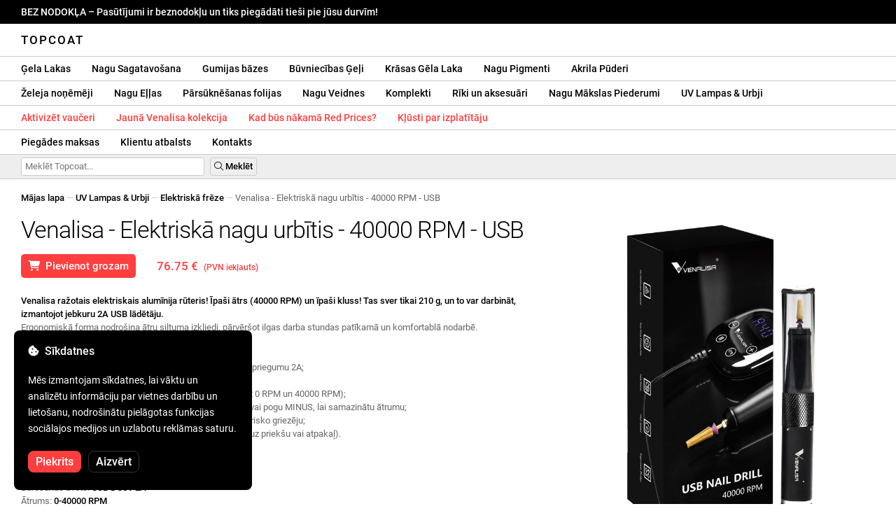

--- FILE ---
content_type: text/html; charset=UTF-8
request_url: https://topcoat.lv/venalisa-nail-drill-machine-40000-rpm-usb/1782/
body_size: 31780
content:
<!DOCTYPE html>
<html lang="ro" xml:lang="ro" xmlns="http://www.w3.org/1999/xhtml">
	<head>
		<title>Venalisa - Elektriskā nagu urbītis - 40000 RPM - USB - 76.75 € - Topcoat</title>
		<meta name="description" content=""/>
		<meta name="format-detection" content="telephone=no">
		<meta http-equiv="Content-Type" content="text/html;charset=utf-8"/>
		<meta name="viewport" content="width=device-width,initial-scale=1,maximum-scale=3">
		<link rel="shortcut icon" href="https://topcoat.convergent.ro/resources/favicon.ico" type="image/x-icon">
		<link rel="icon" href="https://topcoat.convergent.ro/resources/favicon.ico" type="image/x-icon">
		<link rel="stylesheet" href="https://cdn.convergent.ro/stylesheets/stylesheet_v21.css" type="text/css" media="all"/>
		<link rel="stylesheet" href="https://cdn.convergent.ro/stylesheets/fontawesome_v2.css" type="text/css" media="all"/>
		<link rel="stylesheet" href="https://cdn.convergent.ro/stylesheets/magnific.css" type="text/css" media="all"/>
		<link rel="stylesheet" href="https://cdn.convergent.ro/stylesheets/twentytwenty.css" type="text/css" media="all"/>
		<script type="text/javascript" src="https://cdn.convergent.ro/javascripts/jquery.js"></script>
		<script type="text/javascript" src="https://cdn.convergent.ro/javascripts/magnific.js"></script>
		<script type="text/javascript" src="https://cdn.convergent.ro/javascripts/event_move.js"></script>
		<script type="text/javascript" src="https://cdn.convergent.ro/javascripts/scrollsneak.js"></script>
		<script type="text/javascript" src="https://cdn.convergent.ro/javascripts/clipboard.js"></script>
		<script type="text/javascript" src="https://cdn.convergent.ro/javascripts/unveil.js"></script>
		<script type="text/javascript" src="https://cdn.convergent.ro/javascripts/confetti.js"></script>
		<script type="text/javascript" src="https://cdn.convergent.ro/javascripts/common_v14.js"></script>
		<script type="text/javascript">
			window.dataLayer=window.dataLayer || [];
			function gtag() { dataLayer.push(arguments); }
			if (localStorage.getItem('consentMode')===null)
			{
				gtag('consent','default',{'functionality_storage':'denied','security_storage':'denied','ad_storage':'denied','ad_user_data':'denied','ad_personalization':'denied','analytics_storage':'denied','personalization_storage':'denied','wait_for_update':500});
			}
			else
			{
				gtag('consent','default',JSON.parse(localStorage.getItem('consentMode')));
			}
			window.onload=function()
			{
				const consent_banner_dom=`<div style="background: #000000; border-radius: 8px; bottom: 20px; font-family: Roboto, Helvetica, Arial, sans-serif; left: 20px; z-index: 99999; margin: 0 auto; padding: 20px; position: fixed; width: 300px;"><p style="border-bottom: 0px; color: #ffffff; display: block; font-size: 16px; font-weight: 500; height: 20px; line-height: 20px; margin: 0 0 15px 0; padding: 0; text-decoration: none;"><i class="fa-solid fa-cookie-bite"></i>&nbsp;&nbsp;Sīkdatnes</p><p style="color: #ffffff; display: block; font-family: Roboto, Helvetica, Arial, sans-serif; font-size: 14px; line-height: 23px; font-weight: 400; margin: 0; padding: 5px 0;">Mēs izmantojam sīkdatnes, lai vāktu un analizētu informāciju par vietnes darbību un lietošanu, nodrošinātu pielāgotas funkcijas sociālajos medijos un uzlabotu reklāmas saturu.</p><div style="display: none"><input id="consent-necessary" type="checkbox" value="Necessary" checked disabled><input id="consent-analytics" type="checkbox" value="Analytics" checked><input id="consent-marketing" type="checkbox" value="Marketing" checked><input id="consent-preferences" type="checkbox" value="Preferences" checked><input id="consent-partners" type="checkbox" value="Partners" checked></div><button id="consent_accept" style="background-color: #ff3f3f; border-radius: 8px; border: 1px solid #ff3f3f; color: #ffffff; cursor: pointer; float: left; font-size: 16px; font-style: normal; font-weight: 500; margin: 15px 10px 5px 0; padding: 5px 10px; text-align: center">Piekrits</button><button id="consent_reject" style="background-color: #000000; border-radius: 8px; border: 1px solid #333333; color: #ffffff; cursor: pointer; float: left; font-size: 16px; font-style: normal; font-weight: 500; margin: 15px 10px 5px 0; padding: 5px 10px; text-align: center">Aizvērt</button></div>`;
				document.body.insertAdjacentHTML('beforeend',consent_banner_dom);
				const cookie_consent_banner=document.body.lastElementChild;
				function dnt() { return (navigator.doNotTrack=="1" || window.doNotTrack=="1"); }
				function gpc() { return (navigator.globalPrivacyControl || window.globalPrivacyControl); }
				function show_consent_banner()
				{
					const cm=JSON.parse(window.localStorage.getItem('consentMode'))
					if (cm && cm.functionality_storage)
					{
						if (cm.functionality_storage=='granted')
						{
							document.querySelector('#consent-necessary').checked=true;
							document.querySelector('#consent-necessary').disabled=true;
						}
						else
						{
							document.querySelector('#consent-necessary').checked=false;
							document.querySelector('#consent-necessary').disabled=false;
						}
						document.querySelector('#consent-analytics').checked=(cm.analytics_storage=='granted')?true:false;
						document.querySelector('#consent-preferences').checked=(cm.ad_personalization=='granted')?true:false;
						document.querySelector('#consent-marketing').checked=(cm.ad_storage=='granted')?true:false;
						document.querySelector('#consent-partners').checked=(cm.ad_personalization=='granted')?true:false;
					}
					cookie_consent_banner.style.display='block';
				}
				function hide_consent_banner()
				{
					cookie_consent_banner.style.display='none';
				}
				window.cookieconsent={show:show_consent_banner,hide:hide_consent_banner}
				function set_consent(consent)
				{
					const consentMode={'ad_storage':(consent.marketing && !dnt())?'granted':'denied','analytics_storage':(consent.analytics && !dnt())?'granted':'denied','ad_user_data':(consent.marketing && !dnt())?'granted':'denied','ad_personalization':(consent.partners && !gpc())?'granted':'denied','functionality_storage':consent.necessary?'granted':'denied','personalization_storage':consent.preferences?'granted':'denied','security_storage':consent.necessary?'granted':'denied'};
					window.cookieconsent.consentMode=consentMode;
					gtag('consent','update',consentMode);
					localStorage.setItem('consentMode',JSON.stringify(consentMode));
				}
				if (cookie_consent_banner)
				{
					Array.from(document.querySelectorAll('.cookie-consent-banner-open')).map(btn=>{btn.addEventListener('click',()=>{show_consent_banner();})});
					if (window.localStorage.getItem('consentMode')) { hide_consent_banner(); } else { show_consent_banner(); }
					cookie_consent_banner.querySelector('#consent_accept').addEventListener('click',()=>{set_consent({necessary:true,analytics:true,preferences:true,marketing:true,partners:true});hide_consent_banner();});
					cookie_consent_banner.querySelector('#consent_reject').addEventListener('click',()=>{set_consent({necessary:true,analytics:false,preferences:false,marketing:false,partners:false});hide_consent_banner();});
				}
			}
		</script>
		<script async src="https://www.googletagmanager.com/gtag/js?id=AW-993898487"></script>
		<script>
			window.dataLayer = window.dataLayer || [];
			function gtag(){dataLayer.push(arguments);}
			gtag('js', new Date());
			gtag('config', 'AW-993898487');
		</script>
		<script>
			!function(f,b,e,v,n,t,s)
			{if(f.fbq)return;n=f.fbq=function(){n.callMethod?
			n.callMethod.apply(n,arguments):n.queue.push(arguments)};
			if(!f._fbq)f._fbq=n;n.push=n;n.loaded=!0;n.version='2.0';
			n.queue=[];t=b.createElement(e);t.async=!0;
			t.src=v;s=b.getElementsByTagName(e)[0];
			s.parentNode.insertBefore(t,s)}(window,document,'script',
			'https://connect.facebook.net/en_US/fbevents.js');
			fbq('init','538779694467197');
			fbq('track','PageView');
		</script>
		<noscript><img height="1" width="1" style="display:none" src="https://www.facebook.com/tr?id=538779694467197&ev=PageView&noscript=1"/></noscript>
		<link rel="schema.dcterms" href="http://purl.org/dc/terms/">
		<meta name="DC.coverage" content="Romania"/>
		<meta name="DC.description" content=""/>
		<meta name="DC.format" content="text/html"/>
		<meta name="DC.identifier" content="https://topcoat.lv"/>
		<meta name="DC.publisher" content="Topcoat"/>
		<meta name="DC.title" content="Venalisa - Elektriskā nagu urbītis - 40000 RPM - USB - 76.75 €"/>
		<meta name="DC.type" content="Text"/>
		<script type="application/ld+json">{"@context":"http://schema.org","@type":"Organization","name":"Topcoat","url":"https://topcoat.lv/"}</script>
		<script type="application/ld+json">{"@context":"http://schema.org","@type":"WebPage","isPartOf":{"@type":"WebSite","url":"https://topcoat.lv/","name":"Topcoat"},"name":"Venalisa - Elektriskā nagu urbītis - 40000 RPM - USB - 76.75 €","url":"https://topcoat.lv/venalisa-nail-drill-machine-40000-rpm-usb/1782/"}</script>
		<script type="application/ld+json">{"@context":"http://schema.org/","@type":"Product","productID":"VENALISA_USB_DRILL_32087","sku":"VENALISA_USB_DRILL_32087","mpn":"VENALISA_USB_DRILL_32087","brand":{"@type":"Brand","name":"Topcoat"},"name":"Venalisa - Elektriskā nagu urbītis - 40000 RPM - USB","description":"Venalisa ražotais elektriskais alumīnija rūteris! Īpaši ātrs (40000 RPM) un īpaši kluss! Tas sver tikai 210 g, un to var darbināt, izmantojot jebkuru 2A USB lādētāju. Ergonomiskā forma nodrošina ātru siltuma izkliedi, pārvēršot ilgas darba stundas patīkamā un komfortablā nodarbē.","image":"https://topcoat.convergent.ro/resources/products/large/venalisa-nail-drill-machine-40000-rpm-usb.jpg","aggregateRating":{"@type":"AggregateRating","ratingValue":"5.0","reviewCount":"18"},"offers":{"@type":"Offer","priceCurrency":"EUR","url":"","price":"76.75","priceValidUntil":"2026-02-06","itemCondition":"https://schema.org/NewCondition","availability":"http://schema.org/InStock","seller":{"@type":"Organization","name":"Topcoat"}}}</script>
		<meta property="og:title" content="Venalisa - Elektriskā nagu urbītis - 40000 RPM - USB - 76.75 €"/>
		<meta property="og:description" content=""/>
		<meta property="og:image" content="https://topcoat.convergent.ro/resources/products/large/venalisa-nail-drill-machine-40000-rpm-usb.jpg"/>
		<meta property="og:image:url" content="https://topcoat.convergent.ro/resources/products/large/venalisa-nail-drill-machine-40000-rpm-usb.jpg"/>
		<meta property="og:image:secure_url" content="https://topcoat.convergent.ro/resources/products/large/venalisa-nail-drill-machine-40000-rpm-usb.jpg"/>
		<meta property="og:type" content="product">
		<meta property="og:url" content="https://topcoat.lv/venalisa-nail-drill-machine-40000-rpm-usb/1782/"/>
		<meta property="og:site_name" content="Topcoat">
		<meta property="product:pretax_price:amount" content="76.75">
		<meta property="product:pretax_price:currency" content="EUR">
		<meta property="product:price:amount" content="76.75">
		<meta property="product:price:currency" content="EUR">
		<meta property="product:brand" content="Topcoat">
		<meta property="product:availability" content="in stock">
		<meta property="product:condition" content="new">
		<meta property="product:price:amount" content="76.75">
		<meta property="product:price:currency" content="EUR">
		<meta property="product:retailer_item_id" content="VENALISA_USB_DRILL_32087">
		<meta property="product:item_group_id" content="Aparatură profesională">
	</head>
	<body>
		<div id="duty_free_announcement">BEZ NODOKĻA &ndash; Pasūtījumi ir beznodokļu un tiks piegādāti tieši pie jūsu durvīm!</a></div>
		<!--<div id="holiday_announcement"><i class="fas fa-exclamation-triangle"></i>&nbsp;&nbsp;Piektdiena, 30. decembris – un pirmdiena, 2. janvāris ir Jaungada brīvdienas. Pasūtījumi tiks nosūtīti otrdien, 3. janvārī.</div>-->
		<div id="header">
			<a href="/" id="header_logo">Topcoat</a>
		</div>
		<div id="header_mobile">
			<a id="open_menu_mobile"><i class="fas fa-bars"></i></a>
			<a href="/" id="header_logo_mobile">Topcoat</a>
		</div>
		<div id="menu">
			<a href="/oje-semipermanente/">Ģela Lakas</a>
			<a href="/solutii-de-pregatire/">Nagu Sagatavošana</a>
			<a href="/baze-rubber/">Gumijas bāzes</a>
			<a href="/geluri-de-constructie/">Būvniecības Ģeļi</a>
			<a href="/geluri-colorate/">Krāsas Gēla Laka</a>
			<a href="/pigmenti/">Nagu Pigmenti</a>
			<a href="/acryl/">Akrila Pūderi</a>
		</div>
		<div id="menu">
			<a href="/solutii-de-indepartare/">Želeja noņēmēji</a>
			<a href="/uleiuri/">Nagu Eļļas</a>
			<a href="/folii/">Pārsūknēšanas folijas</a>
			<a href="/matrite/">Nagu Veidnes</a>
			<a href="/kit-uri/">Komplekti</a>
			<a href="/instrumente-si-accesorii/">Rīki un aksesuāri</a>
			<a href="/decoratiuni/">Nagu Mākslas Piederumi</a>
			<a href="/aparatura-profesionala/">UV Lampas & Urbji
</a>
		</div>
		<div id="menu">
			<a class="voucher_enabled" href="javascript:remove_voucher();" style="color: #ff3f3f; display: none; font-weight: 500">Deaktivizēt kuponu</a>
			<a class="voucher_disabled" href="javascript:apply_voucher('Ievadiet kuponu kodu:','Nederīgs vaučers');" style="color: #ff3f3f; font-weight: 500">Aktivizēt vaučeri</a>
			<a href="/latest/" style="color: #ff3f3f; font-weight: 500" target="_blank">Jaunā Venalisa kolekcija</a>
			<!--<a href="/black-friday/" style="color: #ff3f3f; font-weight: 500" target="_blank">Kad sākas Black Friday?</a>-->
			<a href="/redprices/" style="color: #ff3f3f; font-weight: 500" target="_blank">Kad būs nākamā Red Prices?</a>
			<a href="/devino-distribuitor/" style="color: #ff3f3f; font-weight: 500" target="_blank">Kļūsti par izplatītāju</a>
		</div>
		<div id="menu">
			<a href="/taxe-de-transport/">Piegādes maksas</a>
			<a href="/asistenta/">Klientu atbalsts</a>
			<a href="/contact/">Kontakts</a>
		</div>
		<div id="menu_mobile_container">
		<ul id="menu_mobile">
			<li><a href="/latest/" style="color: #ff3f3f; font-weight: 500">Jaunā Venalisa kolekcija</a></li>
			<!--<li><a href="/black-friday/" style="color: #ff3f3f; font-weight: 500" target="_blank">Kad sākas Black Friday?</a></li>-->
			<li><a href="/redprices/" style="color: #ff3f3f; font-weight: 500" target="_blank">Kad būs nākamā Red Prices?</a></li>
			<li><a href="/oje-semipermanente/">Ģela Lakas</a></li>
			<li><a href="/solutii-de-pregatire/">Nagu Sagatavošana</a></li>
			<li><a href="/baze-rubber/">Gumijas bāzes</a></li>
			<li><a href="/geluri-de-constructie/">Būvniecības Ģeļi</a></li>
			<li><a href="/geluri-colorate/">Krāsas Gēla Laka</a></li>
			<li><a href="/pigmenti/">Nagu Pigmenti</a></li>
			<li><a href="/acryl/">Akrila Pūderi</a></li>
			<li><a href="/solutii-de-indepartare/">Želeja noņēmēji</a></li>
			<li><a href="/uleiuri/">Nagu Eļļas</a></li>
			<li><a href="/folii/">Pārsūknēšanas folijas</a></li>
			<li><a href="/matrite/">Nagu Veidnes</a></li>
			<li><a href="/kit-uri/">Komplekti</a></li>
			<li><a href="/instrumente-si-accesorii/">Rīki un aksesuāri</a></li>
			<li><a href="/decoratiuni/">Nagu Mākslas Piederumi</a></li>
			<li><a href="/aparatura-profesionala/">UV Lampas & Urbji
</a></li>
			<li><a class="voucher_enabled" href="javascript:remove_voucher();" style="color: #ff3f3f; display: none; font-weight: 500">Deaktivizēt kuponu</a></li>
			<li><a class="voucher_disabled" href="javascript:apply_voucher('Ievadiet kuponu kodu:','Nederīgs vaučers');" style="color: #ff3f3f; font-weight: 500">Aktivizēt vaučeri</a></li>
			<li><a href="/taxe-de-transport/">Piegādes maksas</a></li>
			<li><a href="/asistenta/">Klientu atbalsts</a></li>
			<li><a href="/devino-distribuitor/" style="color: #ff3f3f; font-weight: 500">Kļūsti par izplatītāju</a></li>
			<li><a href="/contact/">Kontakts</a></li>
		</ul>
		</div>
		<div id="menu_search">
			<form action="/cautare/" method="post">
				<input type="text" id="search" name="search" value=""/>
				<button type="submit"><i class="fal fa-search"></i>&nbsp;Meklēt</button>
			</form>
		</div>
		<script type="text/javascript">
			$(document).ready(function()
			{
				$('#search').each(function(ev)
				{
					if(!$(this).val())
					{
						$(this).attr("placeholder","Meklēt Topcoat...");
					}
				});
			});
		</script>
		<div id="menu_sticky">
			<div id="menu_cart_empty"></div>
			<div id="menu_voucher_empty"></div>
		</div>
		<br/>
		<div id="content_product_info_container" style="font-size: 13px; line-height: 20px"><a href="/" style="font-weight: 500; color: #000000; text-decoration: none">Mājas lapa</a><font style="color: #cccccc"> &mdash; </font><a href="/aparatura-profesionala/" style="font-weight: 500; color: #000000; text-decoration: none">UV Lampas & Urbji
</a><font style="color: #cccccc"> &mdash; </font><a href="/aparatura-profesionala/freza-electrica/" style="font-weight: 500; color: #000000; text-decoration: none">Elektriskā frēze</a><font style="color: #cccccc"> &mdash; </font><font  style="font-weight: 400; color: #666666; text-decoration: none">Venalisa - Elektriskā nagu urbītis - 40000 RPM - USB</font></div>
		<br/>
		<div id="content_product_image_container">
			<a class="content_product_image" href="https://topcoat.convergent.ro/resources/products/large/venalisa-nail-drill-machine-40000-rpm-usb.jpg"><img alt="Venalisa - Elektriskā nagu urbītis - 40000 RPM - USB" border="0" src="https://topcoat.convergent.ro/resources/products/large/venalisa-nail-drill-machine-40000-rpm-usb.jpg"/></a>
			<a class="content_product_image_zoom" href="https://topcoat.convergent.ro/resources/products/large/venalisa-nail-drill-machine-40000-rpm-usb.jpg"><i class="fas fa-search-plus"></i> &nbsp; Palieliniet attēlu</a>
		</div>
		<div id="content_product_info_container">
			<h1 class="content_product_title">Venalisa - Elektriskā nagu urbītis - 40000 RPM - USB</h1>
			<button class="content_product_cart_button" id="add_to_cart" type="submit"><i class="fas fa-shopping-cart"></i>&nbsp;&nbsp;Pievienot grozam</button>
			<script type="text/javascript">
				$("#add_to_cart").on("click",function()
				{
					$('#add_to_cart').attr('disabled','disabled');
					fbq('track','AddToCart',{content_ids:1782,content_type:'product'});
					gtag("event","add_to_cart",{"currency":"EUR","value":"76.75",items:[{item_id:"1782",quantity:1}]});
					$.post("/cosul-de-cumparaturi/adauga/",{adauga:"1782",facebook_event_id:"176979197876609191"}).done(function(data)
					{
						window.location.href='/cosul-de-cumparaturi/';
					});
				});
			</script>
			<p class="content_product_price" style="color: #ff3f3f !important; margin: 0; padding-left: 0;">76.75 € &nbsp;<small><small>(PVN iekļauts)</small></small></p>
			<div style="clear: both"><!--null--></div>
			<p class="content_product_description"><strong>Venalisa ražotais elektriskais alumīnija rūteris! Īpaši ātrs (40000 RPM) un īpaši kluss! Tas sver tikai 210 g, un to var darbināt, izmantojot jebkuru 2A USB lādētāju.</strong><br />
Ergonomiskā forma nodrošina ātru siltuma izkliedi, pārvēršot ilgas darba stundas patīkamā un komfortablā nodarbē.<br />
<br />
<strong>Lietošanas veids:</strong><br />
1. Pievienojiet vadības moduli 5V USB lādētājam ar izejas spriegumu 2A;<br />
2. Savienojiet griezēju ar vadības moduli;<br />
3. Digitālais displejs var parādīt vērtību no 00 līdz 40 (atbilst 0 RPM un 40000 RPM);<br />
4. Nospiediet pogu PLUS, lai palielinātu griešanās ātrumu, vai pogu MINUS, lai samazinātu ātrumu;<br />
5. Nospiediet PLAY/PAUSE pogu, lai ieslēgtu/izslēgtu elektrisko griezēju;<br />
6. Ar pogas F/R palīdzību var izvēlēties griešanās virzienu (uz priekšu vai atpakaļ).</p>
			<div style="clear: both"><!--null--></div>
			<p class="content_product_specs">Preču zīme:<strong> Venalisa</strong><br/>Jauda:<strong> 10W</strong><br/>Barošanas avots:<strong> USB DC5V 2A</strong><br/>Ātrums:<strong> 0-40000 RPM</strong><br/>Savietojams ar Ø2,35 mm galviņām</strong><br/>Svars:<strong> 210g</strong><br/></strong><br/></strong></p>
						<div style="clear: both"><!--null--></div>
			<br/>
			<p class="content_product_certificate">&mdash;&mdash;&mdash;</p>
			<p class="content_product_certificate">Visi mūsu produkti ir <strong>100% ORIĢINĀLI</strong> un tie tieši nāk no oficiālajiem ražotājiem.</p>
			<p class="content_product_certificate">Topcoat pasūtījumiem pievienoti <strong>SERTIFIKĀTI PAR ATBILSTĪBU</strong>, kas apliecina produktu kvalitāti.</p>
		</div>
		<div style="clear: both"><!--null--></div>
		<br/>
		<br/>
		<p class="content_product_related" style="margin-top: 0">Atsauksmes par šo produktu</p>
				<div class="content_product_review content_product_review_group0">
					<div class="content_product_review_rating"><i class="fas fa-star" style="color: #fbae06"></i><i class="fas fa-star" style="color: #fbae06"></i><i class="fas fa-star" style="color: #fbae06"></i><i class="fas fa-star" style="color: #fbae06"></i><i class="fas fa-star" style="color: #fbae06"></i> (5/5 zvaigznes)</div>
					<div class="content_product_review_contents">Es ļoti iesaku Venalisa produktus. Es turpināšu pasūtīt, līdz man būs visas 4 VIP kolekcijas. Viņiem ir lieliska kvalitāte, 100% pārklājums un tie ir ideāli nagu mākslai.</div>
					<div class="content_product_review_author">Jessica P.&nbsp;&ndash;&nbsp;22.11.2023</div>
				</div>
				<div class="content_product_review content_product_review_group0">
					<div class="content_product_review_rating"><i class="fas fa-star" style="color: #fbae06"></i><i class="fas fa-star" style="color: #fbae06"></i><i class="fas fa-star" style="color: #fbae06"></i><i class="fas fa-star" style="color: #fbae06"></i><i class="fas fa-star" style="color: #fbae06"></i> (5/5 zvaigznes)</div>
					<div class="content_product_review_contents">Esmu ļoti apmierināts ar produktiem! Papildus Venalisa VIP4 kolekcijai es arī nopirku 2 zirneklīša gēlus! Skaistas un superspēcīgas krāsas. Es atgriezīšos ar jaunu pasūtījumu!</div>
					<div class="content_product_review_author">Veronica K.&nbsp;&ndash;&nbsp;31.01.2023</div>
				</div>
				<div class="content_product_review content_product_review_group0">
					<div class="content_product_review_rating"><i class="fas fa-star" style="color: #fbae06"></i><i class="fas fa-star" style="color: #fbae06"></i><i class="fas fa-star" style="color: #fbae06"></i><i class="fas fa-star" style="color: #fbae06"></i><i class="fas fa-star" style="color: #fbae06"></i> (5/5 zvaigznes)</div>
					<div class="content_product_review_contents">Es esmu ļoti apmierināta ar Venalisa nagu lakām. Ļoti pigmentētas krāsas un lieliska cena. Topcoat ir ļoti spīdīgs un viegli uzklājams, tāpat kā bāze. Es noteikti nākšu atpakaļ ar vairāk pasūtījumiem!</div>
					<div class="content_product_review_author">The text "Oana C." does not require translation as it is a name.&nbsp;&ndash;&nbsp;19.01.2023</div>
				</div>
				<div class="content_product_review content_product_review_group0">
					<div class="content_product_review_rating"><i class="fas fa-star" style="color: #fbae06"></i><i class="fas fa-star" style="color: #fbae06"></i><i class="fas fa-star" style="color: #fbae06"></i><i class="fas fa-star" style="color: #fbae06"></i><i class="fas fa-star" style="color: #fbae06"></i> (5/5 zvaigznes)</div>
					<div class="content_product_review_contents">Es esmu ļoti apmierināts ar produktu kvalitāti. Mani patīkami pārsteidza nagu lakojumu toņi. Gumijas bāzes ir skaistas. Paldies par sniegto kvalitāti.</div>
					<div class="content_product_review_author">Vārds "Corina L." neprasa tulkojumu, jo tas ir īpašvārds. Tas paliek nemainīgs angļu valodā: "Corina L."&nbsp;&ndash;&nbsp;17.01.2023</div>
				</div>
				<div class="content_product_review content_product_review_group1">
					<div class="content_product_review_rating"><i class="fas fa-star" style="color: #fbae06"></i><i class="fas fa-star" style="color: #fbae06"></i><i class="fas fa-star" style="color: #fbae06"></i><i class="fas fa-star" style="color: #fbae06"></i><i class="fas fa-star" style="color: #fbae06"></i> (5/5 zvaigznes)</div>
					<div class="content_product_review_contents">Produkti ir augstas kvalitātes, daži no klāsta ir grūti atrodami citās interneta veikalu. Šeit varēju atrast gan Venalisa konstrukcijas želejas, gan zīmogojamo želeju, ne tikai nagu lakas. Piegāde notiek ļoti ātri. Varat izvēlēties, kā tiek veikta piegāde, un jebkurā gadījumā tās saņemat ātri. Cenas ir ļoti pieejamas. Patiešām lielisks Topcoat!</div>
					<div class="content_product_review_author">Nosaukums "Sandra Laura M." nav jālūdz tulkošanai, jo tas ir personiskais vārds.&nbsp;&ndash;&nbsp;16.01.2023</div>
				</div>
				<div class="content_product_review content_product_review_group1" style="display: none">
					<div class="content_product_review_rating"><i class="fas fa-star" style="color: #fbae06"></i><i class="fas fa-star" style="color: #fbae06"></i><i class="fas fa-star" style="color: #fbae06"></i><i class="fas fa-star" style="color: #fbae06"></i><i class="fas fa-star" style="color: #fbae06"></i> (5/5 zvaigznes)</div>
					<div class="content_product_review_contents">Es pasūtīju Venalisa pusfaktīvos nagu lakas pēc drauga ieteikuma, un esmu ļoti apmierināta. Tām ir lieliska segtspēja un tās ilgst jau nedēļām! Es labprāt atgriezīšos ar jauniem pasūtījumiem.</div>
					<div class="content_product_review_author">Andreea C.&nbsp;&ndash;&nbsp;25.11.2022</div>
				</div>
				<div class="content_product_review content_product_review_group1" style="display: none">
					<div class="content_product_review_rating"><i class="fas fa-star" style="color: #fbae06"></i><i class="fas fa-star" style="color: #fbae06"></i><i class="fas fa-star" style="color: #fbae06"></i><i class="fas fa-star" style="color: #fbae06"></i><i class="fas fa-star" style="color: #fbae06"></i> (5/5 zvaigznes)</div>
					<div class="content_product_review_contents">Es esmu ļoti apmierināts ar pasūtījumu, tas tika piegādāts droši, produkti bija pareizi iepakoti un ļoti labas kvalitātes!!! Es ļoti iesaku! Visas VIP4 nokrāsas ir absolūti fantastiskas!</div>
					<div class="content_product_review_author">Narcis S.&nbsp;&ndash;&nbsp;30.09.2022</div>
				</div>
				<div class="content_product_review content_product_review_group1" style="display: none">
					<div class="content_product_review_rating"><i class="fas fa-star" style="color: #fbae06"></i><i class="fas fa-star" style="color: #fbae06"></i><i class="fas fa-star" style="color: #fbae06"></i><i class="fas fa-star" style="color: #fbae06"></i><i class="fas fa-star" style="color: #fbae06"></i> (5/5 zvaigznes)</div>
					<div class="content_product_review_contents">Es pasūtīju vairākus produktus un esmu ļoti sajūsmā par tiem. Venalisa nagu lakas ir sensacionālas! Krāsas ir saskanīgas un pigmentētas. Attiecībā uz piegādi, viss bija lieliski, produkti bija pareizi iepakoti. Es noteikti atgriezīšos pēc vēl pasūtījumiem!</div>
					<div class="content_product_review_author">Cristina V.&nbsp;&ndash;&nbsp;26.07.2022</div>
				</div>
				<div class="content_product_review content_product_review_group1" style="display: none">
					<div class="content_product_review_rating"><i class="fas fa-star" style="color: #fbae06"></i><i class="fas fa-star" style="color: #fbae06"></i><i class="fas fa-star" style="color: #fbae06"></i><i class="fas fa-star" style="color: #fbae06"></i><i class="fas fa-star" style="color: #fbae06"></i> (5/5 zvaigznes)</div>
					<div class="content_product_review_contents">Es mīlu Venalisa produktus! Pasūtījums ieradās ļoti ātri, un esmu apmierināta ar produktiem. Venalisa puspastāvīgie nagu lakas ir ļoti pigmentētas un izturīgas. Es noteikti atgriezīšos ar jaunu pasūtījumu. Liels paldies!</div>
					<div class="content_product_review_author">Teksts "Monica Claudia C." nepārprotami neprasa tulkošanu, jo tas šķiet kā vārds.&nbsp;&ndash;&nbsp;18.07.2022</div>
				</div>
				<div class="content_product_review content_product_review_group2" style="display: none">
					<div class="content_product_review_rating"><i class="fas fa-star" style="color: #fbae06"></i><i class="fas fa-star" style="color: #fbae06"></i><i class="fas fa-star" style="color: #fbae06"></i><i class="fas fa-star" style="color: #fbae06"></i><i class="fas fa-star" style="color: #fbae06"></i> (5/5 zvaigznes)</div>
					<div class="content_product_review_contents">Es iesaku ar pārliecību! Tie ir augstas kvalitātes produkti! Vairums produktu, ko pasūtīju no Venalisa, ir ļoti apmierinoši. Tagad es veidošu citu pasūtījumu citiem produktiem, bet es ļoti iesaku Topcoat!</div>
					<div class="content_product_review_author">Lavinia S.&nbsp;&ndash;&nbsp;21.06.2022</div>
				</div>
				<div class="content_product_review content_product_review_group2" style="display: none">
					<div class="content_product_review_rating"><i class="fas fa-star" style="color: #fbae06"></i><i class="fas fa-star" style="color: #fbae06"></i><i class="fas fa-star" style="color: #fbae06"></i><i class="fas fa-star" style="color: #fbae06"></i><i class="fas fa-star" style="color: #fbae06"></i> (5/5 zvaigznes)</div>
					<div class="content_product_review_contents">Es noteikti atgriezīšos. Izcilas preces un ātra piegāde. Es to ļoti iesaku. Krāsas ir ļoti pigmentētas, un gēlu ir ļoti viegli modelēt.</div>
					<div class="content_product_review_author">Alexandra S.&nbsp;&ndash;&nbsp;19.05.2022</div>
				</div>
				<div class="content_product_review content_product_review_group2" style="display: none">
					<div class="content_product_review_rating"><i class="fas fa-star" style="color: #fbae06"></i><i class="fas fa-star" style="color: #fbae06"></i><i class="fas fa-star" style="color: #fbae06"></i><i class="fas fa-star" style="color: #fbae06"></i><i class="fas fa-star" style="color: #fbae06"></i> (5/5 zvaigznes)</div>
					<div class="content_product_review_contents">Es esmu ļoti apmierināts ar pasūtījumu, produktiem, dokumentiem, vispirms un galvenokārt. Vispunctuālākais! Paldies no visas sirds!<i class="fas fa-heart" style="color: #ff3f3f"></i>Krāsas no Venalisa ir pigmentētas un ļoti skaistas. Es tos mīlu!</div>
					<div class="content_product_review_author">Loredana Marinela B.&nbsp;&ndash;&nbsp;05.04.2022</div>
				</div>
				<div class="content_product_review content_product_review_group2" style="display: none">
					<div class="content_product_review_rating"><i class="fas fa-star" style="color: #fbae06"></i><i class="fas fa-star" style="color: #fbae06"></i><i class="fas fa-star" style="color: #fbae06"></i><i class="fas fa-star" style="color: #fbae06"></i><i class="fas fa-star" style="color: #fbae06"></i> (5/5 zvaigznes)</div>
					<div class="content_product_review_contents">Pasūtījums ieradās ļoti ātri. Esmu ļoti apmierināts ar produktiem. Venalisa pusgada nagu lakas ir ļoti labas, pigmentētas un izturīgas. Noteikti atgriezīšos ar jaunu pasūtījumu. Liels paldies!</div>
					<div class="content_product_review_author">Vārds "Andrea V." netiek tulkots, jo tas ir īpašvārds. Ja jums nepieciešama papildu palīdzība vai informācija, lūdzu, dariet man to zināmu!&nbsp;&ndash;&nbsp;02.04.2022</div>
				</div>
				<div class="content_product_review content_product_review_group2" style="display: none">
					<div class="content_product_review_rating"><i class="fas fa-star" style="color: #fbae06"></i><i class="fas fa-star" style="color: #fbae06"></i><i class="fas fa-star" style="color: #fbae06"></i><i class="fas fa-star" style="color: #fbae06"></i><i class="fas fa-star" style="color: #fbae06"></i> (5/5 zvaigznes)</div>
					<div class="content_product_review_contents">Es mīlu Venalisa produktus! Es izmantoju gan nagu lakas, gan želejas; tās ir brīnišķīgas, un cenas ir lieliskas. Lampas darbojas lieliski. Es tās iesaku un paldies!</div>
					<div class="content_product_review_author">Andreea M.&nbsp;&ndash;&nbsp;01.04.2022</div>
				</div>
				<div class="content_product_review content_product_review_group3" style="display: none">
					<div class="content_product_review_rating"><i class="fas fa-star" style="color: #fbae06"></i><i class="fas fa-star" style="color: #fbae06"></i><i class="fas fa-star" style="color: #fbae06"></i><i class="fas fa-star" style="color: #fbae06"></i><i class="fas fa-star" style="color: #fbae06"></i> (5/5 zvaigznes)</div>
					<div class="content_product_review_contents">Venalisa produkti ir mani iecienītākie, un es vienmēr varu uz tiem paļauties. Man patīk želejas tipa gēli, tie ir ļoti izturīgi un viegli lietojami. Attiecībā uz Polygel, es nevaru sagaidīt, kā tie turēsies laika gaitā. Tie ir ļoti viegli apstrādājami, tiem ir blīva konsistence un tos ir viegli veidot. Zeltainie un sudrabainie foliju materiāli ir pārsteidzoši!</div>
					<div class="content_product_review_author">"Alina B."&nbsp;&ndash;&nbsp;16.03.2022</div>
				</div>
				<div class="content_product_review content_product_review_group3" style="display: none">
					<div class="content_product_review_rating"><i class="fas fa-star" style="color: #fbae06"></i><i class="fas fa-star" style="color: #fbae06"></i><i class="fas fa-star" style="color: #fbae06"></i><i class="fas fa-star" style="color: #fbae06"></i><i class="fas fa-star" style="color: #fbae06"></i> (5/5 zvaigznes)</div>
					<div class="content_product_review_contents">Es ieteiktu, jo viņiem ir produkti, ar kuriem es un mani klienti esam apmierināti. Tas pats kvalitāte kā augstākajiem produktiem, bet daudz zemākas cenas!</div>
					<div class="content_product_review_author">Tulkojums "Mircea C." no rumāņu uz angļu valodu ir vienkārši "Mircea C.", jo tas šķiet esam vārds.&nbsp;&ndash;&nbsp;25.02.2022</div>
				</div>
				<div class="content_product_review content_product_review_group3" style="display: none">
					<div class="content_product_review_rating"><i class="fas fa-star" style="color: #fbae06"></i><i class="fas fa-star" style="color: #fbae06"></i><i class="fas fa-star" style="color: #fbae06"></i><i class="fas fa-star" style="color: #fbae06"></i><i class="fas fa-star" style="color: #fbae06"></i> (5/5 zvaigznes)</div>
					<div class="content_product_review_contents">Pirma pieredze bija OK, nopietnība, ātrums un kvalitatīvi produkti. Es pasūtīju Venalisa nagu lakas un esmu apmierināts! Iesaku ar pārliecību!</div>
					<div class="content_product_review_author">Catalina S.&nbsp;&ndash;&nbsp;20.02.2022</div>
				</div>
				<div class="content_product_review content_product_review_group3" style="display: none">
					<div class="content_product_review_rating"><i class="fas fa-star" style="color: #fbae06"></i><i class="fas fa-star" style="color: #fbae06"></i><i class="fas fa-star" style="color: #fbae06"></i><i class="fas fa-star" style="color: #fbae06"></i><i class="fas fa-star" style="color: #fbae06"></i> (5/5 zvaigznes)</div>
					<div class="content_product_review_contents">Es ļoti iesaku, nagu lakošanas krāsas ir ļoti skaistas, tās labi darbojas un ir ļoti skaista spīduma. Produkti ierodas ļoti ātri. Es arī iegādājos VIP3 komplektu. Es uzticami iesaku!</div>
					<div class="content_product_review_author">Crina B.&nbsp;&ndash;&nbsp;17.11.2021</div>
				</div>
				<div class="content_product_review content_product_review_group3" style="display: none">
					<div class="content_product_review_rating"><i class="fas fa-star" style="color: #fbae06"></i><i class="fas fa-star" style="color: #fbae06"></i><i class="fas fa-star" style="color: #fbae06"></i><i class="fas fa-star" style="color: #fbae06"></i><i class="fas fa-star" style="color: #fbae06"></i> (5/5 zvaigznes)</div>
					<div class="content_product_review_contents">Ļoti ātra piegāde, produkti ir ļoti skaisti iepakoti. Es pasūtīju puspalīgā naglu laku no Venalisa, un to toņi ir tieši pareizi. Apmierināts klients!</div>
					<div class="content_product_review_author">Larisa S.&nbsp;&ndash;&nbsp;10.11.2021</div>
				</div>
				<div class="content_product_review content_product_review_group4" style="display: none">
					<div class="content_product_review_rating"><i class="fas fa-star" style="color: #fbae06"></i><i class="fas fa-star" style="color: #fbae06"></i><i class="fas fa-star" style="color: #fbae06"></i><i class="fas fa-star" style="color: #fbae06"></i><i class="fas fa-star" style="color: #fbae06"></i> (5/5 zvaigznes)</div>
					<div class="content_product_review_contents">Esmu ļoti apmierināta ar šiem produktiem! Tie ļoti labi uzklājas uz nagiem, viena kārta krāsas bija pietiekama, un tie izskatās lieliski. Tie ir izturīgi, var sajust produkta kvalitāti. Es tos iesaku!</div>
					<div class="content_product_review_author">Cristina S.&nbsp;&ndash;&nbsp;21.10.2021</div>
				</div>
				<div class="content_product_review content_product_review_group4" style="display: none">
					<div class="content_product_review_rating"><i class="fas fa-star" style="color: #fbae06"></i><i class="fas fa-star" style="color: #fbae06"></i><i class="fas fa-star" style="color: #fbae06"></i><i class="fas fa-star" style="color: #fbae06"></i><i class="fas fa-star" style="color: #fbae06"></i> (5/5 zvaigznes)</div>
					<div class="content_product_review_contents">Es esmu ļoti apmierināts ar jūsu produktiem! Tie ir lieliski, tiem ir ārkārtēja pokrāsa. Es pasūtīju 60 krāsu komplektu no Venalisa un esmu ļoti, ļoti apmierināts!</div>
					<div class="content_product_review_author">Adriana J.&nbsp;&ndash;&nbsp;24.09.2021</div>
				</div>
				<div class="content_product_review content_product_review_group4" style="display: none">
					<div class="content_product_review_rating"><i class="fas fa-star" style="color: #fbae06"></i><i class="fas fa-star" style="color: #fbae06"></i><i class="fas fa-star" style="color: #fbae06"></i><i class="fas fa-star" style="color: #fbae06"></i><i class="fas fa-star" style="color: #fbae06"></i> (5/5 zvaigznes)</div>
					<div class="content_product_review_contents">Paldies ļoti, Topcoat, par brīnišķīgajiem produktiem un par jūsu profesionalitāti! Es noteikti pasūtīšu vēlreiz! Iesaku! Pasūtījums ieradās mazāk nekā 24 stundu laikā, un komplekts ir WOW!</div>
					<div class="content_product_review_author">Elena M.&nbsp;&ndash;&nbsp;24.09.2021</div>
				</div>
				<div class="content_product_review content_product_review_group4" style="display: none">
					<div class="content_product_review_rating"><i class="fas fa-star" style="color: #fbae06"></i><i class="fas fa-star" style="color: #fbae06"></i><i class="fas fa-star" style="color: #fbae06"></i><i class="fas fa-star" style="color: #fbae06"></i><i class="fas fa-star" style="color: #fbae06"></i> (5/5 zvaigznes)</div>
					<div class="content_product_review_contents">Es esmu ļoti apmierināts no visām pusēm. Iepakojums ir pareizs, pasūtījumam ir pievienots dāvana, un piegāde ir ātra. Es noteikti pasūtīšu vēlreiz! Liels paldies!</div>
					<div class="content_product_review_author">Angelica Florina V.&nbsp;&ndash;&nbsp;15.09.2021</div>
				</div>
				<div class="content_product_review content_product_review_group4" style="display: none">
					<div class="content_product_review_rating"><i class="fas fa-star" style="color: #fbae06"></i><i class="fas fa-star" style="color: #fbae06"></i><i class="fas fa-star" style="color: #fbae06"></i><i class="fas fa-star" style="color: #fbae06"></i><i class="fas fa-star" style="color: #fbae06"></i> (5/5 zvaigznes)</div>
					<div class="content_product_review_contents">Pasūtījums ātri ieradās caur kurjeru! Esmu ļoti apmierināts ar produktiem, kurus pasūtīju. Laba kvalitāte un viegli strādāt. Es ieteikšu tos arī saviem draugiem.</div>
					<div class="content_product_review_author">Teksts "Eniko T." nepieprasa tulkošanu, jo tas, šķiet, ir vārds.&nbsp;&ndash;&nbsp;19.08.2021</div>
				</div>
				<div class="content_product_review content_product_review_group5" style="display: none">
					<div class="content_product_review_rating"><i class="fas fa-star" style="color: #fbae06"></i><i class="fas fa-star" style="color: #fbae06"></i><i class="fas fa-star" style="color: #fbae06"></i><i class="fas fa-star" style="color: #fbae06"></i><i class="fas fa-star" style="color: #fbae06"></i> (5/5 zvaigznes)</div>
					<div class="content_product_review_contents">Serioza kompānija, ātri izpilda pasūtījumus. Produkti ir ļoti labas kvalitātes. Nākotnē es pasūtīšu vairāk no Topcoat. Venalisa nagu lakas ir ļoti pigmentētas.</div>
					<div class="content_product_review_author">Gabriela G.&nbsp;&ndash;&nbsp;13.08.2021</div>
				</div>
				<div class="content_product_review content_product_review_group5" style="display: none">
					<div class="content_product_review_rating"><i class="fas fa-star" style="color: #fbae06"></i><i class="fas fa-star" style="color: #fbae06"></i><i class="fas fa-star" style="color: #fbae06"></i><i class="fas fa-star" style="color: #fbae06"></i><i class="fas fa-star" style="color: #fbae06"></i> (5/5 zvaigznes)</div>
					<div class="content_product_review_contents">Ļoti ātri attiecībā uz piegādi! Iepakojums ieradās perfekti iepakots! Es iepriekš izmantoju Venalisa produktus, bet ar tādu atlaidi nolēmu pasūtīt vēlreiz! Esmu ļoti priecīga, ka atradu jūs!</div>
					<div class="content_product_review_author">Anamaria S.&nbsp;&ndash;&nbsp;23.07.2021</div>
				</div>
				<div class="content_product_review content_product_review_group5" style="display: none">
					<div class="content_product_review_rating"><i class="fas fa-star" style="color: #fbae06"></i><i class="fas fa-star" style="color: #fbae06"></i><i class="fas fa-star" style="color: #fbae06"></i><i class="fas fa-star" style="color: #fbae06"></i><i class="fas fa-star" style="color: #fbae06"></i> (5/5 zvaigznes)</div>
					<div class="content_product_review_contents">Esmu apmierināta ar produktiem! Tie ir ļoti labi! Tie ir tieši tādi, kādus es vēlējos, es atgriezīšos pie jums, krāsas ir pigmentētas... tās ir ļoti labas!</div>
					<div class="content_product_review_author">Mariana G.&nbsp;&ndash;&nbsp;22.07.2021</div>
				</div>
				<div class="content_product_review content_product_review_group5" style="display: none">
					<div class="content_product_review_rating"><i class="fas fa-star" style="color: #fbae06"></i><i class="fas fa-star" style="color: #fbae06"></i><i class="fas fa-star" style="color: #fbae06"></i><i class="fas fa-star" style="color: #fbae06"></i><i class="fas fa-star" style="color: #fbae06"></i> (5/5 zvaigznes)</div>
					<div class="content_product_review_contents">Es pasūtīju krāsainos želejas no Venalisa un esmu ļoti apmierināta. No vienas lietošanas reizes krāsa ir ļoti pigmentēta, ko es negaidīju. Paldies, un es labprāt atgriezīšos!</div>
					<div class="content_product_review_author">Mihaela R.&nbsp;&ndash;&nbsp;15.07.2021</div>
				</div>
				<div class="content_product_review content_product_review_group5" style="display: none">
					<div class="content_product_review_rating"><i class="fas fa-star" style="color: #fbae06"></i><i class="fas fa-star" style="color: #fbae06"></i><i class="fas fa-star" style="color: #fbae06"></i><i class="fas fa-star" style="color: #fbae06"></i><i class="fas fa-star" style="color: #fbae06"></i> (5/5 zvaigznes)</div>
					<div class="content_product_review_contents">Kvalitatīvi produkti, nopietnība, profesionālisms. Paldies, un es drīz atgriezīšos ar citu pasūtījumu! Venalisa nagu lakas mani ir iekarojusi; tās ir brīnišķīgas!</div>
					<div class="content_product_review_author">Elena A.&nbsp;&ndash;&nbsp;08.07.2021</div>
				</div>
				<div class="content_product_review content_product_review_group6" style="display: none">
					<div class="content_product_review_rating"><i class="fas fa-star" style="color: #fbae06"></i><i class="fas fa-star" style="color: #fbae06"></i><i class="fas fa-star" style="color: #fbae06"></i><i class="fas fa-star" style="color: #fbae06"></i><i class="fas fa-star" style="color: #fbae06"></i> (5/5 zvaigznes)</div>
					<div class="content_product_review_contents">Es esmu ļoti apmierināta ar visiem pasūtītajiem produktiem. Krāsas ir tieši tādas, kādas redzamas attēlos mājaslapā. Patiesi, tās ir ļoti pigmentētas - gan nagu laku, gan želeju gadījumā. Attiecībā uz sadarbību ar jums... paraugs!</div>
					<div class="content_product_review_author">Judit K.&nbsp;&ndash;&nbsp;07.07.2021</div>
				</div>
				<div class="content_product_review content_product_review_group6" style="display: none">
					<div class="content_product_review_rating"><i class="fas fa-star" style="color: #fbae06"></i><i class="fas fa-star" style="color: #fbae06"></i><i class="fas fa-star" style="color: #fbae06"></i><i class="fas fa-star" style="color: #fbae06"></i><i class="fas fa-star" style="color: #fbae06"></i> (5/5 zvaigznes)</div>
					<div class="content_product_review_contents">Tie ir daži ļoti pigmentēti un skaisti nagu lakas. Es jau gadiem ilgi izmantoju Venalisa un nekad neesmu saskārusies ar pacelšanu vai nolobīšanos. Es ļoti iesaku šo komplektu. nopietna kompānija, kas ļoti ātri piegādā produktus! Es iesaku!</div>
					<div class="content_product_review_author">Vārds "Claudia Elena I." nepavisam neprasa tulkojumu, jo angļu valodā paliek nemainīgs.&nbsp;&ndash;&nbsp;25.06.2021</div>
				</div>
				<div class="content_product_review content_product_review_group6" style="display: none">
					<div class="content_product_review_rating"><i class="fas fa-star" style="color: #fbae06"></i><i class="fas fa-star" style="color: #fbae06"></i><i class="fas fa-star" style="color: #fbae06"></i><i class="fas fa-star" style="color: #fbae06"></i><i class="fas fa-star" style="color: #fbae06"></i> (5/5 zvaigznes)</div>
					<div class="content_product_review_contents">Es saņēmu pasūtījumu un esmu ļoti apmierināts! Kvalitāte un profesionalitāte. Tie bija ļoti labi iepakoti un ieradās droši. Krāsas ir super jaukas, tieši tādas kā krāsu palete, ko saņēmu.</div>
					<div class="content_product_review_author">Mihaela Daniela A.&nbsp;&ndash;&nbsp;25.06.2021</div>
				</div>
			<a class="content_product_review_more" href="javascript:void(0)">Skatīt vairāk atsauksmju &nbsp;<i class="fas fa-caret-down"></i></a>
			<div style="clear: both"><!--null--></div>
		<p class="content_product_related" style="margin-top: 0">Klientu atsauksmes par Topcoat</p>
				<div class="content_product_review content_general_review_group0">
					<div class="content_product_review_rating"><i class="fas fa-star" style="color: #fbae06"></i><i class="fas fa-star" style="color: #fbae06"></i><i class="fas fa-star" style="color: #fbae06"></i><i class="fas fa-star" style="color: #fbae06"></i><i class="fas fa-star" style="color: #fbae06"></i> (5/5 zvaigznes)</div>
					<div class="content_product_review_contents">Ļoti augstas kvalitātes produkti. Tie labi klāj un ir pareizā konsistences skaistai un precīzai uzklāšanai. Plaša krāsu gama. Visiem iegādātajiem produktiem ir intensīvas krāsas un augsta spīduma. Noteikti pasūtīšu vēlreiz.</div>
					<div class="content_product_review_author">Kungs U.&nbsp;&ndash;&nbsp;22.12.2025</div>
				</div>
				<div class="content_product_review content_general_review_group0">
					<div class="content_product_review_rating"><i class="fas fa-star" style="color: #fbae06"></i><i class="fas fa-star" style="color: #fbae06"></i><i class="fas fa-star" style="color: #fbae06"></i><i class="fas fa-star" style="color: #fbae06"></i><i class="fas fa-star" style="color: #fbae06"></i> (5/5 zvaigznes)</div>
					<div class="content_product_review_contents">Krāsa un tekstūra ir lieliskas! Es jau ilgu laiku meklēju šādu zilu toni<i class="fas fa-heart" style="color: #ff3f3f"></i>Šis ir mans pirmais pasūtījums no jums, bet es noteikti atgriezīšos. Paldies!</div>
					<div class="content_product_review_author">Oana B.&nbsp;&ndash;&nbsp;23.01.2024</div>
				</div>
				<div class="content_product_review content_general_review_group0">
					<div class="content_product_review_rating"><i class="fas fa-star" style="color: #fbae06"></i><i class="fas fa-star" style="color: #fbae06"></i><i class="fas fa-star" style="color: #fbae06"></i><i class="fas fa-star" style="color: #fbae06"></i><i class="fas fa-star" style="color: #fbae06"></i> (5/5 zvaigznes)</div>
					<div class="content_product_review_contents">Produkti tika piegādāti ļoti ātri, tieši pie manām mājām. Es pasūtīju un saņēmu produktus divu dienu laikā. Es noteikti pasūtīšu vēlreiz. Es tikai varu jūs ieteikt.</div>
					<div class="content_product_review_author">Petra M.&nbsp;&ndash;&nbsp;10.01.2024</div>
				</div>
				<div class="content_product_review content_general_review_group0">
					<div class="content_product_review_rating"><i class="fas fa-star" style="color: #fbae06"></i><i class="fas fa-star" style="color: #fbae06"></i><i class="fas fa-star" style="color: #fbae06"></i><i class="fas fa-star" style="color: #fbae06"></i><i class="fas fa-star" style="color: #fbae06"></i> (5/5 zvaigznes)</div>
					<div class="content_product_review_contents">Šis ir blīvs, neizplūst un ir ļoti viegli veidot un strādāt ar šo gēlu. Krāsa ir ideāla franču manikīram.</div>
					<div class="content_product_review_author">Monika B.&nbsp;&ndash;&nbsp;20.12.2023</div>
				</div>
				<div class="content_product_review content_general_review_group1">
					<div class="content_product_review_rating"><i class="fas fa-star" style="color: #fbae06"></i><i class="fas fa-star" style="color: #fbae06"></i><i class="fas fa-star" style="color: #fbae06"></i><i class="fas fa-star" style="color: #fbae06"></i><i class="fas fa-star" style="color: #fbae06"></i> (5/5 zvaigznes)</div>
					<div class="content_product_review_contents">Es esmu pasūtījis vairākas reizes no Topcoat un esmu apmierināts ar katru produktu. Krāsas ir skaisti pigmentētas, un būvju geli ir ļoti izturīgi. Man prieks, ka atradu šo interneta veikalu. Paldies!</div>
					<div class="content_product_review_author">Brigitta T.&nbsp;&ndash;&nbsp;18.12.2023</div>
				</div>
				<div class="content_product_review content_general_review_group1" style="display: none">
					<div class="content_product_review_rating"><i class="fas fa-star" style="color: #fbae06"></i><i class="fas fa-star" style="color: #fbae06"></i><i class="fas fa-star" style="color: #fbae06"></i><i class="fas fa-star" style="color: #fbae06"></i><i class="fas fa-star" style="color: #fbae06"></i> (5/5 zvaigznes)</div>
					<div class="content_product_review_contents">Ar šo gēlu ir ļoti viegli strādāt. Man tas ļoti patīk! To ir viegli uzklāt, un tas ir ideāli piemērots bezslīpēšanas tehnoloģijai. Tas nav pirmais laiks, kad esmu pasūtījusi šo gēlu, un noteikti nebūs arī pēdējais.</div>
					<div class="content_product_review_author">Gabriella B.&nbsp;&ndash;&nbsp;27.11.2023</div>
				</div>
				<div class="content_product_review content_general_review_group1" style="display: none">
					<div class="content_product_review_rating"><i class="fas fa-star" style="color: #fbae06"></i><i class="fas fa-star" style="color: #fbae06"></i><i class="fas fa-star" style="color: #fbae06"></i><i class="fas fa-star" style="color: #fbae06"></i><i class="fas fa-star" style="color: #fbae06"></i> (5/5 zvaigznes)</div>
					<div class="content_product_review_contents">Es esmu ļoti apmierināts ar Rubber bāzēm no Topcoat. Skaistas krāsas, viegla uzklāšana. Ātra piegāde, produkti uzmanīgi iepakoti, lai novērstu bojājumus transportēšanas laikā. Tas ir trešais laiks, kad es pasūtīju!</div>
					<div class="content_product_review_author">Jozsefné H.&nbsp;&ndash;&nbsp;21.11.2023</div>
				</div>
				<div class="content_product_review content_general_review_group1" style="display: none">
					<div class="content_product_review_rating"><i class="fas fa-star" style="color: #fbae06"></i><i class="fas fa-star" style="color: #fbae06"></i><i class="fas fa-star" style="color: #fbae06"></i><i class="fas fa-star" style="color: #fbae06"></i><i class="fas fa-star" style="color: #fbae06"></i> (5/5 zvaigznes)</div>
					<div class="content_product_review_contents">Perfekta metāla efektu. Es to ļoti iesaku plānu līniju krāsošanai. Es domāju, ka tas ir labākais no visām zīmola, kuras esmu izmēģinājis. Esmu ļoti apmierināts ar šo gēlu.</div>
					<div class="content_product_review_author">Csaba K.&nbsp;&ndash;&nbsp;21.11.2023</div>
				</div>
				<div class="content_product_review content_general_review_group1" style="display: none">
					<div class="content_product_review_rating"><i class="fas fa-star" style="color: #fbae06"></i><i class="fas fa-star" style="color: #fbae06"></i><i class="fas fa-star" style="color: #fbae06"></i><i class="fas fa-star" style="color: #fbae06"></i><i class="fas fa-star" style="color: #fbae06"></i> (5/5 zvaigznes)</div>
					<div class="content_product_review_contents">Produkti ir brīnišķīgi, tie vienmēr ierodas laikā, un es no jums pasūtu jau otro gadu. Jūs esat lieliski. Man ir prieks sadarboties ar jums!</div>
					<div class="content_product_review_author">Ilina R.&nbsp;&ndash;&nbsp;15.11.2023</div>
				</div>
				<div class="content_product_review content_general_review_group2" style="display: none">
					<div class="content_product_review_rating"><i class="fas fa-star" style="color: #fbae06"></i><i class="fas fa-star" style="color: #fbae06"></i><i class="fas fa-star" style="color: #fbae06"></i><i class="fas fa-star" style="color: #fbae06"></i><i class="fas fa-star" style="color: #fbae06"></i> (5/5 zvaigznes)</div>
					<div class="content_product_review_contents">Tā bija mana pirmā pasūtījums, un esmu apmierināts. Krāsas ir ļoti skaistas un pigmentētas. Pasūtījums ieradās ļoti ātri, un produkti bija ļoti labi iepakoti.</div>
					<div class="content_product_review_author">Camelia M.&nbsp;&ndash;&nbsp;11.11.2023</div>
				</div>
				<div class="content_product_review content_general_review_group2" style="display: none">
					<div class="content_product_review_rating"><i class="fas fa-star" style="color: #fbae06"></i><i class="fas fa-star" style="color: #fbae06"></i><i class="fas fa-star" style="color: #fbae06"></i><i class="fas fa-star" style="color: #fbae06"></i><i class="fas fa-star" style="color: #fbae06"></i> (5/5 zvaigznes)</div>
					<div class="content_product_review_contents">Pirmais pasūtījums par Topcoat, esmu apmierināts. Kvalitātes un cenas attiecība ir lieliska, ļoti iesaku pusfiksētos nagu lakas, tās ir ļoti pigmentētas. Pasūtījums ieradās ļoti ātri, 2 dienu laikā.</div>
					<div class="content_product_review_author">Anca D.&nbsp;&ndash;&nbsp;11.11.2023</div>
				</div>
				<div class="content_product_review content_general_review_group2" style="display: none">
					<div class="content_product_review_rating"><i class="fas fa-star" style="color: #fbae06"></i><i class="fas fa-star" style="color: #fbae06"></i><i class="fas fa-star" style="color: #fbae06"></i><i class="fas fa-star" style="color: #fbae06"></i><i class="fas fa-star" style="color: #fbae06"></i> (5/5 zvaigznes)</div>
					<div class="content_product_review_contents">Man ļoti patīk šie produkti. To kvalitāte ir ļoti laba! Venalisa lakas lieliski pārklāj! Želeja ir viegla un ļoti izturīga! Mājaslapa ir uzticama, ar ātru piegādi! Esmu pasūtījis daudz reizes!</div>
					<div class="content_product_review_author">Szabina V.&nbsp;&ndash;&nbsp;11.11.2023</div>
				</div>
				<div class="content_product_review content_general_review_group2" style="display: none">
					<div class="content_product_review_rating"><i class="fas fa-star" style="color: #fbae06"></i><i class="fas fa-star" style="color: #fbae06"></i><i class="fas fa-star" style="color: #fbae06"></i><i class="fas fa-star" style="color: #fbae06"></i><i class="fas fa-star" style="color: #fbae06"></i> (5/5 zvaigznes)</div>
					<div class="content_product_review_contents">Produktu kvalitāte ir augsta, un tiem ir suku, kas raksturīga ar ļoti vieglu uzklāšanu, lielisku segumu, augstu elastību un spēcīgu piekļuvi.</div>
					<div class="content_product_review_author">Beata E.&nbsp;&ndash;&nbsp;10.11.2023</div>
				</div>
				<div class="content_product_review content_general_review_group2" style="display: none">
					<div class="content_product_review_rating"><i class="fas fa-star" style="color: #fbae06"></i><i class="fas fa-star" style="color: #fbae06"></i><i class="fas fa-star" style="color: #fbae06"></i><i class="fas fa-star" style="color: #fbae06"></i><i class="fas fa-star" style="color: #fbae06"></i> (5/5 zvaigznes)</div>
					<div class="content_product_review_contents">Es pasūtīju Venalisa pussagatavotos nagu lakas un esmu ļoti apmierināta. Pasteļtoņi un ļoti izturīgi. Pasūtījums tika piegādāts ātri, ļoti labi iepakots. Es atgriezīšos ar vēl pasūtījumiem!</div>
					<div class="content_product_review_author">Tulkojums "Ioana B." no rumāņu valodas uz angļu valodu ir "Ioana B." (īpašvārdi parasti netiek tulkoti).&nbsp;&ndash;&nbsp;09.11.2023</div>
				</div>
				<div class="content_product_review content_general_review_group3" style="display: none">
					<div class="content_product_review_rating"><i class="fas fa-star" style="color: #fbae06"></i><i class="fas fa-star" style="color: #fbae06"></i><i class="fas fa-star" style="color: #fbae06"></i><i class="fas fa-star" style="color: #fbae06"></i><i class="fas fa-star" style="color: #fbae06"></i> (5/5 zvaigznes)</div>
					<div class="content_product_review_contents">Ļoti skaista krāsa. Man patīk visi Venalisa gēli. Ātra piegāde, es vienmēr saņemu to, ko pasūtīju. Krāsas ir brīnišķīgas, ļoti pigmentētas un tām ir krēmīga tekstūra.</div>
					<div class="content_product_review_author">Bianka S.&nbsp;&ndash;&nbsp;09.11.2023</div>
				</div>
				<div class="content_product_review content_general_review_group3" style="display: none">
					<div class="content_product_review_rating"><i class="fas fa-star" style="color: #fbae06"></i><i class="fas fa-star" style="color: #fbae06"></i><i class="fas fa-star" style="color: #fbae06"></i><i class="fas fa-star" style="color: #fbae06"></i><i class="fas fa-star" style="color: #fbae06"></i> (5/5 zvaigznes)</div>
					<div class="content_product_review_contents">Es esmu ļoti apmierināts ar izturību un skaisto krāsu. Krāsas ir ļoti pigmentētas un labi nosedz, pat vienā kārtā. Piegāde bija ātra, un paka bija rūpīgi iepakota.</div>
					<div class="content_product_review_author">Ildiko V.&nbsp;&ndash;&nbsp;09.11.2023</div>
				</div>
				<div class="content_product_review content_general_review_group3" style="display: none">
					<div class="content_product_review_rating"><i class="fas fa-star" style="color: #fbae06"></i><i class="fas fa-star" style="color: #fbae06"></i><i class="fas fa-star" style="color: #fbae06"></i><i class="fas fa-star" style="color: #fbae06"></i><i class="fas fa-star" style="color: #fbae06"></i> (5/5 zvaigznes)</div>
					<div class="content_product_review_contents">Man patīk zīmols Venalisa. Esmu priecīgs, ka atradu šo vietni, jo varu iegādāties visas krāsas un materiālus par vislabāko cenu. Esmu arī pilnībā apmierināts ar piegādi.</div>
					<div class="content_product_review_author">Eszter B.&nbsp;&ndash;&nbsp;09.11.2023</div>
				</div>
				<div class="content_product_review content_general_review_group3" style="display: none">
					<div class="content_product_review_rating"><i class="fas fa-star" style="color: #fbae06"></i><i class="fas fa-star" style="color: #fbae06"></i><i class="fas fa-star" style="color: #fbae06"></i><i class="fas fa-star" style="color: #fbae06"></i><i class="fas fa-star" style="color: #fbae06"></i> (5/5 zvaigznes)</div>
					<div class="content_product_review_contents">Ļoti skaistas krāsas, es noteikti pasūtīšu vēlreiz! Kvalitāte ir izcila. Viss ātri ieradās Bulgārijā un par labām cenām. Paldies par smago darbu!</div>
					<div class="content_product_review_author">Statuss A.&nbsp;&ndash;&nbsp;09.11.2023</div>
				</div>
				<div class="content_product_review content_general_review_group3" style="display: none">
					<div class="content_product_review_rating"><i class="fas fa-star" style="color: #fbae06"></i><i class="fas fa-star" style="color: #fbae06"></i><i class="fas fa-star" style="color: #fbae06"></i><i class="fas fa-star" style="color: #fbae06"></i><i class="fas fa-star" style="color: #fbae06"></i> (5/5 zvaigznes)</div>
					<div class="content_product_review_contents">Paldies jums ļoti par ātro piegādi. Esmu ļoti apmierināts ar produktiem. Tie labi sedz un ir izturīgi. Es noteikti pasūtīšu vēlreiz. Ir tik plaša krāsu izvēle, ka man grūti izvēlēties, ko vēlos...</div>
					<div class="content_product_review_author">Éva M.&nbsp;&ndash;&nbsp;08.11.2023</div>
				</div>
				<div class="content_product_review content_general_review_group4" style="display: none">
					<div class="content_product_review_rating"><i class="fas fa-star" style="color: #fbae06"></i><i class="fas fa-star" style="color: #fbae06"></i><i class="fas fa-star" style="color: #fbae06"></i><i class="fas fa-star" style="color: #fbae06"></i><i class="fas fa-star" style="color: #fbae06"></i> (5/5 zvaigznes)</div>
					<div class="content_product_review_contents">Šīs krāsas ir izcili, tās ir lieliskas! Meitenes, es ļoti iesaku, starp citu, vai jūs pamanījāt viņu atlaides?! Esmu iemīlējusies Venalisa. Es nevaru sagaidīt, kad klienti nāks rīt, lai izvēlētos kaut ko jaunu. Tā perfekti klājas ar vienu kārtu, tāpēc es to absolūti dievinu!</div>
					<div class="content_product_review_author">Lavinia V.&nbsp;&ndash;&nbsp;08.11.2023</div>
				</div>
				<div class="content_product_review content_general_review_group4" style="display: none">
					<div class="content_product_review_rating"><i class="fas fa-star" style="color: #fbae06"></i><i class="fas fa-star" style="color: #fbae06"></i><i class="fas fa-star" style="color: #fbae06"></i><i class="fas fa-star" style="color: #fbae06"></i><i class="fas fa-star" style="color: #fbae06"></i> (5/5 zvaigznes)</div>
					<div class="content_product_review_contents">Kvalitatīvi produkti par labāko cenu! Vairumākās mājaslapās es atradu tos pašus produktus vismaz divas reizes dārgāk! Es noteikti atgriezīšos ar vairāk pasūtījumiem!</div>
					<div class="content_product_review_author">Tulkojums no rumāņu valodas uz angļu valodu ir: Cosmina B.&nbsp;&ndash;&nbsp;08.11.2023</div>
				</div>
				<div class="content_product_review content_general_review_group4" style="display: none">
					<div class="content_product_review_rating"><i class="fas fa-star" style="color: #fbae06"></i><i class="fas fa-star" style="color: #fbae06"></i><i class="fas fa-star" style="color: #fbae06"></i><i class="fas fa-star" style="color: #fbae06"></i><i class="fas fa-star" style="color: #fbae06"></i> (5/5 zvaigznes)</div>
					<div class="content_product_review_contents">Produkti ieradās ļoti ātri un bija perfektā iepakojumā. Visi tie ir tieši tādi kā attēlos redzami vietnē. Es nevaru sagaidīt, kad tos visus lietošu. Es noteikti atgriezīšos vēl vairākām pasūtījumu veikšanai. Liels paldies!</div>
					<div class="content_product_review_author">Nav nepieciešama tulkošana "Alina S.", jo tas ir vārds.&nbsp;&ndash;&nbsp;08.11.2023</div>
				</div>
				<div class="content_product_review content_general_review_group4" style="display: none">
					<div class="content_product_review_rating"><i class="fas fa-star" style="color: #fbae06"></i><i class="fas fa-star" style="color: #fbae06"></i><i class="fas fa-star" style="color: #fbae06"></i><i class="fas fa-star" style="color: #fbae06"></i><i class="fas fa-star" style="color: #fbae06"></i> (5/5 zvaigznes)</div>
					<div class="content_product_review_contents">Es regulāri pasūtu šeit, un produkti ir lieliski. Venalisa krāsas ir ļoti pigmentētas. Sagatavošanas šķidrumi izcili darbojas arī ar citām zīmolu precēm. Ir patīkami ar tiem strādāt, un starp citu, viņi piedāvā labākās cenas, piegādājot uz Ungāriju.</div>
					<div class="content_product_review_author">Teksts "Agnes H." nepārzīmē, jo tas šķiet ir vārds. To var saglabāt tāpat: "Agnes H."&nbsp;&ndash;&nbsp;08.11.2023</div>
				</div>
				<div class="content_product_review content_general_review_group4" style="display: none">
					<div class="content_product_review_rating"><i class="fas fa-star" style="color: #fbae06"></i><i class="fas fa-star" style="color: #fbae06"></i><i class="fas fa-star" style="color: #fbae06"></i><i class="fas fa-star" style="color: #fbae06"></i><i class="fas fa-star" style="color: #fbae06"></i> (5/5 zvaigznes)</div>
					<div class="content_product_review_contents">Vienīgā vietne ar īstiem atlaidēm. Produkti ir ļoti labi, iesaku. Pasūtījumi pie kurjeriem ierodas ļoti ātri. Es gaidu citus zīmolu produktus par pieņemamām cenām. Paldies!</div>
					<div class="content_product_review_author">Alina D.&nbsp;&ndash;&nbsp;07.11.2023</div>
				</div>
				<div class="content_product_review content_general_review_group5" style="display: none">
					<div class="content_product_review_rating"><i class="fas fa-star" style="color: #fbae06"></i><i class="fas fa-star" style="color: #fbae06"></i><i class="fas fa-star" style="color: #fbae06"></i><i class="fas fa-star" style="color: #fbae06"></i><i class="fas fa-star" style="color: #fbae06"></i> (5/5 zvaigznes)</div>
					<div class="content_product_review_contents">Īpaši ātra piegāde, preces bija ļoti labi iepakotas, ar rūpību, sūtījums ieradās neskarts. Krāsas ir lieliskas un pigmentētas, ^Rubber^ bāzes ir brīnišķīgas, noteikti pasūtīšu tās vēlreiz!<i class="fas fa-heart" style="color: #ff3f3f"></i></div>
					<div class="content_product_review_author">Sure, please provide the text you would like me to translate.&nbsp;&ndash;&nbsp;06.11.2023</div>
				</div>
				<div class="content_product_review content_general_review_group5" style="display: none">
					<div class="content_product_review_rating"><i class="fas fa-star" style="color: #fbae06"></i><i class="fas fa-star" style="color: #fbae06"></i><i class="fas fa-star" style="color: #fbae06"></i><i class="fas fa-star" style="color: #fbae06"></i><i class="fas fa-star" style="color: #fbae06"></i> (5/5 zvaigznes)</div>
					<div class="content_product_review_contents">Pirmais pasūtījums un esmu apmierināts! Krāsas ir ļoti skaistas un pigmentētas. Ar tām ir viegli strādāt, un pasūtījums ieradās ļoti ātri.</div>
					<div class="content_product_review_author">Szilvia B.&nbsp;&ndash;&nbsp;03.11.2023</div>
				</div>
				<div class="content_product_review content_general_review_group5" style="display: none">
					<div class="content_product_review_rating"><i class="fas fa-star" style="color: #fbae06"></i><i class="fas fa-star" style="color: #fbae06"></i><i class="fas fa-star" style="color: #fbae06"></i><i class="fas fa-star" style="color: #fbae06"></i><i class="fas fa-star" style="color: #fbae06"></i> (5/5 zvaigznes)</div>
					<div class="content_product_review_contents">Gumijas bāzes ir augstas kvalitātes un super pigmentētas. Pasūtījums ieradās ātri, un produkti bija neskarti. Tie ļoti labi noturās un ir izturīgi. Ļoti apmierināts!</div>
					<div class="content_product_review_author">Valentina D.&nbsp;&ndash;&nbsp;02.11.2023</div>
				</div>
				<div class="content_product_review content_general_review_group5" style="display: none">
					<div class="content_product_review_rating"><i class="fas fa-star" style="color: #fbae06"></i><i class="fas fa-star" style="color: #fbae06"></i><i class="fas fa-star" style="color: #fbae06"></i><i class="fas fa-star" style="color: #fbae06"></i><i class="fas fa-star" style="color: #fbae06"></i> (5/5 zvaigznes)</div>
					<div class="content_product_review_contents">Ļoti labas preces, ļoti pigmentētas. Viens slānis ir pietiekams. Piegāde ir ļoti ātra, un preces ir ļoti labi iepakotas, lai tās droši nonāktu.</div>
					<div class="content_product_review_author">Clarisa S.&nbsp;&ndash;&nbsp;30.10.2023</div>
				</div>
				<div class="content_product_review content_general_review_group5" style="display: none">
					<div class="content_product_review_rating"><i class="fas fa-star" style="color: #fbae06"></i><i class="fas fa-star" style="color: #fbae06"></i><i class="fas fa-star" style="color: #fbae06"></i><i class="fas fa-star" style="color: #fbae06"></i><i class="fas fa-star" style="color: #fbae06"></i> (5/5 zvaigznes)</div>
					<div class="content_product_review_contents">Šis ir mans pirmais pasūtījums šajā vietnē, un es esmu ļoti apmierināts. Produkti ir labi, es vēl neesmu izmantojis visus, bet tie ir brīnišķīgi par labām cenām. Pasūtījums tika ļoti labi iesaiņots. Es vēlreiz pasūtīšu no šīs vietnes. Paldies!</div>
					<div class="content_product_review_author">Claudia L.&nbsp;&ndash;&nbsp;29.10.2023</div>
				</div>
				<div class="content_product_review content_general_review_group6" style="display: none">
					<div class="content_product_review_rating"><i class="fas fa-star" style="color: #fbae06"></i><i class="fas fa-star" style="color: #fbae06"></i><i class="fas fa-star" style="color: #fbae06"></i><i class="fas fa-star" style="color: #fbae06"></i><i class="fas fa-star" style="color: #fbae06"></i> (5/5 zvaigznes)</div>
					<div class="content_product_review_contents">Es esmu pasūtījusi vairākkārt un vienmēr esmu bijusi apmierināta. Krāsas ir skaistas, ilgtspējīgas un neizraisa kairinājumu jutīgai ādai (vismaz manējai), attēli vietnē atbilst realitātei, un pasūtījumi tiek piegādāti zibens ātrumā. Ko vēl varētu vēlēties?</div>
					<div class="content_product_review_author">Radka V.&nbsp;&ndash;&nbsp;26.10.2023</div>
				</div>
				<div class="content_product_review content_general_review_group6" style="display: none">
					<div class="content_product_review_rating"><i class="fas fa-star" style="color: #fbae06"></i><i class="fas fa-star" style="color: #fbae06"></i><i class="fas fa-star" style="color: #fbae06"></i><i class="fas fa-star" style="color: #fbae06"></i><i class="fas fa-star" style="color: #fbae06"></i> (5/5 zvaigznes)</div>
					<div class="content_product_review_contents">Esmu ļoti apmierināts ar Venalisa produktiem. Man tie patīk. Tie ir izturīgi, krāsas ir ļoti skaistas, un tās atbilst tām, kas norādītas tīmekļa vietnē.</div>
					<div class="content_product_review_author">Valentina N.&nbsp;&ndash;&nbsp;25.10.2023</div>
				</div>
				<div class="content_product_review content_general_review_group6" style="display: none">
					<div class="content_product_review_rating"><i class="fas fa-star" style="color: #fbae06"></i><i class="fas fa-star" style="color: #fbae06"></i><i class="fas fa-star" style="color: #fbae06"></i><i class="fas fa-star" style="color: #fbae06"></i><i class="fas fa-star" style="color: #fbae06"></i> (5/5 zvaigznes)</div>
					<div class="content_product_review_contents">Venalisa produkti ļoti labi nosegs. Es tos līdz šim nebiju izmantojusi, taču tas mainījās pēc tam, kad izmēģināju. Ātra piegāde un lieliska iepakošana. Liels paldies, es pasūtīšu vēlreiz.</div>
					<div class="content_product_review_author">Andrasné A.&nbsp;&ndash;&nbsp;25.10.2023</div>
				</div>
				<div class="content_product_review content_general_review_group6" style="display: none">
					<div class="content_product_review_rating"><i class="fas fa-star" style="color: #fbae06"></i><i class="fas fa-star" style="color: #fbae06"></i><i class="fas fa-star" style="color: #fbae06"></i><i class="fas fa-star" style="color: #fbae06"></i><i class="fas fa-star" style="color: #fbae06"></i> (5/5 zvaigznes)</div>
					<div class="content_product_review_contents">Visi produkti ir lieliski, un piegāde notika laikā. Esmu ļoti apmierināts. Topcoat sērijas Rubber Bases ir ļoti pigmentētas un nodrošina perfektu pārklājumu. Arī Venalisa ir lieliskas. Esmu apmierināts arī ar krāsainajiem gēliem, kurus izmantoju kā krāsas bāzi nagu mākslai.</div>
					<div class="content_product_review_author">Dimitra P.&nbsp;&ndash;&nbsp;24.10.2023</div>
				</div>
				<div class="content_product_review content_general_review_group6" style="display: none">
					<div class="content_product_review_rating"><i class="fas fa-star" style="color: #fbae06"></i><i class="fas fa-star" style="color: #fbae06"></i><i class="fas fa-star" style="color: #fbae06"></i><i class="fas fa-star" style="color: #fbae06"></i><i class="fas fa-star" style="color: #fbae06"></i> (5/5 zvaigznes)</div>
					<div class="content_product_review_contents">Viss superlativā. Tas, ko es pasūtīju, ieradās ideālā stāvoklī un ļoti augstā kvalitātē. Esmu vairāk nekā apmierināts. Krāsas ir ļoti pigmentētas, un klienti ir pilnībā apmierināti.</div>
					<div class="content_product_review_author">Alina Georgiana A.&nbsp;&ndash;&nbsp;24.10.2023</div>
				</div>
				<div class="content_product_review content_general_review_group7" style="display: none">
					<div class="content_product_review_rating"><i class="fas fa-star" style="color: #fbae06"></i><i class="fas fa-star" style="color: #fbae06"></i><i class="fas fa-star" style="color: #fbae06"></i><i class="fas fa-star" style="color: #fbae06"></i><i class="fas fa-star" style="color: #fbae06"></i> (5/5 zvaigznes)</div>
					<div class="content_product_review_contents">Pasūtījums ieradās ļoti ātri! Viss bija droši iepakots. Krāsas atbilst attēliem vietnē, tās ir pašlīmeņojošas un ilgi turas. Es iesaku!!!</div>
					<div class="content_product_review_author">Tulkojums "Vesela P." no rumāņu uz angļu valodu ir "Vesela P.", jo tas, šķiet, ir vārds. Vārdi parasti netiek mainīti tulkošanas procesā.&nbsp;&ndash;&nbsp;23.10.2023</div>
				</div>
				<div class="content_product_review content_general_review_group7" style="display: none">
					<div class="content_product_review_rating"><i class="fas fa-star" style="color: #fbae06"></i><i class="fas fa-star" style="color: #fbae06"></i><i class="fas fa-star" style="color: #fbae06"></i><i class="fas fa-star" style="color: #fbae06"></i><i class="fas fa-star" style="color: #fbae06"></i> (5/5 zvaigznes)</div>
					<div class="content_product_review_contents">Lieliskas krāsas, esmu ļoti apmierināta ar Venalisa. Lieliska piegāde! Es pasūtīšu atkal, tiklīdz būs iespēja. Liels paldies Topcoat!</div>
					<div class="content_product_review_author">"Zzessy B." šķiet nav frāze, kas prasa tulkošanu, jo tā izskatās pēc vārda vai zīmola. Ja jums ir kāds cits teksts tulkošanai, lūdzu, sniedziet to!&nbsp;&ndash;&nbsp;22.10.2023</div>
				</div>
				<div class="content_product_review content_general_review_group7" style="display: none">
					<div class="content_product_review_rating"><i class="fas fa-star" style="color: #fbae06"></i><i class="fas fa-star" style="color: #fbae06"></i><i class="fas fa-star" style="color: #fbae06"></i><i class="fas fa-star" style="color: #fbae06"></i><i class="fas fa-star" style="color: #fbae06"></i> (5/5 zvaigznes)</div>
					<div class="content_product_review_contents">Esmu ļoti apmierināta. Es strādāju ar Bluesky un varu teikt, ka Venalisa produkti ir tikpat noturīgi - 4-5 nedēļas. Man šķiet, ka pārklājums ir daudz labāks.</div>
					<div class="content_product_review_author">Tulkojums "Vesi K." no rumāņu valodas uz angļu valodu ir "Vesi K." (vārdi parasti paliek nemainīgi).&nbsp;&ndash;&nbsp;21.10.2023</div>
				</div>
				<div class="content_product_review content_general_review_group7" style="display: none">
					<div class="content_product_review_rating"><i class="fas fa-star" style="color: #fbae06"></i><i class="fas fa-star" style="color: #fbae06"></i><i class="fas fa-star" style="color: #fbae06"></i><i class="fas fa-star" style="color: #fbae06"></i><i class="fas fa-star" style="color: #fbae06"></i> (5/5 zvaigznes)</div>
					<div class="content_product_review_contents">Es esmu ļoti apmierināts ar šo vietni. Esmu pasūtījis vairākkārt, un viss vienmēr ir bijis lieliski. Ātra un precīza piegāde, un produktu kvalitāte ir teicama. Cenas arī ir lieliskas!</div>
					<div class="content_product_review_author">Adél K.&nbsp;&ndash;&nbsp;21.10.2023</div>
				</div>
				<div class="content_product_review content_general_review_group7" style="display: none">
					<div class="content_product_review_rating"><i class="fas fa-star" style="color: #fbae06"></i><i class="fas fa-star" style="color: #fbae06"></i><i class="fas fa-star" style="color: #fbae06"></i><i class="fas fa-star" style="color: #fbae06"></i><i class="fal fa-star" style="color: #fbae06"></i> (4/5 zvaigznes)</div>
					<div class="content_product_review_contents">Es esmu pasūtījis vairākas reizes no šīs vietnes un man patīk katrs produkts, ko esmu līdz šim izmēģinājis. Venalisa produkti ir labi pigmentēti, to tekstūra ir perfekta, daži pat klāj perfektu pārklājumu tikai ar vienu kārtu. Ātra, uzticama piegāde. Es to iesaku visiem!</div>
					<div class="content_product_review_author">Aniko T.&nbsp;&ndash;&nbsp;21.10.2023</div>
				</div>
				<div class="content_product_review content_general_review_group8" style="display: none">
					<div class="content_product_review_rating"><i class="fas fa-star" style="color: #fbae06"></i><i class="fas fa-star" style="color: #fbae06"></i><i class="fas fa-star" style="color: #fbae06"></i><i class="fas fa-star" style="color: #fbae06"></i><i class="fas fa-star" style="color: #fbae06"></i> (5/5 zvaigznes)</div>
					<div class="content_product_review_contents">Liels paldies par pasūtījumu, man nav nekādu iebildumu. Viss bija nevainojams!<i class="fas fa-heart" style="color: #ff3f3f"></i><i class="fas fa-heart" style="color: #ff3f3f"></i><i class="fas fa-heart" style="color: #ff3f3f"></i></div>
					<div class="content_product_review_author">Arina M.&nbsp;&ndash;&nbsp;17.10.2023</div>
				</div>
				<div class="content_product_review content_general_review_group8" style="display: none">
					<div class="content_product_review_rating"><i class="fas fa-star" style="color: #fbae06"></i><i class="fas fa-star" style="color: #fbae06"></i><i class="fas fa-star" style="color: #fbae06"></i><i class="fas fa-star" style="color: #fbae06"></i><i class="fas fa-star" style="color: #fbae06"></i> (5/5 zvaigznes)</div>
					<div class="content_product_review_contents">Ātra piegāde. Produkti ir iepakoti ar rūpību. Krāsas ir dzīvīgas un pigmentētas. Es neesmu izmēģinājis visus, bet tie izskatās labi. Šī nebija mana pirmā pasūtījuma, un noteikti tā nebūs mana pēdējā.</div>
					<div class="content_product_review_author">Szilvia B.&nbsp;&ndash;&nbsp;13.10.2023</div>
				</div>
				<div class="content_product_review content_general_review_group8" style="display: none">
					<div class="content_product_review_rating"><i class="fas fa-star" style="color: #fbae06"></i><i class="fas fa-star" style="color: #fbae06"></i><i class="fas fa-star" style="color: #fbae06"></i><i class="fas fa-star" style="color: #fbae06"></i><i class="fas fa-star" style="color: #fbae06"></i> (5/5 zvaigznes)</div>
					<div class="content_product_review_contents">Es esmu ļoti apmierināts. Produkti ir brīnišķīgi. Ātra piegāde un ļoti labi iepakoti. Es vēlētos redzēt produktu attēlus iepirkumu ratiņos, lai varētu pievienot vēl vairāk produktu un beidzot izvēlēties tos, kas man patiešām patīk.</div>
					<div class="content_product_review_author">Vārds "Enikő L." nepieprasa tulkojumu, jo tas ir īpašvārds. Tas paliek "Enikő L." angļu valodā.&nbsp;&ndash;&nbsp;12.10.2023</div>
				</div>
				<div class="content_product_review content_general_review_group8" style="display: none">
					<div class="content_product_review_rating"><i class="fas fa-star" style="color: #fbae06"></i><i class="fas fa-star" style="color: #fbae06"></i><i class="fas fa-star" style="color: #fbae06"></i><i class="fas fa-star" style="color: #fbae06"></i><i class="fas fa-star" style="color: #fbae06"></i> (5/5 zvaigznes)</div>
					<div class="content_product_review_contents">Noteikti apmierināts! Venalisa ir viena no labākajām zīmola, ko pazīstu. Pasūtījums tika sagatavots nekavējoties un piegādāts 2 dienu laikā, perfekti iepakots. 5 zvaigznes no manis!</div>
					<div class="content_product_review_author">Vārds "Martina Bontova" nepavisam neprasa tulkojumu, jo tas ir īpašvārds.&nbsp;&ndash;&nbsp;05.10.2023</div>
				</div>
				<div class="content_product_review content_general_review_group8" style="display: none">
					<div class="content_product_review_rating"><i class="fas fa-star" style="color: #fbae06"></i><i class="fas fa-star" style="color: #fbae06"></i><i class="fas fa-star" style="color: #fbae06"></i><i class="fas fa-star" style="color: #fbae06"></i><i class="fas fa-star" style="color: #fbae06"></i> (5/5 zvaigznes)</div>
					<div class="content_product_review_contents">Konsistence ir laba, krāsa ir pigmentēta, un tai ir patīkama smarža. Ir lieliski, ka jums vairs nav jālieto gels, tie jau ir krāsoti. Ļoti skaisti, es noteikti nākotnē nopirkšu vairāk.</div>
					<div class="content_product_review_author">Elena Ioana M.&nbsp;&ndash;&nbsp;05.10.2023</div>
				</div>
				<div class="content_product_review content_general_review_group9" style="display: none">
					<div class="content_product_review_rating"><i class="fas fa-star" style="color: #fbae06"></i><i class="fas fa-star" style="color: #fbae06"></i><i class="fas fa-star" style="color: #fbae06"></i><i class="fas fa-star" style="color: #fbae06"></i><i class="fas fa-star" style="color: #fbae06"></i> (5/5 zvaigznes)</div>
					<div class="content_product_review_contents">Ja kāds vēlas labu nagu vīlīti, viņam vajadzētu iegādāties šo. Tā konkurē ar lielākajiem zīmoliem! Tā ir izgatavota no izturīga materiāla. To var lietot pat pēc mēneša ikdienas lietošanas.</div>
					<div class="content_product_review_author">Judit R.&nbsp;&ndash;&nbsp;04.10.2023</div>
				</div>
				<div class="content_product_review content_general_review_group9" style="display: none">
					<div class="content_product_review_rating"><i class="fas fa-star" style="color: #fbae06"></i><i class="fas fa-star" style="color: #fbae06"></i><i class="fas fa-star" style="color: #fbae06"></i><i class="fas fa-star" style="color: #fbae06"></i><i class="fas fa-star" style="color: #fbae06"></i> (5/5 zvaigznes)</div>
					<div class="content_product_review_contents">Lieliska krāsa! Es ilgi meklēju gela, kas labi pārklāj un ar kuru ir viegli strādāt. Šis ir perfekts. Blīvums ir lielisks, materiāls ir mazliet ciets, bet viegli apstrādājams. Krāsa ir ļoti laba, labi pārklāj un nav caurspīdīga.</div>
					<div class="content_product_review_author">Judit R.&nbsp;&ndash;&nbsp;04.10.2023</div>
				</div>
				<div class="content_product_review content_general_review_group9" style="display: none">
					<div class="content_product_review_rating"><i class="fas fa-star" style="color: #fbae06"></i><i class="fas fa-star" style="color: #fbae06"></i><i class="fas fa-star" style="color: #fbae06"></i><i class="fas fa-star" style="color: #fbae06"></i><i class="fas fa-star" style="color: #fbae06"></i> (5/5 zvaigznes)</div>
					<div class="content_product_review_contents">Tas ir otra reize, kad es pasūtu no Topcoat. Man nav nekādu sūdzību; viss ir lieliski. No manas puses, kvalitāte ir izcila. Es iesaku visiem pasūtīt vismaz reizi un pārliecināties pašiem. Es noteikti atgriezīšos vismaz vēl vienam pasūtījumam.</div>
					<div class="content_product_review_author">Tulkot "Ana E." no rumāņu uz angļu valodu vienkārši ir "Ana E.", jo tas izskatās pēc vārda un nepieprasa tulkojumu.&nbsp;&ndash;&nbsp;03.10.2023</div>
				</div>
				<div class="content_product_review content_general_review_group9" style="display: none">
					<div class="content_product_review_rating"><i class="fas fa-star" style="color: #fbae06"></i><i class="fas fa-star" style="color: #fbae06"></i><i class="fas fa-star" style="color: #fbae06"></i><i class="fas fa-star" style="color: #fbae06"></i><i class="fas fa-star" style="color: #fbae06"></i> (5/5 zvaigznes)</div>
					<div class="content_product_review_contents">Kvalitatīvi produkti. Es saņēmu pasūtījumu, ko ievietoju, un noteikti atgriezīšos pēc vēl produktiem. Krāsas ir tieši tādas kā attēlos, un es atradu visus produktus, kurus vēlējos, mājaslapā.</div>
					<div class="content_product_review_author">Stefania A.&nbsp;&ndash;&nbsp;30.09.2023</div>
				</div>
				<div class="content_product_review content_general_review_group9" style="display: none">
					<div class="content_product_review_rating"><i class="fas fa-star" style="color: #fbae06"></i><i class="fas fa-star" style="color: #fbae06"></i><i class="fas fa-star" style="color: #fbae06"></i><i class="fas fa-star" style="color: #fbae06"></i><i class="fas fa-star" style="color: #fbae06"></i> (5/5 zvaigznes)</div>
					<div class="content_product_review_contents">Patiesi pārsteigts! Es negaidīju, ka būšu tik apmierināts ar visiem produktiem! Krāsas ir tieši tādas, kādas redzēju tīmekļa vietnē... nav nekādas atšķirības tonī! Ļoti pigmentētas, ar vienu kārtu segs nagus! Ļoti apmierināts!!!!</div>
					<div class="content_product_review_author">Roxana L.&nbsp;&ndash;&nbsp;30.09.2023</div>
				</div>
				<div class="content_product_review content_general_review_group10" style="display: none">
					<div class="content_product_review_rating"><i class="fas fa-star" style="color: #fbae06"></i><i class="fas fa-star" style="color: #fbae06"></i><i class="fas fa-star" style="color: #fbae06"></i><i class="fas fa-star" style="color: #fbae06"></i><i class="fas fa-star" style="color: #fbae06"></i> (5/5 zvaigznes)</div>
					<div class="content_product_review_contents">Lieliski!!! Kvalitāte pārsniedz gaidītās, pigmentēta ēna un viegli strādāt ar to. Tiklīdz es tos saņēmu, man nebija pacietības un bija jāizmēģina. Godīgi jums saku, ka es patīkami pārsteigts par visu šī produkta ziņā. Es iesaku 100%<i class="fas fa-heart" style="color: #ff3f3f"></i><i class="fas fa-heart" style="color: #ff3f3f"></i><i class="fas fa-heart" style="color: #ff3f3f"></i></div>
					<div class="content_product_review_author">Tulkot "Ana E." no rumāņu uz angļu valodu vienkārši ir "Ana E.", jo tas izskatās pēc vārda un nepieprasa tulkojumu.&nbsp;&ndash;&nbsp;30.09.2023</div>
				</div>
				<div class="content_product_review content_general_review_group10" style="display: none">
					<div class="content_product_review_rating"><i class="fas fa-star" style="color: #fbae06"></i><i class="fas fa-star" style="color: #fbae06"></i><i class="fas fa-star" style="color: #fbae06"></i><i class="fas fa-star" style="color: #fbae06"></i><i class="fas fa-star" style="color: #fbae06"></i> (5/5 zvaigznes)</div>
					<div class="content_product_review_contents">Super apmierināts ar produktiem! Gan kvalitāte, gan cenas ir lieliskas. Pasūtījums ieradies ļoti ātri. Noteikti ieteikšu Topcoat produktus citiem. Paldies!</div>
					<div class="content_product_review_author">Claudia B.&nbsp;&ndash;&nbsp;29.09.2023</div>
				</div>
				<div class="content_product_review content_general_review_group10" style="display: none">
					<div class="content_product_review_rating"><i class="fas fa-star" style="color: #fbae06"></i><i class="fas fa-star" style="color: #fbae06"></i><i class="fas fa-star" style="color: #fbae06"></i><i class="fas fa-star" style="color: #fbae06"></i><i class="fas fa-star" style="color: #fbae06"></i> (5/5 zvaigznes)</div>
					<div class="content_product_review_contents">Es esmu absolūti apmierināts ar visu! Esmu pasūtījis vairākkārt un to darīšu vēlreiz! Piegāde ir ātra un pasūtījumi ir pilnīgi. Nekad nekas nav trūcis! Paldies!</div>
					<div class="content_product_review_author">Teksts "Marosvari T." nesatur nevienu vārdu, ko tulkot, jo tas šķiet esam vārds. Tas paliek tāds pats angļu valodā: "Marosvari T."&nbsp;&ndash;&nbsp;28.09.2023</div>
				</div>
				<div class="content_product_review content_general_review_group10" style="display: none">
					<div class="content_product_review_rating"><i class="fas fa-star" style="color: #fbae06"></i><i class="fas fa-star" style="color: #fbae06"></i><i class="fas fa-star" style="color: #fbae06"></i><i class="fas fa-star" style="color: #fbae06"></i><i class="fas fa-star" style="color: #fbae06"></i> (5/5 zvaigznes)</div>
					<div class="content_product_review_contents">Super produkti, lieliska segšana. Viņiem ir augstas klases rīki failu jomā - tos var izmantot ilgu laiku. Geli ir arī lieliski. Es to iesaku un priecājos, ka atradu šo vietni.</div>
					<div class="content_product_review_author">Beata J.&nbsp;&ndash;&nbsp;26.09.2023</div>
				</div>
				<div class="content_product_review content_general_review_group10" style="display: none">
					<div class="content_product_review_rating"><i class="fas fa-star" style="color: #fbae06"></i><i class="fas fa-star" style="color: #fbae06"></i><i class="fas fa-star" style="color: #fbae06"></i><i class="fas fa-star" style="color: #fbae06"></i><i class="fas fa-star" style="color: #fbae06"></i> (5/5 zvaigznes)</div>
					<div class="content_product_review_contents">Ļoti labi un skaisti. Es iesaku! Pasūtījums ieradās ātri, precīzi un nopietni! Es noteikti vēlreiz iegādāšos produktus no Topcoat! Es nekad nevaru pretoties izcilam produktam un nevienu brīdi to nenožēloju!</div>
					<div class="content_product_review_author">Vārds "Alexia M." neprasa tulkošanu, jo tas ir īpašvārds. Tas paliek "Alexia M." angļu valodā.&nbsp;&ndash;&nbsp;28.07.2023</div>
				</div>
				<div class="content_product_review content_general_review_group11" style="display: none">
					<div class="content_product_review_rating"><i class="fas fa-star" style="color: #fbae06"></i><i class="fas fa-star" style="color: #fbae06"></i><i class="fas fa-star" style="color: #fbae06"></i><i class="fas fa-star" style="color: #fbae06"></i><i class="fas fa-star" style="color: #fbae06"></i> (5/5 zvaigznes)</div>
					<div class="content_product_review_contents">Es esmu ļoti apmierināts! Īss piegādes laiks un labi iepakoti produkti. Kvalitāti produkti! Es noteikti atgriezīšos ar vairāk pasūtījumiem. Labi noslēgti un rūpīgi iepakoti. Tie ieradās neskarti!</div>
					<div class="content_product_review_author">Nicoleta P.&nbsp;&ndash;&nbsp;26.07.2023</div>
				</div>
				<div class="content_product_review content_general_review_group11" style="display: none">
					<div class="content_product_review_rating"><i class="fas fa-star" style="color: #fbae06"></i><i class="fas fa-star" style="color: #fbae06"></i><i class="fas fa-star" style="color: #fbae06"></i><i class="fas fa-star" style="color: #fbae06"></i><i class="fas fa-star" style="color: #fbae06"></i> (5/5 zvaigznes)</div>
					<div class="content_product_review_contents">Es esmu ilgstošs klients, un katru reizi, kad esmu pasūtījis, viss ir bijis lieliski! Esmu ļoti apmierināts! Produkti ir ļoti labi, cenas ir pieejamas ikvienam, un krāsas, ko esmu pasūtījis, bija tieši tādas, kādas vēlējos!</div>
					<div class="content_product_review_author">Andreea S.&nbsp;&ndash;&nbsp;21.07.2023</div>
				</div>
				<div class="content_product_review content_general_review_group11" style="display: none">
					<div class="content_product_review_rating"><i class="fas fa-star" style="color: #fbae06"></i><i class="fas fa-star" style="color: #fbae06"></i><i class="fas fa-star" style="color: #fbae06"></i><i class="fas fa-star" style="color: #fbae06"></i><i class="fas fa-star" style="color: #fbae06"></i> (5/5 zvaigznes)</div>
					<div class="content_product_review_contents">Šis ir mana brāļa pasūtījums uz Topcoat! Es pasūtīju Rubber Base! Ļoti labi produkti! Es noteikti pasūtīšu atkal, jo man tie patika! Paldies!</div>
					<div class="content_product_review_author">Isabela D.&nbsp;&ndash;&nbsp;21.07.2023</div>
				</div>
				<div class="content_product_review content_general_review_group11" style="display: none">
					<div class="content_product_review_rating"><i class="fas fa-star" style="color: #fbae06"></i><i class="fas fa-star" style="color: #fbae06"></i><i class="fas fa-star" style="color: #fbae06"></i><i class="fas fa-star" style="color: #fbae06"></i><i class="fas fa-star" style="color: #fbae06"></i> (5/5 zvaigznes)</div>
					<div class="content_product_review_contents">Esmu ļoti apmierināts ar produktiem, un piegāde bija ļoti ātra. Nezināju, ka tā ieradīsies tik ātri. Paldies, noteikti pasūtīšu vēlreiz!</div>
					<div class="content_product_review_author">Timea Renata B.&nbsp;&ndash;&nbsp;15.07.2023</div>
				</div>
				<div class="content_product_review content_general_review_group11" style="display: none">
					<div class="content_product_review_rating"><i class="fas fa-star" style="color: #fbae06"></i><i class="fas fa-star" style="color: #fbae06"></i><i class="fas fa-star" style="color: #fbae06"></i><i class="fas fa-star" style="color: #fbae06"></i><i class="fas fa-star" style="color: #fbae06"></i> (5/5 zvaigznes)</div>
					<div class="content_product_review_contents">Es pirmo reizi pasūtīju no Topcoat un biju patīkami pārsteigta! Kvalitāte pieņemamām cenām, skaistas un pigmentētas krāsas! Noteikti atgriezīšos!</div>
					<div class="content_product_review_author">Denisa N.&nbsp;&ndash;&nbsp;12.07.2023</div>
				</div>
				<div class="content_product_review content_general_review_group12" style="display: none">
					<div class="content_product_review_rating"><i class="fas fa-star" style="color: #fbae06"></i><i class="fas fa-star" style="color: #fbae06"></i><i class="fas fa-star" style="color: #fbae06"></i><i class="fas fa-star" style="color: #fbae06"></i><i class="fas fa-star" style="color: #fbae06"></i> (5/5 zvaigznes)</div>
					<div class="content_product_review_contents">Esmu sajūsmā par produktiem! Apsveicu ar jūsu profesionālo pieeju! Piegāde bija ārkārtīgi ātra, un produkti bija ļoti labi iepakoti! Apsveicu Topcoat komandu, es noteikti pasūtīšu vēlreiz.</div>
					<div class="content_product_review_author">Alexandra D.&nbsp;&ndash;&nbsp;07.07.2023</div>
				</div>
				<div class="content_product_review content_general_review_group12" style="display: none">
					<div class="content_product_review_rating"><i class="fas fa-star" style="color: #fbae06"></i><i class="fas fa-star" style="color: #fbae06"></i><i class="fas fa-star" style="color: #fbae06"></i><i class="fas fa-star" style="color: #fbae06"></i><i class="fas fa-star" style="color: #fbae06"></i> (5/5 zvaigznes)</div>
					<div class="content_product_review_contents">Ļoti labi un kvalitatīvi produkti, lai gan man bija šaubas par UR SUGAR krāsām. Krāsas ir ļoti pigmentētas un atbilst tādai pašai nokrāsai kā attēlos.</div>
					<div class="content_product_review_author">Ramona P.&nbsp;&ndash;&nbsp;07.07.2023</div>
				</div>
				<div class="content_product_review content_general_review_group12" style="display: none">
					<div class="content_product_review_rating"><i class="fas fa-star" style="color: #fbae06"></i><i class="fas fa-star" style="color: #fbae06"></i><i class="fas fa-star" style="color: #fbae06"></i><i class="fas fa-star" style="color: #fbae06"></i><i class="fas fa-star" style="color: #fbae06"></i> (5/5 zvaigznes)</div>
					<div class="content_product_review_contents"></div>
					<div class="content_product_review_author">Ioana Roxana P.&nbsp;&ndash;&nbsp;06.07.2023</div>
				</div>
				<div class="content_product_review content_general_review_group12" style="display: none">
					<div class="content_product_review_rating"><i class="fas fa-star" style="color: #fbae06"></i><i class="fas fa-star" style="color: #fbae06"></i><i class="fas fa-star" style="color: #fbae06"></i><i class="fas fa-star" style="color: #fbae06"></i><i class="fas fa-star" style="color: #fbae06"></i> (5/5 zvaigznes)</div>
					<div class="content_product_review_contents">Sākumā biju skeptisks par šiem želejām, bet tās ir ļoti labas un izturīgas. Es tās iegādājos pēc dažiem iepakojumu ieteikumiem. Nākotnē pasūtīšu vēl.</div>
					<div class="content_product_review_author">Simona C.&nbsp;&ndash;&nbsp;01.07.2023</div>
				</div>
				<div class="content_product_review content_general_review_group12" style="display: none">
					<div class="content_product_review_rating"><i class="fas fa-star" style="color: #fbae06"></i><i class="fas fa-star" style="color: #fbae06"></i><i class="fas fa-star" style="color: #fbae06"></i><i class="fas fa-star" style="color: #fbae06"></i><i class="fas fa-star" style="color: #fbae06"></i> (5/5 zvaigznes)</div>
					<div class="content_product_review_contents">Es esmu ļoti apmierināts kopš pirmās pasūtīšanas. Tas ir otrais pasūtījums, un sekos vēl vairāk pasūtījumu. Man ir pieprasījums, nevaru atrast vairāk nagu urbi. Vietnē ir tikai viens. Paldies par iespēju samaksāt 30 dienu laikā. Lai jums jauka diena un vēl daudz pasūtījumu!</div>
					<div class="content_product_review_author">Loredana H.&nbsp;&ndash;&nbsp;30.06.2023</div>
				</div>
				<div class="content_product_review content_general_review_group13" style="display: none">
					<div class="content_product_review_rating"><i class="fas fa-star" style="color: #fbae06"></i><i class="fas fa-star" style="color: #fbae06"></i><i class="fas fa-star" style="color: #fbae06"></i><i class="fas fa-star" style="color: #fbae06"></i><i class="fas fa-star" style="color: #fbae06"></i> (5/5 zvaigznes)</div>
					<div class="content_product_review_contents">Apmierināts ar pasūtītajām precēm. Ātra un steidzama piegāde. Es mainītu tekstūru Rubber 11, tā ir ļoti bieza salīdzinājumā ar citiem saņemtajiem gēliem, bet ceru, ka varēšu to izmantot. Jāatzīmē, ka produkti ieradās aizzīmogoti un pelna +++.</div>
					<div class="content_product_review_author">Vārds "Ioana P." netiek tulkots, jo tas ir īpašvārds.&nbsp;&ndash;&nbsp;28.06.2023</div>
				</div>
				<div class="content_product_review content_general_review_group13" style="display: none">
					<div class="content_product_review_rating"><i class="fas fa-star" style="color: #fbae06"></i><i class="fas fa-star" style="color: #fbae06"></i><i class="fas fa-star" style="color: #fbae06"></i><i class="fas fa-star" style="color: #fbae06"></i><i class="fas fa-star" style="color: #fbae06"></i> (5/5 zvaigznes)</div>
					<div class="content_product_review_contents">Produkti bija ļoti labi iepakoti. Produkti pārsniedza manas cerības, ar izcilu kvalitātes un cenas attiecību. Piegāde bija diezgan ātra. Es noteikti pasūtīšu vairāk produktu no jums.</div>
					<div class="content_product_review_author">Cristina D.&nbsp;&ndash;&nbsp;28.06.2023</div>
				</div>
				<div class="content_product_review content_general_review_group13" style="display: none">
					<div class="content_product_review_rating"><i class="fas fa-star" style="color: #fbae06"></i><i class="fas fa-star" style="color: #fbae06"></i><i class="fas fa-star" style="color: #fbae06"></i><i class="fas fa-star" style="color: #fbae06"></i><i class="fas fa-star" style="color: #fbae06"></i> (5/5 zvaigznes)</div>
					<div class="content_product_review_contents">Viņi ir ļoti labi. Man ļoti patīk krāsas. Es nevaru gaidīt, kad izmēģināšu tās visas. Premium kvalitāte un krāsa. Pigmentu pildspalva ir izcila. Paldies!</div>
					<div class="content_product_review_author">Andreea P.&nbsp;&ndash;&nbsp;15.06.2023</div>
				</div>
				<div class="content_product_review content_general_review_group13" style="display: none">
					<div class="content_product_review_rating"><i class="fas fa-star" style="color: #fbae06"></i><i class="fas fa-star" style="color: #fbae06"></i><i class="fas fa-star" style="color: #fbae06"></i><i class="fas fa-star" style="color: #fbae06"></i><i class="fas fa-star" style="color: #fbae06"></i> (5/5 zvaigznes)</div>
					<div class="content_product_review_contents">Kvalitatīvi produkti. Attiecībā uz pasūtījumu, tas ieradās ļoti ātri. Es ļoti iesaku! Papildus bonuss ar jebkuru pasūtījumu ir tas, ka mēs varam samaksāt pēc 30 dienām. Es noteikti drīz atgriezīšos ar jaunu pasūtījumu.</div>
					<div class="content_product_review_author">Iuliana S.&nbsp;&ndash;&nbsp;08.06.2023</div>
				</div>
				<div class="content_product_review content_general_review_group13" style="display: none">
					<div class="content_product_review_rating"><i class="fas fa-star" style="color: #fbae06"></i><i class="fas fa-star" style="color: #fbae06"></i><i class="fas fa-star" style="color: #fbae06"></i><i class="fas fa-star" style="color: #fbae06"></i><i class="fas fa-star" style="color: #fbae06"></i> (5/5 zvaigznes)</div>
					<div class="content_product_review_contents">Kvalitatīvi produkti, pieejamas cenas. Es esmu ļoti apmierināts un noteikti pasūtīšu vēlreiz! Produkti iepakojumā ir sakārtoti ar uzmanību uz sīkumiem.</div>
					<div class="content_product_review_author">Franciska Stefania K.&nbsp;&ndash;&nbsp;08.06.2023</div>
				</div>
				<div class="content_product_review content_general_review_group14" style="display: none">
					<div class="content_product_review_rating"><i class="fas fa-star" style="color: #fbae06"></i><i class="fas fa-star" style="color: #fbae06"></i><i class="fas fa-star" style="color: #fbae06"></i><i class="fas fa-star" style="color: #fbae06"></i><i class="fas fa-star" style="color: #fbae06"></i> (5/5 zvaigznes)</div>
					<div class="content_product_review_contents">Krāsas ir satriecošas, cena ir laba. Piegādes laiks ir ļoti ātrs! Man jau bija interesenti, kad viņi redzēja brīnišķīgās krāsas! Es noteikti atgriezīšos ar vēl pasūtījumiem! Paldies!</div>
					<div class="content_product_review_author">Monica Paula M.&nbsp;&ndash;&nbsp;07.06.2023</div>
				</div>
				<div class="content_product_review content_general_review_group14" style="display: none">
					<div class="content_product_review_rating"><i class="fas fa-star" style="color: #fbae06"></i><i class="fas fa-star" style="color: #fbae06"></i><i class="fas fa-star" style="color: #fbae06"></i><i class="fas fa-star" style="color: #fbae06"></i><i class="fas fa-star" style="color: #fbae06"></i> (5/5 zvaigznes)</div>
					<div class="content_product_review_contents">Augstas kvalitātes produkti par pieņemamu cenu. Ļoti labi arī viņu pasūtījumu apkalpošanā. Nākotnē noteikti pasūtīšu atkal, jo pirmo reizi biju patīkami pārsteigts!</div>
					<div class="content_product_review_author">Izabela Gabriela B.&nbsp;&ndash;&nbsp;07.06.2023</div>
				</div>
				<div class="content_product_review content_general_review_group14" style="display: none">
					<div class="content_product_review_rating"><i class="fas fa-star" style="color: #fbae06"></i><i class="fas fa-star" style="color: #fbae06"></i><i class="fas fa-star" style="color: #fbae06"></i><i class="fas fa-star" style="color: #fbae06"></i><i class="fas fa-star" style="color: #fbae06"></i> (5/5 zvaigznes)</div>
					<div class="content_product_review_contents">Esmu ļoti apmierināts ar produktiem. Pasūtījums ierodas ātri, bez jebkādām problēmām. Produkti ir ļoti labi. Geli ir izcili, un tonūs ir ļoti skaisti. Es tos ieteicu ar pilnu pārliecību.</div>
					<div class="content_product_review_author">Adelina C.&nbsp;&ndash;&nbsp;01.06.2023</div>
				</div>
				<div class="content_product_review content_general_review_group14" style="display: none">
					<div class="content_product_review_rating"><i class="fas fa-star" style="color: #fbae06"></i><i class="fas fa-star" style="color: #fbae06"></i><i class="fas fa-star" style="color: #fbae06"></i><i class="fas fa-star" style="color: #fbae06"></i><i class="fas fa-star" style="color: #fbae06"></i> (5/5 zvaigznes)</div>
					<div class="content_product_review_contents">Ļoti labi un augstas kvalitātes produkti! Es ļoti iesaku! Krāsas ir ļoti pigmentētas, un bāzes ir izturīgas. Klienti ir ļoti apmierināti. Pasūtījums ieradās ļoti ātri.</div>
					<div class="content_product_review_author">Aurelia S.&nbsp;&ndash;&nbsp;31.05.2023</div>
				</div>
				<div class="content_product_review content_general_review_group14" style="display: none">
					<div class="content_product_review_rating"><i class="fas fa-star" style="color: #fbae06"></i><i class="fas fa-star" style="color: #fbae06"></i><i class="fas fa-star" style="color: #fbae06"></i><i class="fas fa-star" style="color: #fbae06"></i><i class="fas fa-star" style="color: #fbae06"></i> (5/5 zvaigznes)</div>
					<div class="content_product_review_contents">Es tos vēl neesmu izmantojusi, bet tie ir ļoti jauki. Esmu ļoti apmierināta ar to, kā tie tika iepakoti. Katrs produkts ir savā maisiņā, un visa pasūtījuma aizsardzībai ir izmantota burbuļplēve. Es ļoti iesaku!</div>
					<div class="content_product_review_author">Gabriela D.&nbsp;&ndash;&nbsp;19.05.2023</div>
				</div>
				<div class="content_product_review content_general_review_group15" style="display: none">
					<div class="content_product_review_rating"><i class="fas fa-star" style="color: #fbae06"></i><i class="fas fa-star" style="color: #fbae06"></i><i class="fas fa-star" style="color: #fbae06"></i><i class="fas fa-star" style="color: #fbae06"></i><i class="fas fa-star" style="color: #fbae06"></i> (5/5 zvaigznes)</div>
					<div class="content_product_review_contents">Es esmu pie saviem otrajiem pasūtījumiem, un nekad neesmu bijusi vīlusies. Kvalitatīvi produkti, ātra piegāde. Geli vienmēr ir labas kvalitātes par labu cenu. Venalisa Neon geli ir ļoti pigmentēti.</div>
					<div class="content_product_review_author">Valentina V.&nbsp;&ndash;&nbsp;18.05.2023</div>
				</div>
				<div class="content_product_review content_general_review_group15" style="display: none">
					<div class="content_product_review_rating"><i class="fas fa-star" style="color: #fbae06"></i><i class="fas fa-star" style="color: #fbae06"></i><i class="fas fa-star" style="color: #fbae06"></i><i class="fas fa-star" style="color: #fbae06"></i><i class="fas fa-star" style="color: #fbae06"></i> (5/5 zvaigznes)</div>
					<div class="content_product_review_contents">Produkti ir ļoti labi, un krāsas izskatās tieši kā vietnē. Pasūtījums ieradās ātri, un visi produkti bija ārkārtīgi labi iepakoti. Drīz pasūtīšu atkal.</div>
					<div class="content_product_review_author">"Ancuta J." paliek nemainīgs angļu valodā, jo šķiet, ka tas ir vārds.&nbsp;&ndash;&nbsp;13.05.2023</div>
				</div>
				<div class="content_product_review content_general_review_group15" style="display: none">
					<div class="content_product_review_rating"><i class="fas fa-star" style="color: #fbae06"></i><i class="fas fa-star" style="color: #fbae06"></i><i class="fas fa-star" style="color: #fbae06"></i><i class="fas fa-star" style="color: #fbae06"></i><i class="fas fa-star" style="color: #fbae06"></i> (5/5 zvaigznes)</div>
					<div class="content_product_review_contents">Es pasūtīju no jums un esmu ļoti apmierināta ar produktiem. Pasūtījums ieradās ātri, nagu lakas ir ļoti labas. Es noteikti atgriezīšos ar citu pasūtījumu. Es to rekomendēju ar pilnīgu pārliecību.</div>
					<div class="content_product_review_author">Adelina C.&nbsp;&ndash;&nbsp;12.05.2023</div>
				</div>
				<div class="content_product_review content_general_review_group15" style="display: none">
					<div class="content_product_review_rating"><i class="fas fa-star" style="color: #fbae06"></i><i class="fas fa-star" style="color: #fbae06"></i><i class="fas fa-star" style="color: #fbae06"></i><i class="fas fa-star" style="color: #fbae06"></i><i class="fas fa-star" style="color: #fbae06"></i> (5/5 zvaigznes)</div>
					<div class="content_product_review_contents">Es ļoti iesaku. Produkti ir augstas kvalitātes, un ar tiem ir tik viegli strādāt! Es noteikti atgriezīšos ar citu pasūtījumu, paldies!</div>
					<div class="content_product_review_author">Adelina S.&nbsp;&ndash;&nbsp;12.05.2023</div>
				</div>
				<div class="content_product_review content_general_review_group15" style="display: none">
					<div class="content_product_review_rating"><i class="fas fa-star" style="color: #fbae06"></i><i class="fas fa-star" style="color: #fbae06"></i><i class="fas fa-star" style="color: #fbae06"></i><i class="fas fa-star" style="color: #fbae06"></i><i class="fas fa-star" style="color: #fbae06"></i> (5/5 zvaigznes)</div>
					<div class="content_product_review_contents">Ļoti apmierināta ar saņemtajiem produktiem! Tie bija labi iepakoti, lai nesalūztu. Es atradu nagu lakas komplektu par daudz lētāku cenu salīdzinājumā ar citām veikaliem Topcoat. Es iesaku!</div>
					<div class="content_product_review_author">Sure! Please provide the text you'd like me to translate from English to Latvian.&nbsp;&ndash;&nbsp;11.05.2023</div>
				</div>
				<div class="content_product_review content_general_review_group16" style="display: none">
					<div class="content_product_review_rating"><i class="fas fa-star" style="color: #fbae06"></i><i class="fas fa-star" style="color: #fbae06"></i><i class="fas fa-star" style="color: #fbae06"></i><i class="fas fa-star" style="color: #fbae06"></i><i class="fas fa-star" style="color: #fbae06"></i> (5/5 zvaigznes)</div>
					<div class="content_product_review_contents">Brīnišķīga krāsa. Tā viegli uzklājas, vienā kārtā. Atšķirībā no citiem produktiem, tam ir augsta kvalitāte un izcila spīdība. Produkts ir augstas kvalitātes.</div>
					<div class="content_product_review_author">Carmen M.&nbsp;&ndash;&nbsp;11.05.2023</div>
				</div>
				<div class="content_product_review content_general_review_group16" style="display: none">
					<div class="content_product_review_rating"><i class="fas fa-star" style="color: #fbae06"></i><i class="fas fa-star" style="color: #fbae06"></i><i class="fas fa-star" style="color: #fbae06"></i><i class="fas fa-star" style="color: #fbae06"></i><i class="fas fa-star" style="color: #fbae06"></i> (5/5 zvaigznes)</div>
					<div class="content_product_review_contents">Labdien. Es esmu ārkārtīgi apmierināts. Produkti bija skaisti iepakoti un ieradās ļoti ātri. Paldies. Es pasūtīju Topcoat, kuras cena bija daudz zemāka nekā konkurencē<i class="fas fa-heart" style="color: #ff3f3f"></i></div>
					<div class="content_product_review_author">Teksts "Alina C." netiek tulkots, jo tas šķiet esam vārds.&nbsp;&ndash;&nbsp;11.05.2023</div>
				</div>
				<div class="content_product_review content_general_review_group16" style="display: none">
					<div class="content_product_review_rating"><i class="fas fa-star" style="color: #fbae06"></i><i class="fas fa-star" style="color: #fbae06"></i><i class="fas fa-star" style="color: #fbae06"></i><i class="fas fa-star" style="color: #fbae06"></i><i class="fas fa-star" style="color: #fbae06"></i> (5/5 zvaigznes)</div>
					<div class="content_product_review_contents">Ļoti labi produkti. Jaunie Rubber Bases ir ļoti labi. Inovatīvas krāsas un putekļu maisījums ar gumiju ir veiksmīgs. Visi pasūtītie produkti bija atbilstoši un labi iepakoti. Iesaku!</div>
					<div class="content_product_review_author">"Ana Maria S." nav jāatveido, jo tas ir vārds. Ja jums ir nepieciešama palīdzība ar ko citu, droši sniedziet vairāk teksta!&nbsp;&ndash;&nbsp;11.05.2023</div>
				</div>
				<div class="content_product_review content_general_review_group16" style="display: none">
					<div class="content_product_review_rating"><i class="fas fa-star" style="color: #fbae06"></i><i class="fas fa-star" style="color: #fbae06"></i><i class="fas fa-star" style="color: #fbae06"></i><i class="fas fa-star" style="color: #fbae06"></i><i class="fas fa-star" style="color: #fbae06"></i> (5/5 zvaigznes)</div>
					<div class="content_product_review_contents">Es pirmo reizi pasūtīju no Topcoat un viss gāja BRĪNIŠĶĪGI. Papildus ļoti labajām cenām, izciliem produktiem, piegāde ir ļoti lēta un ātra caur Packeta. Es pasūtīju Rubber Base Topcoat, kas ir izcili, Rubber Base UR SUGAR - arī brīnišķīgs - un ļoti pigmentētos UR SUGAR gēlus. Es noteikti atgriezīšos ar vairāk pasūtījumiem un arī uzmanīšu Red Prices kampaņu mājaslapā un caur SMS. Liels paldies!</div>
					<div class="content_product_review_author">Florina Raluca S.&nbsp;&ndash;&nbsp;10.05.2023</div>
				</div>
				<div class="content_product_review content_general_review_group16" style="display: none">
					<div class="content_product_review_rating"><i class="fas fa-star" style="color: #fbae06"></i><i class="fas fa-star" style="color: #fbae06"></i><i class="fas fa-star" style="color: #fbae06"></i><i class="fas fa-star" style="color: #fbae06"></i><i class="fas fa-star" style="color: #fbae06"></i> (5/5 zvaigznes)</div>
					<div class="content_product_review_contents">Es iesaku Topcoat<i class="fas fa-heart" style="color: #ff3f3f"></i>Super produkti, lieliskas cenas, tūlītēja piegāde un maksimāla nopietnība. Drīz atgriezīšos ar jaunu pasūtījumu! Paldies!</div>
					<div class="content_product_review_author">Suzana D.&nbsp;&ndash;&nbsp;10.05.2023</div>
				</div>
				<div class="content_product_review content_general_review_group17" style="display: none">
					<div class="content_product_review_rating"><i class="fas fa-star" style="color: #fbae06"></i><i class="fas fa-star" style="color: #fbae06"></i><i class="fas fa-star" style="color: #fbae06"></i><i class="fas fa-star" style="color: #fbae06"></i><i class="fas fa-star" style="color: #fbae06"></i> (5/5 zvaigznes)</div>
					<div class="content_product_review_contents">Pasūtījums ieradās ļoti īsā laikā. Attiecībā uz produktiem, es biju pārsteigts par to, cik skaisti tie ir iepakoti. Krāsas ir tieši tādas, kādās tās ir attēlotas prezentācijas bildēs, un tās ir ļoti augstas kvalitātes. Esmu priecīgs, ka jūs atklāju, un noteikti drīz atgriezīšos ar jaunu pasūtījumu! Paldies!</div>
					<div class="content_product_review_author">Lidia Stefania D.&nbsp;&ndash;&nbsp;09.05.2023</div>
				</div>
				<div class="content_product_review content_general_review_group17" style="display: none">
					<div class="content_product_review_rating"><i class="fas fa-star" style="color: #fbae06"></i><i class="fas fa-star" style="color: #fbae06"></i><i class="fas fa-star" style="color: #fbae06"></i><i class="fas fa-star" style="color: #fbae06"></i><i class="fas fa-star" style="color: #fbae06"></i> (5/5 zvaigznes)</div>
					<div class="content_product_review_contents">Es pasūtījumu saņēmu ļoti ātri, un produkti ir augstas kvalitātes un ērti lietojami, pat iesācējiem. Paldies!</div>
					<div class="content_product_review_author">Alina D.&nbsp;&ndash;&nbsp;05.05.2023</div>
				</div>
				<div class="content_product_review content_general_review_group17" style="display: none">
					<div class="content_product_review_rating"><i class="fas fa-star" style="color: #fbae06"></i><i class="fas fa-star" style="color: #fbae06"></i><i class="fas fa-star" style="color: #fbae06"></i><i class="fas fa-star" style="color: #fbae06"></i><i class="fas fa-star" style="color: #fbae06"></i> (5/5 zvaigznes)</div>
					<div class="content_product_review_contents">Ļoti apmierināts ar produktiem. Es izmēģināju Rubber bases, kas noturējās 3 nedēļas līdz apkopei un palika neskarti. Paldies Topcoat par ātru piegādi un kvalitatīviem produktiem par labu cenu!</div>
					<div class="content_product_review_author">Roxana A.&nbsp;&ndash;&nbsp;28.04.2023</div>
				</div>
				<div class="content_product_review content_general_review_group17" style="display: none">
					<div class="content_product_review_rating"><i class="fas fa-star" style="color: #fbae06"></i><i class="fas fa-star" style="color: #fbae06"></i><i class="fas fa-star" style="color: #fbae06"></i><i class="fas fa-star" style="color: #fbae06"></i><i class="fas fa-star" style="color: #fbae06"></i> (5/5 zvaigznes)</div>
					<div class="content_product_review_contents">Produkti ir lieliski. Tie palīdz sasniegt perfektu manikīru. Pakas piegāde notika negaidīti ātri, tikai vienu dienu pēc pasūtījuma veikšanas. Paldies, un es atgriezīšos pēc vēl pasūtījumiem.</div>
					<div class="content_product_review_author">Andreea I.&nbsp;&ndash;&nbsp;28.04.2023</div>
				</div>
				<div class="content_product_review content_general_review_group17" style="display: none">
					<div class="content_product_review_rating"><i class="fas fa-star" style="color: #fbae06"></i><i class="fas fa-star" style="color: #fbae06"></i><i class="fas fa-star" style="color: #fbae06"></i><i class="fas fa-star" style="color: #fbae06"></i><i class="fas fa-star" style="color: #fbae06"></i> (5/5 zvaigznes)</div>
					<div class="content_product_review_contents">Ļoti apmierināts. Produkti ieradās ātri un bija labi iepakoti, lai tie ierastos neskarti. Krāsas ir satriecošas, un es nevaru gaidīt, kad tās izmantošu.</div>
					<div class="content_product_review_author">Vārds "Andreea T." nepieprasa tulkojumu, jo tas ir īpašvārds.&nbsp;&ndash;&nbsp;28.04.2023</div>
				</div>
				<div class="content_product_review content_general_review_group18" style="display: none">
					<div class="content_product_review_rating"><i class="fas fa-star" style="color: #fbae06"></i><i class="fas fa-star" style="color: #fbae06"></i><i class="fas fa-star" style="color: #fbae06"></i><i class="fas fa-star" style="color: #fbae06"></i><i class="fas fa-star" style="color: #fbae06"></i> (5/5 zvaigznes)</div>
					<div class="content_product_review_contents">Venalisa geli un poligeli ir brīnišķīgi. Es šos produktus lietoju ilgu laiku un vienmēr esmu bijusi apmierināta. Es noteikti pasūtīšu vēlreiz. Es pārliecinoši iesaku Topcoat!</div>
					<div class="content_product_review_author">Angela Silvia P.&nbsp;&ndash;&nbsp;27.04.2023</div>
				</div>
				<div class="content_product_review content_general_review_group18" style="display: none">
					<div class="content_product_review_rating"><i class="fas fa-star" style="color: #fbae06"></i><i class="fas fa-star" style="color: #fbae06"></i><i class="fas fa-star" style="color: #fbae06"></i><i class="fas fa-star" style="color: #fbae06"></i><i class="fal fa-star" style="color: #fbae06"></i> (4/5 zvaigznes)</div>
					<div class="content_product_review_contents">Man patīk šie produkti. Es vēl joprojām tos testēju. Dažu tekstūra ir nedaudz biezāka, un tiem UV lampā ir nepieciešams ilgāks laiks. Tomēr pārējā ziņā man tie patīk. Flakes bāzes ir lieliskas. Pilnas krāsas, un klientiem tās ļoti patīk.</div>
					<div class="content_product_review_author">Bianca Gabriela P.&nbsp;&ndash;&nbsp;27.04.2023</div>
				</div>
				<div class="content_product_review content_general_review_group18" style="display: none">
					<div class="content_product_review_rating"><i class="fas fa-star" style="color: #fbae06"></i><i class="fas fa-star" style="color: #fbae06"></i><i class="fas fa-star" style="color: #fbae06"></i><i class="fas fa-star" style="color: #fbae06"></i><i class="fas fa-star" style="color: #fbae06"></i> (5/5 zvaigznes)</div>
					<div class="content_product_review_contents">Ļoti apmierināts, ļoti laba kvalitāte, pasūtījums ieradās ātri, es iesaku! Ļoti nopietni un ātri. Skaistas, dzīvīgas un ļoti pigmentētas krāsas.</div>
					<div class="content_product_review_author">Vārds "Daniela T." neatklāj tulkošanu, jo tas paliek tāds pats angļu valodā.&nbsp;&ndash;&nbsp;25.04.2023</div>
				</div>
				<div class="content_product_review content_general_review_group18" style="display: none">
					<div class="content_product_review_rating"><i class="fas fa-star" style="color: #fbae06"></i><i class="fas fa-star" style="color: #fbae06"></i><i class="fas fa-star" style="color: #fbae06"></i><i class="fas fa-star" style="color: #fbae06"></i><i class="fas fa-star" style="color: #fbae06"></i> (5/5 zvaigznes)</div>
					<div class="content_product_review_contents">Ļoti apmierināts ar Rubber bāzēm. Tās ir brīnišķīgas, un Venalisa krāsas ir patiešām jaukas! Piegāde bija ātra, un produkti bija labi iepakoti. Tas ir mans otrais pasūtījums no Topcoat, un būs vēl daudz kas jāpasūta!</div>
					<div class="content_product_review_author">Roxana A.&nbsp;&ndash;&nbsp;15.04.2023</div>
				</div>
				<div class="content_product_review content_general_review_group18" style="display: none">
					<div class="content_product_review_rating"><i class="fas fa-star" style="color: #fbae06"></i><i class="fas fa-star" style="color: #fbae06"></i><i class="fas fa-star" style="color: #fbae06"></i><i class="fas fa-star" style="color: #fbae06"></i><i class="fas fa-star" style="color: #fbae06"></i> (5/5 zvaigznes)</div>
					<div class="content_product_review_contents">Superb! Produkti ieradās ātri, tie ir pigmentēti, un krāsas ir ļoti skaistas. Es pasūtīšu vēl! Pigments no Venalisa ir skaists un tam ir laba pārklājuma spēja! Es arī vēlos zeltainu!</div>
					<div class="content_product_review_author">Jessica P.&nbsp;&ndash;&nbsp;14.04.2023</div>
				</div>
				<div class="content_product_review content_general_review_group19" style="display: none">
					<div class="content_product_review_rating"><i class="fas fa-star" style="color: #fbae06"></i><i class="fas fa-star" style="color: #fbae06"></i><i class="fas fa-star" style="color: #fbae06"></i><i class="fas fa-star" style="color: #fbae06"></i><i class="fas fa-star" style="color: #fbae06"></i> (5/5 zvaigznes)</div>
					<div class="content_product_review_contents">Ļoti apmierināts ar Rubber Base, un Venalisa krāsas ir patiešām jaukas. Piegāde bija ātra, un produkti bija labi iepakoti. Šī ir mana otrā pasūtījuma no Topcoat, un būs vēl arī citi!</div>
					<div class="content_product_review_author">Roxana A.&nbsp;&ndash;&nbsp;10.04.2023</div>
				</div>
				<div class="content_product_review content_general_review_group19" style="display: none">
					<div class="content_product_review_rating"><i class="fas fa-star" style="color: #fbae06"></i><i class="fas fa-star" style="color: #fbae06"></i><i class="fas fa-star" style="color: #fbae06"></i><i class="fas fa-star" style="color: #fbae06"></i><i class="fas fa-star" style="color: #fbae06"></i> (5/5 zvaigznes)</div>
					<div class="content_product_review_contents">Esmu ļoti apmierināts ar pasūtītajiem produktiem. Es tos saņēmu oriģinālajā, noslēgtajā iepakojumā. Geli ir ļoti pigmentēti un viegli uzklājami. Es noteikti atgriezīšos ar jaunu pasūtījumu!</div>
					<div class="content_product_review_author">Angela O.&nbsp;&ndash;&nbsp;05.04.2023</div>
				</div>
				<div class="content_product_review content_general_review_group19" style="display: none">
					<div class="content_product_review_rating"><i class="fas fa-star" style="color: #fbae06"></i><i class="fas fa-star" style="color: #fbae06"></i><i class="fas fa-star" style="color: #fbae06"></i><i class="fas fa-star" style="color: #fbae06"></i><i class="fas fa-star" style="color: #fbae06"></i> (5/5 zvaigznes)</div>
					<div class="content_product_review_contents">Ļoti apmierināts! Pasūtījums ieradās super ātri, tas bija ļoti labi iepakots, un es saņēmu visu, ko biju pasūtījis. Labi produkti! Paldies! Es noteikti atgriezīšos ar jaunu pasūtījumu!</div>
					<div class="content_product_review_author">Tulkojums no rumāņu uz angļu valodu "Ioana I." ir "Ioana I." (īpašvārdi parasti netiek tulkoti).&nbsp;&ndash;&nbsp;31.03.2023</div>
				</div>
				<div class="content_product_review content_general_review_group19" style="display: none">
					<div class="content_product_review_rating"><i class="fas fa-star" style="color: #fbae06"></i><i class="fas fa-star" style="color: #fbae06"></i><i class="fas fa-star" style="color: #fbae06"></i><i class="fas fa-star" style="color: #fbae06"></i><i class="fas fa-star" style="color: #fbae06"></i> (5/5 zvaigznes)</div>
					<div class="content_product_review_contents">Produkti ir augstas kvalitātes, un cena... viszemākā! Paldies Topcoat. Jums ir krāsu klāsts Venalisa Polygel, ko es nekur neesmu atradis. Es nevaru gaidīt, kad saņemšu UR SUGAR minerālo nagu laku.</div>
					<div class="content_product_review_author">Izskatās, ka "Marilena I." ir vārds un tam nav nepieciešama tulkošana. Ja jums ir cits teksts, kas jātulko, lūdzu, sniedziet to!&nbsp;&ndash;&nbsp;28.03.2023</div>
				</div>
				<div class="content_product_review content_general_review_group19" style="display: none">
					<div class="content_product_review_rating"><i class="fas fa-star" style="color: #fbae06"></i><i class="fas fa-star" style="color: #fbae06"></i><i class="fas fa-star" style="color: #fbae06"></i><i class="fas fa-star" style="color: #fbae06"></i><i class="fas fa-star" style="color: #fbae06"></i> (5/5 zvaigznes)</div>
					<div class="content_product_review_contents">Ļoti apmierināts ar visiem pasūtītajiem produktiem. Pigmentētas krāsas, viegla un vienmērīga uzklāšana! Pasūtīšu vēlreiz! Iesaku ļoti!</div>
					<div class="content_product_review_author">Andreea A.&nbsp;&ndash;&nbsp;24.03.2023</div>
				</div>
				<div class="content_product_review content_general_review_group20" style="display: none">
					<div class="content_product_review_rating"><i class="fas fa-star" style="color: #fbae06"></i><i class="fas fa-star" style="color: #fbae06"></i><i class="fas fa-star" style="color: #fbae06"></i><i class="fas fa-star" style="color: #fbae06"></i><i class="fas fa-star" style="color: #fbae06"></i> (5/5 zvaigznes)</div>
					<div class="content_product_review_contents">Produkti ir tieši tādi, kā gaidīts un aprakstīts. Tā bija mana pirmā pasūtījuma, bet es biju patīkami pārsteigts par piegādes laiku, vieglumu, ar kādu varu pasūtīt, un īpaši par produktiem un cenu. Paldies Topcoat komandai par lielisko sadarbību<i class="fas fa-heart" style="color: #ff3f3f"></i></div>
					<div class="content_product_review_author">Roxana A.&nbsp;&ndash;&nbsp;17.03.2023</div>
				</div>
				<div class="content_product_review content_general_review_group20" style="display: none">
					<div class="content_product_review_rating"><i class="fas fa-star" style="color: #fbae06"></i><i class="fas fa-star" style="color: #fbae06"></i><i class="fas fa-star" style="color: #fbae06"></i><i class="fas fa-star" style="color: #fbae06"></i><i class="fas fa-star" style="color: #fbae06"></i> (5/5 zvaigznes)</div>
					<div class="content_product_review_contents">Produkti ir labi, es pasūtīju Dipping Powder no Rosalind. Tie ir ļoti pigmentēti, tiem ir skaistas krāsas, tie izskatās lieliski uz nagiem un ilgstoši turas. Pasūtījums ieradās ātri. Tie bija ļoti labi iepakoti. Esmu apmierināts!</div>
					<div class="content_product_review_author">Florentina T.&nbsp;&ndash;&nbsp;08.03.2023</div>
				</div>
				<div class="content_product_review content_general_review_group20" style="display: none">
					<div class="content_product_review_rating"><i class="fas fa-star" style="color: #fbae06"></i><i class="fas fa-star" style="color: #fbae06"></i><i class="fas fa-star" style="color: #fbae06"></i><i class="fas fa-star" style="color: #fbae06"></i><i class="fas fa-star" style="color: #fbae06"></i> (5/5 zvaigznes)</div>
					<div class="content_product_review_contents">Jūs esat izcili! Pasūtījums ieradās ātri, un man īpaši patika viņu iepakojums. Atšķirībā no citām vietnēm, viņi patiešām pūlējās, lai visi produkti ierastos neskarti. Paldies, un es no sirds iesaku jums.</div>
					<div class="content_product_review_author">Argentina Raluca B.&nbsp;&ndash;&nbsp;04.03.2023</div>
				</div>
				<div class="content_product_review content_general_review_group20" style="display: none">
					<div class="content_product_review_rating"><i class="fas fa-star" style="color: #fbae06"></i><i class="fas fa-star" style="color: #fbae06"></i><i class="fas fa-star" style="color: #fbae06"></i><i class="fas fa-star" style="color: #fbae06"></i><i class="fas fa-star" style="color: #fbae06"></i> (5/5 zvaigznes)</div>
					<div class="content_product_review_contents">Ļoti apmierināts ar produktiem. Es droši tos iesaku! Sākumā bija nedaudz šaubas, jo nezināju, cik labi ir šie produkti, īpaši attiecībā uz kvalitāti, bet no izvēles, ko izdarīju, es nenožēloju.</div>
					<div class="content_product_review_author">Vārds "Ana Maria B." neprasa tulkošanu, jo tas ir īpašvārds. Tas paliek "Ana Maria B." arī angļu valodā. Ja jums nepieciešama palīdzība ar ko citu, droši jautājiet!&nbsp;&ndash;&nbsp;02.03.2023</div>
				</div>
				<div class="content_product_review content_general_review_group20" style="display: none">
					<div class="content_product_review_rating"><i class="fas fa-star" style="color: #fbae06"></i><i class="fas fa-star" style="color: #fbae06"></i><i class="fas fa-star" style="color: #fbae06"></i><i class="fas fa-star" style="color: #fbae06"></i><i class="fas fa-star" style="color: #fbae06"></i> (5/5 zvaigznes)</div>
					<div class="content_product_review_contents">Ļoti apmierināts ar produktiem! Augsta kvalitāte! Ļoti ātra piegāde un pieejamas cenas. Es droši rekomendēju Topcoat vietni. Noteikti atgriezīšos ar jaunu pasūtījumu!</div>
					<div class="content_product_review_author">Alexandra V.&nbsp;&ndash;&nbsp;16.02.2023</div>
				</div>
				<div class="content_product_review content_general_review_group21" style="display: none">
					<div class="content_product_review_rating"><i class="fas fa-star" style="color: #fbae06"></i><i class="fas fa-star" style="color: #fbae06"></i><i class="fas fa-star" style="color: #fbae06"></i><i class="fas fa-star" style="color: #fbae06"></i><i class="fas fa-star" style="color: #fbae06"></i> (5/5 zvaigznes)</div>
					<div class="content_product_review_contents">Produkti ir augstas kvalitātes, individuāli iepakoti ar lielu rūpību. Ātra piegāde. Es pasūtīju Rosalind Dip Powder produktus un risinājumus. Esmu apmierināts ar pirkumu un iesaku Topcoat vietni!</div>
					<div class="content_product_review_author">Vārds "Orsolya M." nav jāpārveido, jo tas ir īpašvārds.&nbsp;&ndash;&nbsp;16.02.2023</div>
				</div>
				<div class="content_product_review content_general_review_group21" style="display: none">
					<div class="content_product_review_rating"><i class="fas fa-star" style="color: #fbae06"></i><i class="fas fa-star" style="color: #fbae06"></i><i class="fas fa-star" style="color: #fbae06"></i><i class="fas fa-star" style="color: #fbae06"></i><i class="fas fa-star" style="color: #fbae06"></i> (5/5 zvaigznes)</div>
					<div class="content_product_review_contents">Ļoti labi, kvalitatīvi produkti, kurus ir viegli lietot pat iesācējiem. Krāsas ir fantastiskas, un produkti ieradās labi iepakoti un ļoti ātri.</div>
					<div class="content_product_review_author">Ionela Florentina M.&nbsp;&ndash;&nbsp;19.01.2023</div>
				</div>
				<div class="content_product_review content_general_review_group21" style="display: none">
					<div class="content_product_review_rating"><i class="fas fa-star" style="color: #fbae06"></i><i class="fas fa-star" style="color: #fbae06"></i><i class="fas fa-star" style="color: #fbae06"></i><i class="fas fa-star" style="color: #fbae06"></i><i class="fas fa-star" style="color: #fbae06"></i> (5/5 zvaigznes)</div>
					<div class="content_product_review_contents">Es rekomendēju! Tie ir skaisti un kvalitatīvi produkti par izdevīgām cenām. Skaisti iepakoti, un sūtījums tika nosūtīts ar daudz rūpības. Es atgriezīšos ar citiem pasūtījumiem! Liels paldies!</div>
					<div class="content_product_review_author">Florina E.&nbsp;&ndash;&nbsp;14.01.2023</div>
				</div>
				<div class="content_product_review content_general_review_group21" style="display: none">
					<div class="content_product_review_rating"><i class="fas fa-star" style="color: #fbae06"></i><i class="fas fa-star" style="color: #fbae06"></i><i class="fas fa-star" style="color: #fbae06"></i><i class="fas fa-star" style="color: #fbae06"></i><i class="fas fa-star" style="color: #fbae06"></i> (5/5 zvaigznes)</div>
					<div class="content_product_review_contents">Es mīlu Venalisa produktus! Pasūtījums ieradās ļoti ātri, un esmu apmierināta ar produktiem. Venalisa puspastāvīgie nagu lakas ir ļoti pigmentētas un izturīgas. Es noteikti atgriezīšos ar jaunu pasūtījumu. Liels paldies!</div>
					<div class="content_product_review_author">Dotais teksts "Daniela R." nav jātulko, jo tas, šķiet, ir vārds.&nbsp;&ndash;&nbsp;13.01.2023</div>
				</div>
				<div class="content_product_review content_general_review_group21" style="display: none">
					<div class="content_product_review_rating"><i class="fas fa-star" style="color: #fbae06"></i><i class="fas fa-star" style="color: #fbae06"></i><i class="fas fa-star" style="color: #fbae06"></i><i class="fas fa-star" style="color: #fbae06"></i><i class="fas fa-star" style="color: #fbae06"></i> (5/5 zvaigznes)</div>
					<div class="content_product_review_contents">Ļoti labi produkti, tie viegli izplatās. Man patīk Rubber Base. Tam ir patīkama krāsa un to ir viegli veidot, turklāt apdare ir augstas kvalitātes. Es turpināšu pasūtīt! Iesaku jums!</div>
					<div class="content_product_review_author">Daniela B.&nbsp;&ndash;&nbsp;06.01.2023</div>
				</div>
				<div class="content_product_review content_general_review_group22" style="display: none">
					<div class="content_product_review_rating"><i class="fas fa-star" style="color: #fbae06"></i><i class="fas fa-star" style="color: #fbae06"></i><i class="fas fa-star" style="color: #fbae06"></i><i class="fas fa-star" style="color: #fbae06"></i><i class="fas fa-star" style="color: #fbae06"></i> (5/5 zvaigznes)</div>
					<div class="content_product_review_contents">Super OK produkti! Es patiešām negaidīju, ka pasūtījums ieradīsies 24 stundu laikā. Ļoti labi iepakots! Es noteikti atkal veicu pasūtījumu pie jums; esmu super apmierināts. Es iesaku 100%!</div>
					<div class="content_product_review_author">Eugenia H.&nbsp;&ndash;&nbsp;15.12.2022</div>
				</div>
				<div class="content_product_review content_general_review_group22" style="display: none">
					<div class="content_product_review_rating"><i class="fas fa-star" style="color: #fbae06"></i><i class="fas fa-star" style="color: #fbae06"></i><i class="fas fa-star" style="color: #fbae06"></i><i class="fas fa-star" style="color: #fbae06"></i><i class="fas fa-star" style="color: #fbae06"></i> (5/5 zvaigznes)</div>
					<div class="content_product_review_contents">Pilnīgi viss, ko es nopirku, bija tāds, kāds tika aprakstīts. Ļoti ātra un efektīva apkalpošana. Ļoti apmierināts.</div>
					<div class="content_product_review_author">Iuliana Mihaela M.&nbsp;&ndash;&nbsp;09.12.2022</div>
				</div>
				<div class="content_product_review content_general_review_group22" style="display: none">
					<div class="content_product_review_rating"><i class="fas fa-star" style="color: #fbae06"></i><i class="fas fa-star" style="color: #fbae06"></i><i class="fas fa-star" style="color: #fbae06"></i><i class="fas fa-star" style="color: #fbae06"></i><i class="fal fa-star" style="color: #fbae06"></i> (4/5 zvaigznes)</div>
					<div class="content_product_review_contents">Produkti ieradās ļoti labi iepakoti, izcilā stāvoklī un ļoti ātri. Rosalind Dip Powder komplekts ir ļoti labs un viegli lietojams. Esmu apmierināta ar Topcoat un noteikti atkārtoti pasūtīšu no jums!</div>
					<div class="content_product_review_author">Renata S.&nbsp;&ndash;&nbsp;04.12.2022</div>
				</div>
				<div class="content_product_review content_general_review_group22" style="display: none">
					<div class="content_product_review_rating"><i class="fas fa-star" style="color: #fbae06"></i><i class="fas fa-star" style="color: #fbae06"></i><i class="fas fa-star" style="color: #fbae06"></i><i class="fas fa-star" style="color: #fbae06"></i><i class="fas fa-star" style="color: #fbae06"></i> (5/5 zvaigznes)</div>
					<div class="content_product_review_contents">Tie ir ļoti augstas kvalitātes produkti, un tie ir ļoti pigmentēti. Produkti ir labi iepakoti, bez bojājumiem vai salauztām traukām! Ļoti augstas kvalitātes!</div>
					<div class="content_product_review_author">Oana P.&nbsp;&ndash;&nbsp;03.12.2022</div>
				</div>
				<div class="content_product_review content_general_review_group22" style="display: none">
					<div class="content_product_review_rating"><i class="fas fa-star" style="color: #fbae06"></i><i class="fas fa-star" style="color: #fbae06"></i><i class="fas fa-star" style="color: #fbae06"></i><i class="fas fa-star" style="color: #fbae06"></i><i class="fas fa-star" style="color: #fbae06"></i> (5/5 zvaigznes)</div>
					<div class="content_product_review_contents">Produkti ieradās ļoti cieši iepakoti, teicamas kvalitātes un ļoti ātri. Esmu apmierināts ar Topcoat, un noteikti pasūtīšu no jums vēlreiz!</div>
					<div class="content_product_review_author">Iulia N.&nbsp;&ndash;&nbsp;01.12.2022</div>
				</div>
				<div class="content_product_review content_general_review_group23" style="display: none">
					<div class="content_product_review_rating"><i class="fas fa-star" style="color: #fbae06"></i><i class="fas fa-star" style="color: #fbae06"></i><i class="fas fa-star" style="color: #fbae06"></i><i class="fas fa-star" style="color: #fbae06"></i><i class="fas fa-star" style="color: #fbae06"></i> (5/5 zvaigznes)</div>
					<div class="content_product_review_contents">Produkti ir tieši tādi kā attēlā. Labi kvalitātes produkti un ļoti laba cena. Mana pasūtījuma piegāde bija ātra, produkti ir skaisti iepakoti, esmu apmierināts!</div>
					<div class="content_product_review_author">Teksts "Debora B." tulkošanu neprasa, jo tas acīmredzot ir vārds.&nbsp;&ndash;&nbsp;30.11.2022</div>
				</div>
				<div class="content_product_review content_general_review_group23" style="display: none">
					<div class="content_product_review_rating"><i class="fas fa-star" style="color: #fbae06"></i><i class="fas fa-star" style="color: #fbae06"></i><i class="fas fa-star" style="color: #fbae06"></i><i class="fas fa-star" style="color: #fbae06"></i><i class="fas fa-star" style="color: #fbae06"></i> (5/5 zvaigznes)</div>
					<div class="content_product_review_contents">Es esmu ļoti apmierināts ar saņemtajiem produktiem, un krāsas ir izcilas. Tieši kā mājaslapā! Es ar prieku iesaku nagu lakas no Venalisa, un es noteikti atgriezīšos ar jaunu pasūtījumu, tiklīdz būs iespēja.</div>
					<div class="content_product_review_author">Denisa-Ionela P.&nbsp;&ndash;&nbsp;19.11.2022</div>
				</div>
				<div class="content_product_review content_general_review_group23" style="display: none">
					<div class="content_product_review_rating"><i class="fas fa-star" style="color: #fbae06"></i><i class="fas fa-star" style="color: #fbae06"></i><i class="fas fa-star" style="color: #fbae06"></i><i class="fas fa-star" style="color: #fbae06"></i><i class="fas fa-star" style="color: #fbae06"></i> (5/5 zvaigznes)</div>
					<div class="content_product_review_contents">Produkti ir lieliski, un jūs esat ļoti ātri un precīzi. Es saņēmu pasūtījumu ātrāk, nekā gaidīju. Paldies! Es noteikti atgriezīšos pie jūsu vietnes. Es to iesaku visiem!</div>
					<div class="content_product_review_author">Teksts "Alina V." nepieprasa tulkošanu, jo tas šķiet esam vārds.&nbsp;&ndash;&nbsp;19.11.2022</div>
				</div>
				<div class="content_product_review content_general_review_group23" style="display: none">
					<div class="content_product_review_rating"><i class="fas fa-star" style="color: #fbae06"></i><i class="fas fa-star" style="color: #fbae06"></i><i class="fas fa-star" style="color: #fbae06"></i><i class="fas fa-star" style="color: #fbae06"></i><i class="fas fa-star" style="color: #fbae06"></i> (5/5 zvaigznes)</div>
					<div class="content_product_review_contents">Esmu ļoti apmierināts ar pasūtītajiem produktiem! Nākotnē es noteikti pasūtīšu vēl vairāk no šīs mājas lapas, jo tie ir ļoti augstas kvalitātes produkti. Es nesaskārās ar nekādam grūtībām pasūtījuma veikšanā, un es arī ieteikšu Topcoat produktus citiem.</div>
					<div class="content_product_review_author">Cristina P.&nbsp;&ndash;&nbsp;12.11.2022</div>
				</div>
				<div class="content_product_review content_general_review_group23" style="display: none">
					<div class="content_product_review_rating"><i class="fas fa-star" style="color: #fbae06"></i><i class="fas fa-star" style="color: #fbae06"></i><i class="fas fa-star" style="color: #fbae06"></i><i class="fas fa-star" style="color: #fbae06"></i><i class="fas fa-star" style="color: #fbae06"></i> (5/5 zvaigznes)</div>
					<div class="content_product_review_contents">Ļoti labi produkti, ātra un steidzama piegāde. Es esmu pasūtījis arī iepriekš un turpināšu pasūtīt. Produkti ir augstas kvalitātes. Vēlu, lai jūs turpinātu būt tik noderīgi, un jums būs daudz klientu.</div>
					<div class="content_product_review_author">Adriana C.&nbsp;&ndash;&nbsp;09.11.2022</div>
				</div>
				<div class="content_product_review content_general_review_group24" style="display: none">
					<div class="content_product_review_rating"><i class="fas fa-star" style="color: #fbae06"></i><i class="fas fa-star" style="color: #fbae06"></i><i class="fas fa-star" style="color: #fbae06"></i><i class="fas fa-star" style="color: #fbae06"></i><i class="fas fa-star" style="color: #fbae06"></i> (5/5 zvaigznes)</div>
					<div class="content_product_review_contents">Ļoti apmierināts. Kvalitatīvi produkti! Ātra piegāde, produkti ieradās neskarti! Ieteicu.</div>
					<div class="content_product_review_author">Anamaria S.&nbsp;&ndash;&nbsp;27.10.2022</div>
				</div>
				<div class="content_product_review content_general_review_group24" style="display: none">
					<div class="content_product_review_rating"><i class="fas fa-star" style="color: #fbae06"></i><i class="fas fa-star" style="color: #fbae06"></i><i class="fas fa-star" style="color: #fbae06"></i><i class="fas fa-star" style="color: #fbae06"></i><i class="fas fa-star" style="color: #fbae06"></i> (5/5 zvaigznes)</div>
					<div class="content_product_review_contents">Pasūtījums ieradās ļoti ātri. Esmu apmierināta ar produktiem. Es ar pārliecību iesaku šo vietni un viņu produktus! Krāsas ir tieši tādas kā attēlos un ļoti pigmentētas!</div>
					<div class="content_product_review_author">Florina B.&nbsp;&ndash;&nbsp;19.10.2022</div>
				</div>
				<div class="content_product_review content_general_review_group24" style="display: none">
					<div class="content_product_review_rating"><i class="fas fa-star" style="color: #fbae06"></i><i class="fas fa-star" style="color: #fbae06"></i><i class="fas fa-star" style="color: #fbae06"></i><i class="fas fa-star" style="color: #fbae06"></i><i class="fas fa-star" style="color: #fbae06"></i> (5/5 zvaigznes)</div>
					<div class="content_product_review_contents">Ļoti pigmentēti nagu lakas no Venalisa. Piegāde bija ļoti laba, visi produkti tika rūpīgi iepakoti. Nevaru gaidīt, kad varēšu veikt nākamo pasūtījumu! Es izmantoju nagu lakas arī gleznošanai.</div>
					<div class="content_product_review_author">Denisa G.&nbsp;&ndash;&nbsp;11.10.2022</div>
				</div>
				<div class="content_product_review content_general_review_group24" style="display: none">
					<div class="content_product_review_rating"><i class="fas fa-star" style="color: #fbae06"></i><i class="fas fa-star" style="color: #fbae06"></i><i class="fas fa-star" style="color: #fbae06"></i><i class="fas fa-star" style="color: #fbae06"></i><i class="fas fa-star" style="color: #fbae06"></i> (5/5 zvaigznes)</div>
					<div class="content_product_review_contents">Es ļoti ātri saņēmu visus pasūtītos produktus. Kvalitāte ir izcila. Esmu ārkārtīgi apmierināts, un nav šaubu, ka atgriezīšos. Paldies!</div>
					<div class="content_product_review_author">Teksts "Ioana E." nav jāiztulko, jo tas izskatās kā vārds. Ja jums ir kāds papildu teksts tulkošanai, lūdzu, sniedziet to!&nbsp;&ndash;&nbsp;06.10.2022</div>
				</div>
				<div class="content_product_review content_general_review_group24" style="display: none">
					<div class="content_product_review_rating"><i class="fas fa-star" style="color: #fbae06"></i><i class="fas fa-star" style="color: #fbae06"></i><i class="fas fa-star" style="color: #fbae06"></i><i class="fas fa-star" style="color: #fbae06"></i><i class="fas fa-star" style="color: #fbae06"></i> (5/5 zvaigznes)</div>
					<div class="content_product_review_contents">Sveiki! Šis ir mans pirmais pasūtījums Topcoat. Esmu apmierināts ar produktiem un ātro apkalpošanu. Venalisa nagu lakas ir ļoti pigmentētas un ieradās droši. Paldies, es atgriezīšos ar citu pasūtījumu!</div>
					<div class="content_product_review_author">Iulia M.&nbsp;&ndash;&nbsp;01.10.2022</div>
				</div>
				<div class="content_product_review content_general_review_group25" style="display: none">
					<div class="content_product_review_rating"><i class="fas fa-star" style="color: #fbae06"></i><i class="fas fa-star" style="color: #fbae06"></i><i class="fas fa-star" style="color: #fbae06"></i><i class="fas fa-star" style="color: #fbae06"></i><i class="fas fa-star" style="color: #fbae06"></i> (5/5 zvaigznes)</div>
					<div class="content_product_review_contents">Venalisa VIP4 produkti ir izcili! Es pasūtīju pirmo reizi, un jāatzīst, ka man bija šaubas par savu izvēli. Bet es noteikti pasūtīšu vēlreiz. Produkti ir izcili!</div>
					<div class="content_product_review_author">Sure! Please provide the text you would like me to translate from English to Latvian.&nbsp;&ndash;&nbsp;29.09.2022</div>
				</div>
				<div class="content_product_review content_general_review_group25" style="display: none">
					<div class="content_product_review_rating"><i class="fas fa-star" style="color: #fbae06"></i><i class="fas fa-star" style="color: #fbae06"></i><i class="fas fa-star" style="color: #fbae06"></i><i class="fas fa-star" style="color: #fbae06"></i><i class="fas fa-star" style="color: #fbae06"></i> (5/5 zvaigznes)</div>
					<div class="content_product_review_contents">Ļoti labi produkti par pieņemamu cenu! To toņi izskatās tieši tādi paši kā vietnē. Piegāde notika diezgan ātri, un to iepakojumam var piešķirt 10 no 10. Visi bija pilnībā noslēgti. Es ļoti iesaku!</div>
					<div class="content_product_review_author">Dana Alexandra S.&nbsp;&ndash;&nbsp;27.09.2022</div>
				</div>
				<div class="content_product_review content_general_review_group25" style="display: none">
					<div class="content_product_review_rating"><i class="fas fa-star" style="color: #fbae06"></i><i class="fas fa-star" style="color: #fbae06"></i><i class="fas fa-star" style="color: #fbae06"></i><i class="fas fa-star" style="color: #fbae06"></i><i class="fas fa-star" style="color: #fbae06"></i> (5/5 zvaigznes)</div>
					<div class="content_product_review_contents">Es ar pārliecību iesaku! Produkti atbilst aprakstam vietnē. Attiecībā uz piegādi, tā bija ļoti ātra, apmēram 24 stundas. Ceru, ka nākotnē tas paliks tāds pats.</div>
					<div class="content_product_review_author">Mihai C.&nbsp;&ndash;&nbsp;23.09.2022</div>
				</div>
				<div class="content_product_review content_general_review_group25" style="display: none">
					<div class="content_product_review_rating"><i class="fas fa-star" style="color: #fbae06"></i><i class="fas fa-star" style="color: #fbae06"></i><i class="fas fa-star" style="color: #fbae06"></i><i class="fas fa-star" style="color: #fbae06"></i><i class="fas fa-star" style="color: #fbae06"></i> (5/5 zvaigznes)</div>
					<div class="content_product_review_contents">Produktu kvalitāte ir ļoti laba, un cenas ir ļoti pieejamas! Pussagatavotās nagu lakas ļoti labi pārklāj un tām ir krēmveida konsistence. Tās praktiski uzklājas pašas uz naga!</div>
					<div class="content_product_review_author">Marelda S.&nbsp;&ndash;&nbsp;23.09.2022</div>
				</div>
				<div class="content_product_review content_general_review_group25" style="display: none">
					<div class="content_product_review_rating"><i class="fas fa-star" style="color: #fbae06"></i><i class="fas fa-star" style="color: #fbae06"></i><i class="fas fa-star" style="color: #fbae06"></i><i class="fas fa-star" style="color: #fbae06"></i><i class="fas fa-star" style="color: #fbae06"></i> (5/5 zvaigznes)</div>
					<div class="content_product_review_contents">Ļoti apmierināts, kvalitatīvi produkti, to nesagaidīju. Viņi ir vērti naudu, nagu lakas ir ļoti pigmentētas! Es iesaku un atgriezīšos ar citiem pasūtījumiem! Produktiem ir pievienots kvalitātes sertifikāts!</div>
					<div class="content_product_review_author">Cornelia Mihaela C.&nbsp;&ndash;&nbsp;20.09.2022</div>
				</div>
				<div class="content_product_review content_general_review_group26" style="display: none">
					<div class="content_product_review_rating"><i class="fas fa-star" style="color: #fbae06"></i><i class="fas fa-star" style="color: #fbae06"></i><i class="fas fa-star" style="color: #fbae06"></i><i class="fas fa-star" style="color: #fbae06"></i><i class="fas fa-star" style="color: #fbae06"></i> (5/5 zvaigznes)</div>
					<div class="content_product_review_contents">Es esmu ļoti apmierināts ar Venalisa VIP4 kolekciju. Tās ir absolūti apburošas! Tās ir sapnis! Topcoat ir ļoti nopietns veikals ar saprātīgām cenām, ļoti ātrs! Es esmu ļoti apmierināts ar visu pasūtījumu!</div>
					<div class="content_product_review_author">Vārds "Georgiana A." angļu valodā paliek nemainīgs, jo tas ir īpašvārds. Ja jums ir kāds cits teksts, ko jāiztulko, lūdzu, sniedziet to!&nbsp;&ndash;&nbsp;15.09.2022</div>
				</div>
				<div class="content_product_review content_general_review_group26" style="display: none">
					<div class="content_product_review_rating"><i class="fas fa-star" style="color: #fbae06"></i><i class="fas fa-star" style="color: #fbae06"></i><i class="fas fa-star" style="color: #fbae06"></i><i class="fas fa-star" style="color: #fbae06"></i><i class="fas fa-star" style="color: #fbae06"></i> (5/5 zvaigznes)</div>
					<div class="content_product_review_contents">Pasūtījums bija pabeigts. Produkti arī atbilda manām cerībām, un pasūtījums ieradās ātrāk, nekā es gaidīju. Es noteikti veiksu vairāk pasūtījumu!</div>
					<div class="content_product_review_author">Vārds "Ana B." neprasa tulkošanu, jo tas ir īpašvārds. Tas paliek "Ana B." angļu valodā.&nbsp;&ndash;&nbsp;13.09.2022</div>
				</div>
				<div class="content_product_review content_general_review_group26" style="display: none">
					<div class="content_product_review_rating"><i class="fas fa-star" style="color: #fbae06"></i><i class="fas fa-star" style="color: #fbae06"></i><i class="fas fa-star" style="color: #fbae06"></i><i class="fas fa-star" style="color: #fbae06"></i><i class="fas fa-star" style="color: #fbae06"></i> (5/5 zvaigznes)</div>
					<div class="content_product_review_contents">Es no š heartīgi iesaku šo vietni. Papildus labajām cenām un ātrai pasūtījumu piegādei, produkti ir super labi. Ak, un neaizmirsīsim, iespēju maksāt skaidrā naudā piegādes brīdī ar karti!</div>
					<div class="content_product_review_author">Ninuta A.&nbsp;&ndash;&nbsp;13.09.2022</div>
				</div>
				<div class="content_product_review content_general_review_group26" style="display: none">
					<div class="content_product_review_rating"><i class="fas fa-star" style="color: #fbae06"></i><i class="fas fa-star" style="color: #fbae06"></i><i class="fas fa-star" style="color: #fbae06"></i><i class="fas fa-star" style="color: #fbae06"></i><i class="fas fa-star" style="color: #fbae06"></i> (5/5 zvaigznes)</div>
					<div class="content_product_review_contents">Es ļoti iesaku Topcoat produktus! Tie ir brīnišķīgi! Es tos izmantoju ļoti ilgu laiku un esmu ļoti apmierināts! Es palieku uzticīgs klients!</div>
					<div class="content_product_review_author">Elena T.&nbsp;&ndash;&nbsp;30.08.2022</div>
				</div>
				<div class="content_product_review content_general_review_group26" style="display: none">
					<div class="content_product_review_rating"><i class="fas fa-star" style="color: #fbae06"></i><i class="fas fa-star" style="color: #fbae06"></i><i class="fas fa-star" style="color: #fbae06"></i><i class="fas fa-star" style="color: #fbae06"></i><i class="fas fa-star" style="color: #fbae06"></i> (5/5 zvaigznes)</div>
					<div class="content_product_review_contents">Man tiešām patīk tie, un esmu apmierināts ar produktiem. Krāsas saskan un ir ilgnoturīgas uz nagiem! Es tos ieteiktu ar pārliecību! Liels paldies par pasūtījumu, tas ieradās tik īsā laikā!</div>
					<div class="content_product_review_author">Nicoleta G.&nbsp;&ndash;&nbsp;27.08.2022</div>
				</div>
				<div class="content_product_review content_general_review_group27" style="display: none">
					<div class="content_product_review_rating"><i class="fas fa-star" style="color: #fbae06"></i><i class="fas fa-star" style="color: #fbae06"></i><i class="fas fa-star" style="color: #fbae06"></i><i class="fas fa-star" style="color: #fbae06"></i><i class="fas fa-star" style="color: #fbae06"></i> (5/5 zvaigznes)</div>
					<div class="content_product_review_contents">Tie ir lieliski! Vislabākās nokrāsas! Tie ir izturīgi, ilgnoturīgi un augstas kvalitātes par apmierinošu cenu. Ļoti apmierināts. Ceru, ka nākotnē tie paliks tādi paši!</div>
					<div class="content_product_review_author">Andreea Mirela I.&nbsp;&ndash;&nbsp;25.08.2022</div>
				</div>
				<div class="content_product_review content_general_review_group27" style="display: none">
					<div class="content_product_review_rating"><i class="fas fa-star" style="color: #fbae06"></i><i class="fas fa-star" style="color: #fbae06"></i><i class="fas fa-star" style="color: #fbae06"></i><i class="fas fa-star" style="color: #fbae06"></i><i class="fas fa-star" style="color: #fbae06"></i> (5/5 zvaigznes)</div>
					<div class="content_product_review_contents">Ātra piegāde, apmierināts ar produktiem! Iesaku to par kvalitātes un cenas attiecību! Es noteikti atgriezīšos ar jauniem pasūtījumiem un ieteikšu to arī paziņām.</div>
					<div class="content_product_review_author">Georgiana C.&nbsp;&ndash;&nbsp;10.08.2022</div>
				</div>
				<div class="content_product_review content_general_review_group27" style="display: none">
					<div class="content_product_review_rating"><i class="fas fa-star" style="color: #fbae06"></i><i class="fas fa-star" style="color: #fbae06"></i><i class="fas fa-star" style="color: #fbae06"></i><i class="fas fa-star" style="color: #fbae06"></i><i class="fas fa-star" style="color: #fbae06"></i> (5/5 zvaigznes)</div>
					<div class="content_product_review_contents">Ļoti apmierināts! Kvalitatīvi produkti! Es noteikti pasūtīšu atkal. Pasūtījuma apstrāde bija ļoti ātra, kā arī piegāde. Ļoti pigmentētas krāsas!</div>
					<div class="content_product_review_author">Stefanica B.&nbsp;&ndash;&nbsp;04.08.2022</div>
				</div>
				<div class="content_product_review content_general_review_group27" style="display: none">
					<div class="content_product_review_rating"><i class="fas fa-star" style="color: #fbae06"></i><i class="fas fa-star" style="color: #fbae06"></i><i class="fas fa-star" style="color: #fbae06"></i><i class="fas fa-star" style="color: #fbae06"></i><i class="fas fa-star" style="color: #fbae06"></i> (5/5 zvaigznes)</div>
					<div class="content_product_review_contents">Es esmu ļoti apmierināts ar iegādātajiem produktiem. Pasūtījums ieradās īsā laikā, un pieredze bija patīkama gan pārlūkojot vietni, gan attiecībā uz piegādi!</div>
					<div class="content_product_review_author">Maria Georgiana G.&nbsp;&ndash;&nbsp;28.07.2022</div>
				</div>
				<div class="content_product_review content_general_review_group27" style="display: none">
					<div class="content_product_review_rating"><i class="fas fa-star" style="color: #fbae06"></i><i class="fas fa-star" style="color: #fbae06"></i><i class="fas fa-star" style="color: #fbae06"></i><i class="fas fa-star" style="color: #fbae06"></i><i class="fas fa-star" style="color: #fbae06"></i> (5/5 zvaigznes)</div>
					<div class="content_product_review_contents">Esmu ļoti apmierināts ar šiem produktiem. Tie ir izcili, nagu lakas ir pigmentētas, otas ir brīnišķīgas, un salvetes pusmūža nagu lakas noņemšanai ir bijušas ļoti labas.</div>
					<div class="content_product_review_author">Stefania S.&nbsp;&ndash;&nbsp;23.07.2022</div>
				</div>
				<div class="content_product_review content_general_review_group28" style="display: none">
					<div class="content_product_review_rating"><i class="fas fa-star" style="color: #fbae06"></i><i class="fas fa-star" style="color: #fbae06"></i><i class="fas fa-star" style="color: #fbae06"></i><i class="fas fa-star" style="color: #fbae06"></i><i class="fas fa-star" style="color: #fbae06"></i> (5/5 zvaigznes)</div>
					<div class="content_product_review_contents">Produkti ir augstas kvalitātes, ļoti pigmentēti. Piegāde bija ātra, un es nākotnē atkal pasūtīšu. Es biju apmierināts!</div>
					<div class="content_product_review_author">Emilia N.&nbsp;&ndash;&nbsp;16.07.2022</div>
				</div>
				<div class="content_product_review content_general_review_group28" style="display: none">
					<div class="content_product_review_rating"><i class="fas fa-star" style="color: #fbae06"></i><i class="fas fa-star" style="color: #fbae06"></i><i class="fas fa-star" style="color: #fbae06"></i><i class="fas fa-star" style="color: #fbae06"></i><i class="fas fa-star" style="color: #fbae06"></i> (5/5 zvaigznes)</div>
					<div class="content_product_review_contents">Ļoti apmierināts ar produktiem un piegādes laiku (ļoti ātri). Iepakojums bija pareizi iepakots. Es pārliecinoši iesaku produktus!</div>
					<div class="content_product_review_author">Izskatās, ka "Ana I." ir vārds un tam nav nepieciešama tulkošana. Ja jums ir vairāk teksta vai cits pieprasījums, droši dalieties!&nbsp;&ndash;&nbsp;14.07.2022</div>
				</div>
				<div class="content_product_review content_general_review_group28" style="display: none">
					<div class="content_product_review_rating"><i class="fas fa-star" style="color: #fbae06"></i><i class="fas fa-star" style="color: #fbae06"></i><i class="fas fa-star" style="color: #fbae06"></i><i class="fas fa-star" style="color: #fbae06"></i><i class="fas fa-star" style="color: #fbae06"></i> (5/5 zvaigznes)</div>
					<div class="content_product_review_contents">Geli ir viegli lietojami, ar ļoti nelielu failiņu. Top coat ir ļoti spīdīgs un nemainās uz kutikulām. Kopumā, esmu ļoti apmierināts! Noteikti atkal pasūtīšu.</div>
					<div class="content_product_review_author">Vārds "Andreea T." nepieprasa tulkojumu, jo tas ir īpašvārds.&nbsp;&ndash;&nbsp;30.06.2022</div>
				</div>
				<div class="content_product_review content_general_review_group28" style="display: none">
					<div class="content_product_review_rating"><i class="fas fa-star" style="color: #fbae06"></i><i class="fas fa-star" style="color: #fbae06"></i><i class="fas fa-star" style="color: #fbae06"></i><i class="fas fa-star" style="color: #fbae06"></i><i class="fas fa-star" style="color: #fbae06"></i> (5/5 zvaigznes)</div>
					<div class="content_product_review_contents">Es esmu ļoti apmierināts ar produktiem! Tie ieradās ļoti ātri! Jūs esat ļoti operatīvi, un es saņēmu tieši to, ko pasūtīju! Es noteikti pasūtīšu vēlreiz no Topcoat!</div>
					<div class="content_product_review_author">Elena S.&nbsp;&ndash;&nbsp;30.06.2022</div>
				</div>
				<div class="content_product_review content_general_review_group28" style="display: none">
					<div class="content_product_review_rating"><i class="fas fa-star" style="color: #fbae06"></i><i class="fas fa-star" style="color: #fbae06"></i><i class="fas fa-star" style="color: #fbae06"></i><i class="fas fa-star" style="color: #fbae06"></i><i class="fas fa-star" style="color: #fbae06"></i> (5/5 zvaigznes)</div>
					<div class="content_product_review_contents">Produkti ir superīgi. Esmu ļoti apmierināts! Pasūtījums ierodas ļoti ātri, mans ieradās jau nākamajā dienā. Vakar es veicu vēl vienu pasūtījumu un šodien gaidu, kad tas ieradīsies.</div>
					<div class="content_product_review_author">Nicoleta L.&nbsp;&ndash;&nbsp;22.06.2022</div>
				</div>
				<div class="content_product_review content_general_review_group29" style="display: none">
					<div class="content_product_review_rating"><i class="fas fa-star" style="color: #fbae06"></i><i class="fas fa-star" style="color: #fbae06"></i><i class="fas fa-star" style="color: #fbae06"></i><i class="fas fa-star" style="color: #fbae06"></i><i class="fas fa-star" style="color: #fbae06"></i> (5/5 zvaigznes)</div>
					<div class="content_product_review_contents">Es droši rekomendēju šos produktus. Paldies, Topcoat. Venalisa VIP3 nagu laka komplekts bija ļoti labi iesaiņots un pienāca pie manis neskarts. Komplektā ir skaistas nokrāsas!</div>
					<div class="content_product_review_author">Valentina L.&nbsp;&ndash;&nbsp;12.06.2022</div>
				</div>
				<div class="content_product_review content_general_review_group29" style="display: none">
					<div class="content_product_review_rating"><i class="fas fa-star" style="color: #fbae06"></i><i class="fas fa-star" style="color: #fbae06"></i><i class="fas fa-star" style="color: #fbae06"></i><i class="fas fa-star" style="color: #fbae06"></i><i class="fas fa-star" style="color: #fbae06"></i> (5/5 zvaigznes)</div>
					<div class="content_product_review_contents">Ļoti apmierināts ar pasūtījumu! Produkti ir super labi, un piegāde un produktu iepakojums parādīja izplatītāja interesi. Esmu ļoti apmierināts un noteikti pasūtīšu no Topcoat vēlreiz!</div>
					<div class="content_product_review_author">Mariana G.&nbsp;&ndash;&nbsp;02.06.2022</div>
				</div>
				<div class="content_product_review content_general_review_group29" style="display: none">
					<div class="content_product_review_rating"><i class="fas fa-star" style="color: #fbae06"></i><i class="fas fa-star" style="color: #fbae06"></i><i class="fas fa-star" style="color: #fbae06"></i><i class="fas fa-star" style="color: #fbae06"></i><i class="fas fa-star" style="color: #fbae06"></i> (5/5 zvaigznes)</div>
					<div class="content_product_review_contents">Super apmierināta! Produkti ir augstas kvalitātes, esmu priecīga, ka pasūtīju no Topcoat, un noteikti atgriezīšos nākamreiz ar lielu prieku. Tas, kas man tiešām patīk, ir tas, ka pasūtījums ierodas ļoti īsā laikā. Paldies!</div>
					<div class="content_product_review_author">Daniela B.&nbsp;&ndash;&nbsp;27.05.2022</div>
				</div>
				<div class="content_product_review content_general_review_group29" style="display: none">
					<div class="content_product_review_rating"><i class="fas fa-star" style="color: #fbae06"></i><i class="fas fa-star" style="color: #fbae06"></i><i class="fas fa-star" style="color: #fbae06"></i><i class="fas fa-star" style="color: #fbae06"></i><i class="fas fa-star" style="color: #fbae06"></i> (5/5 zvaigznes)</div>
					<div class="content_product_review_contents">Es sāku, sakot, ka pasūtījuma apstrāde bija ātra. Produkti tika ļoti labi iepakoti, lai novērstu bojājumus transportēšanas laikā. Visas pasūtījums bija tāds, kā aprakstīts mājaslapā. Man patika ideja izvēlēties savu dāvanu un ka daži produkti saņem bezmaksas piegādi. Es patiešām izbaudīju pasūtīšanas pieredzi šajā vietnē. Es noteikti atkārtošu to, it īpaši, ņemot vērā, ka te atradu visu, kas man vajadzīgs. 10 punktu ar apsveikumiem. Turpiniet tā!</div>
					<div class="content_product_review_author">Ana P.&nbsp;&ndash;&nbsp;24.05.2022</div>
				</div>
				<div class="content_product_review content_general_review_group29" style="display: none">
					<div class="content_product_review_rating"><i class="fas fa-star" style="color: #fbae06"></i><i class="fas fa-star" style="color: #fbae06"></i><i class="fas fa-star" style="color: #fbae06"></i><i class="fas fa-star" style="color: #fbae06"></i><i class="fas fa-star" style="color: #fbae06"></i> (5/5 zvaigznes)</div>
					<div class="content_product_review_contents">Ļoti labi produkti, gan geli, gan puspastāvīgie nagu lakas. Izcila kvalitāte par ļoti labu cenu. Es ļoti iesaku. Laimīgu iepirkšanos!</div>
					<div class="content_product_review_author">Madalina E.&nbsp;&ndash;&nbsp;04.05.2022</div>
				</div>
				<div class="content_product_review content_general_review_group30" style="display: none">
					<div class="content_product_review_rating"><i class="fas fa-star" style="color: #fbae06"></i><i class="fas fa-star" style="color: #fbae06"></i><i class="fas fa-star" style="color: #fbae06"></i><i class="fas fa-star" style="color: #fbae06"></i><i class="fas fa-star" style="color: #fbae06"></i> (5/5 zvaigznes)</div>
					<div class="content_product_review_contents">Es esmu jauns šajā jomā un es nebūtu ticējis, ka varētu tik labi veikt savu darbu tik īsā laikā, bet mani pārsteidza produkti. Tie ir super labi! Esmu apmierināts ar ātrumu, nopietnību un īpaši ar produktiem un pieņemamām cenām. No manis noteikti būs vēl daudz pasūtījumu. Veiksmi.</div>
					<div class="content_product_review_author">Anamaria M.&nbsp;&ndash;&nbsp;03.05.2022</div>
				</div>
				<div class="content_product_review content_general_review_group30" style="display: none">
					<div class="content_product_review_rating"><i class="fas fa-star" style="color: #fbae06"></i><i class="fas fa-star" style="color: #fbae06"></i><i class="fas fa-star" style="color: #fbae06"></i><i class="fas fa-star" style="color: #fbae06"></i><i class="fas fa-star" style="color: #fbae06"></i> (5/5 zvaigznes)</div>
					<div class="content_product_review_contents">Esmu ļoti apmierināta, kvalitatīvi produkti un laba cena! Tas nav pirmais pasūtījums, un tas noteikti nebūs pēdējais. Es ar prieku atgriezīšos vēl vairākiem pasūtījumiem! Es ļoti iesaku jūs!</div>
					<div class="content_product_review_author">Stefania M.&nbsp;&ndash;&nbsp;10.04.2022</div>
				</div>
				<div class="content_product_review content_general_review_group30" style="display: none">
					<div class="content_product_review_rating"><i class="fas fa-star" style="color: #fbae06"></i><i class="fas fa-star" style="color: #fbae06"></i><i class="fas fa-star" style="color: #fbae06"></i><i class="fas fa-star" style="color: #fbae06"></i><i class="fas fa-star" style="color: #fbae06"></i> (5/5 zvaigznes)</div>
					<div class="content_product_review_contents">Ļoti labi, augstas kvalitātes produkti par lielisku cenu! Ļoti pigmentētas un izturīgas krāsas. Pasūtījums ierodas nekavējoties, mazāk nekā 48 stundu laikā! Paldies, TopCoat!</div>
					<div class="content_product_review_author">Delia P.&nbsp;&ndash;&nbsp;08.04.2022</div>
				</div>
				<div class="content_product_review content_general_review_group30" style="display: none">
					<div class="content_product_review_rating"><i class="fas fa-star" style="color: #fbae06"></i><i class="fas fa-star" style="color: #fbae06"></i><i class="fas fa-star" style="color: #fbae06"></i><i class="fas fa-star" style="color: #fbae06"></i><i class="fas fa-star" style="color: #fbae06"></i> (5/5 zvaigznes)</div>
					<div class="content_product_review_contents">Esmu ļoti apmierināts ar produktiem. Noteikti atgriezīšos, lai veiktu jaunu pasūtījumu. Cenas ir ļoti labas, un atbalsts, kad mums vajadzīga informācija, ir lielisks. Sastapu ļoti izpalīdzīgus cilvēkus, kad vēlējos kaut ko mainīt. Paldies!</div>
					<div class="content_product_review_author">Cristina R.&nbsp;&ndash;&nbsp;06.04.2022</div>
				</div>
				<div class="content_product_review content_general_review_group30" style="display: none">
					<div class="content_product_review_rating"><i class="fas fa-star" style="color: #fbae06"></i><i class="fas fa-star" style="color: #fbae06"></i><i class="fas fa-star" style="color: #fbae06"></i><i class="fas fa-star" style="color: #fbae06"></i><i class="fas fa-star" style="color: #fbae06"></i> (5/5 zvaigznes)</div>
					<div class="content_product_review_contents">Es patiešām biju pārsteigts, es negaidīju, ka krāsas būs tik pigmentētas. Man tās ļoti patīk! Es atgriezīšos ar pasūtījumu, jo vēlos izmēģināt arī topcoat!</div>
					<div class="content_product_review_author">Valentina Claudia T.&nbsp;&ndash;&nbsp;06.04.2022</div>
				</div>
				<div class="content_product_review content_general_review_group31" style="display: none">
					<div class="content_product_review_rating"><i class="fas fa-star" style="color: #fbae06"></i><i class="fas fa-star" style="color: #fbae06"></i><i class="fas fa-star" style="color: #fbae06"></i><i class="fas fa-star" style="color: #fbae06"></i><i class="fas fa-star" style="color: #fbae06"></i> (5/5 zvaigznes)</div>
					<div class="content_product_review_contents">Es esmu ļoti apmierināts ar VENALISA produktiem. Es iesaku! Krāsas ir tieši tādas kā attēlā. Es nevaru gaidīt, kad saņemšu savu nākamo pasūtījumu!</div>
					<div class="content_product_review_author">Silvia D.&nbsp;&ndash;&nbsp;02.04.2022</div>
				</div>
				<div class="content_product_review content_general_review_group31" style="display: none">
					<div class="content_product_review_rating"><i class="fas fa-star" style="color: #fbae06"></i><i class="fas fa-star" style="color: #fbae06"></i><i class="fas fa-star" style="color: #fbae06"></i><i class="fas fa-star" style="color: #fbae06"></i><i class="fas fa-star" style="color: #fbae06"></i> (5/5 zvaigznes)</div>
					<div class="content_product_review_contents">Ļoti apmierināts, tūlītēja piegāde, ļoti skaisti iepakots un ļoti labas kvalitātes produkti<i class="fas fa-heart" style="color: #ff3f3f"></i>Es pasūtīju rītā un jau nākamajā dienā to saņēmu!<i class="fas fa-heart" style="color: #ff3f3f"></i></div>
					<div class="content_product_review_author">Madalina B.&nbsp;&ndash;&nbsp;17.03.2022</div>
				</div>
				<div class="content_product_review content_general_review_group31" style="display: none">
					<div class="content_product_review_rating"><i class="fas fa-star" style="color: #fbae06"></i><i class="fas fa-star" style="color: #fbae06"></i><i class="fas fa-star" style="color: #fbae06"></i><i class="fas fa-star" style="color: #fbae06"></i><i class="fas fa-star" style="color: #fbae06"></i> (5/5 zvaigznes)</div>
					<div class="content_product_review_contents">Ļoti apmierināta gan ar piegādi, gan ar produktiem. Nagu lakas ir pigmentētas un ilgnoturīgas. IETEIKU produktus, tie ir ļoti labi, un es noteikti atgriezīšos ar jaunu pasūtījumu.</div>
					<div class="content_product_review_author">Mihaela S.&nbsp;&ndash;&nbsp;10.03.2022</div>
				</div>
				<div class="content_product_review content_general_review_group31" style="display: none">
					<div class="content_product_review_rating"><i class="fas fa-star" style="color: #fbae06"></i><i class="fas fa-star" style="color: #fbae06"></i><i class="fas fa-star" style="color: #fbae06"></i><i class="fas fa-star" style="color: #fbae06"></i><i class="fas fa-star" style="color: #fbae06"></i> (5/5 zvaigznes)</div>
					<div class="content_product_review_contents">Produkti ir ļoti labi, par ļoti zemu cenu. Krāsas ir blīvas un mirdzošas. Es noteikti atgriezīšos ar citu pasūtījumu!</div>
					<div class="content_product_review_author">Elena T.&nbsp;&ndash;&nbsp;10.03.2022</div>
				</div>
				<div class="content_product_review content_general_review_group31" style="display: none">
					<div class="content_product_review_rating"><i class="fas fa-star" style="color: #fbae06"></i><i class="fas fa-star" style="color: #fbae06"></i><i class="fas fa-star" style="color: #fbae06"></i><i class="fas fa-star" style="color: #fbae06"></i><i class="fas fa-star" style="color: #fbae06"></i> (5/5 zvaigznes)</div>
					<div class="content_product_review_contents">Ļoti apmierināts ar produktiem! Krāsas ir ļoti pigmentētas un intensīvas; tās prasa tikai vienu kārtu un lieliski sedz, kamēr noņemējs darbojas super labi.</div>
					<div class="content_product_review_author">Madalina M.&nbsp;&ndash;&nbsp;04.01.2022</div>
				</div>
				<div class="content_product_review content_general_review_group32" style="display: none">
					<div class="content_product_review_rating"><i class="fas fa-star" style="color: #fbae06"></i><i class="fas fa-star" style="color: #fbae06"></i><i class="fas fa-star" style="color: #fbae06"></i><i class="fas fa-star" style="color: #fbae06"></i><i class="fas fa-star" style="color: #fbae06"></i> (5/5 zvaigznes)</div>
					<div class="content_product_review_contents">Ļoti apmierināts gan ar piegādi, gan ar produktiem. Nagu lakas ir ar labu pigmentāciju, skaisti iepakotas individuāli un ir augstas kvalitātes. Es tās ļoti iesaku un noteikti atgriezīšos vēl vienam pasūtījumam!</div>
					<div class="content_product_review_author">Bianca N.&nbsp;&ndash;&nbsp;18.12.2021</div>
				</div>
				<div class="content_product_review content_general_review_group32" style="display: none">
					<div class="content_product_review_rating"><i class="fas fa-star" style="color: #fbae06"></i><i class="fas fa-star" style="color: #fbae06"></i><i class="fas fa-star" style="color: #fbae06"></i><i class="fas fa-star" style="color: #fbae06"></i><i class="fas fa-star" style="color: #fbae06"></i> (5/5 zvaigznes)</div>
					<div class="content_product_review_contents">Pasūtījums ieradās ļoti ātri, pareizi iepakots. Man bija jautājums, un viņi man ļoti ātri atbildēja savā Facebook lapā. Es priecājos ieteikt! Es atkal pasūtīšu!</div>
					<div class="content_product_review_author">Catalina P.&nbsp;&ndash;&nbsp;16.12.2021</div>
				</div>
				<div class="content_product_review content_general_review_group32" style="display: none">
					<div class="content_product_review_rating"><i class="fas fa-star" style="color: #fbae06"></i><i class="fas fa-star" style="color: #fbae06"></i><i class="fas fa-star" style="color: #fbae06"></i><i class="fas fa-star" style="color: #fbae06"></i><i class="fas fa-star" style="color: #fbae06"></i> (5/5 zvaigznes)</div>
					<div class="content_product_review_contents">Es iesaku produktus, tie ir ļoti labi! Es pasūtīšu vēl! Nagu lakai ir ļoti ilga noturība, Top Coat ir ļoti labs, tas nezaudē savu spīdumu. Magic Remover ir ārkārtīgi ātrs!</div>
					<div class="content_product_review_author">Tulkošana no rumāņu uz angļu valodu frāzei "Delia G." ir "Delia G." (vārdi netiek tulkoti).&nbsp;&ndash;&nbsp;14.12.2021</div>
				</div>
				<div class="content_product_review content_general_review_group32" style="display: none">
					<div class="content_product_review_rating"><i class="fas fa-star" style="color: #fbae06"></i><i class="fas fa-star" style="color: #fbae06"></i><i class="fas fa-star" style="color: #fbae06"></i><i class="fas fa-star" style="color: #fbae06"></i><i class="fas fa-star" style="color: #fbae06"></i> (5/5 zvaigznes)</div>
					<div class="content_product_review_contents">Es tās nopirku kā dāvanu cilvēkam, kurš man veic manikīru. Tie ir visaugstākās kvalitātes produkti, un es esmu ļoti apmierināta ar tiem, gan es, gan tehniķis, kurš man veido nagus.</div>
					<div class="content_product_review_author">Luminita C.&nbsp;&ndash;&nbsp;11.12.2021</div>
				</div>
				<div class="content_product_review content_general_review_group32" style="display: none">
					<div class="content_product_review_rating"><i class="fas fa-star" style="color: #fbae06"></i><i class="fas fa-star" style="color: #fbae06"></i><i class="fas fa-star" style="color: #fbae06"></i><i class="fas fa-star" style="color: #fbae06"></i><i class="fas fa-star" style="color: #fbae06"></i> (5/5 zvaigznes)</div>
					<div class="content_product_review_contents">Profesionalitāte un ātrums, kādā es saņēmu iepakotos produktus... cepuri nost. Jūs esat brīnišķīgi! Esmu mega sajūsmā par to, kā jūs sagatavojat pasūtījumu, lai tas ierastos vislabākajos apstākļos, un par to, ka man nav jānogaida ilgi, lai pasūtījums ierastos. Īsumā: izcili!</div>
					<div class="content_product_review_author">Andrada M.&nbsp;&ndash;&nbsp;29.11.2021</div>
				</div>
				<div class="content_product_review content_general_review_group33" style="display: none">
					<div class="content_product_review_rating"><i class="fas fa-star" style="color: #fbae06"></i><i class="fas fa-star" style="color: #fbae06"></i><i class="fas fa-star" style="color: #fbae06"></i><i class="fas fa-star" style="color: #fbae06"></i><i class="fas fa-star" style="color: #fbae06"></i> (5/5 zvaigznes)</div>
					<div class="content_product_review_contents">Ļoti labi produkti! Piegāde bija ļoti ātra, un produkti tika rūpīgi iepakoti. Black Friday atlaide patiešām bija atlaide. Paldies, Topcoat komanda!</div>
					<div class="content_product_review_author">Alexandra V.&nbsp;&ndash;&nbsp;23.11.2021</div>
				</div>
				<div class="content_product_review content_general_review_group33" style="display: none">
					<div class="content_product_review_rating"><i class="fas fa-star" style="color: #fbae06"></i><i class="fas fa-star" style="color: #fbae06"></i><i class="fas fa-star" style="color: #fbae06"></i><i class="fas fa-star" style="color: #fbae06"></i><i class="fas fa-star" style="color: #fbae06"></i> (5/5 zvaigznes)</div>
					<div class="content_product_review_contents">Ļoti apmierināts!!! Produkti ir virs manām cerībām!!! Paldies par ātro piegādi, ko nodrošinājāt šajā periodā! Es noteikti atgriezīšos ar jaunu pasūtījumu!!</div>
					<div class="content_product_review_author">Andreea P.&nbsp;&ndash;&nbsp;18.11.2021</div>
				</div>
				<div class="content_product_review content_general_review_group33" style="display: none">
					<div class="content_product_review_rating"><i class="fas fa-star" style="color: #fbae06"></i><i class="fas fa-star" style="color: #fbae06"></i><i class="fas fa-star" style="color: #fbae06"></i><i class="fas fa-star" style="color: #fbae06"></i><i class="fas fa-star" style="color: #fbae06"></i> (5/5 zvaigznes)</div>
					<div class="content_product_review_contents">Ātra piegāde, produktus saņēmu 2 dienu laikā. Kvalitatīvi produkti par zemu cenu, spožas, izturīgas krāsas. Es iesaku ar pārliecību. Noteikti atgriezīšos!</div>
					<div class="content_product_review_author">Vārds "Bianka H." nepieprasa tulkošanu, jo tas ir īpašvārds. Tas paliek tāds pats angļu valodā: Bianka H.&nbsp;&ndash;&nbsp;18.11.2021</div>
				</div>
				<div class="content_product_review content_general_review_group33" style="display: none">
					<div class="content_product_review_rating"><i class="fas fa-star" style="color: #fbae06"></i><i class="fas fa-star" style="color: #fbae06"></i><i class="fas fa-star" style="color: #fbae06"></i><i class="fas fa-star" style="color: #fbae06"></i><i class="fas fa-star" style="color: #fbae06"></i> (5/5 zvaigznes)</div>
					<div class="content_product_review_contents">Ātrums un profesionalitāte. Esmu ļoti apmierināts, gan ar produktiem, gan ar piegādes ātrumu, un pat nemanīšu iepakojumu... Jūs esat super forši!</div>
					<div class="content_product_review_author">Andrada M.&nbsp;&ndash;&nbsp;17.11.2021</div>
				</div>
				<div class="content_product_review content_general_review_group33" style="display: none">
					<div class="content_product_review_rating"><i class="fas fa-star" style="color: #fbae06"></i><i class="fas fa-star" style="color: #fbae06"></i><i class="fas fa-star" style="color: #fbae06"></i><i class="fas fa-star" style="color: #fbae06"></i><i class="fas fa-star" style="color: #fbae06"></i> (5/5 zvaigznes)</div>
					<div class="content_product_review_contents">Visi produkti ir augstas kvalitātes! Tieši tādi paši kā vietnē! Paldies, es uzticos ieteikt. Pasūtījums ierodas ātri. Veidne ir lieliska, un geli ir ļoti pigmentēti.</div>
					<div class="content_product_review_author">Bianca Marina P.&nbsp;&ndash;&nbsp;13.11.2021</div>
				</div>
				<div class="content_product_review content_general_review_group34" style="display: none">
					<div class="content_product_review_rating"><i class="fas fa-star" style="color: #fbae06"></i><i class="fas fa-star" style="color: #fbae06"></i><i class="fas fa-star" style="color: #fbae06"></i><i class="fas fa-star" style="color: #fbae06"></i><i class="fas fa-star" style="color: #fbae06"></i> (5/5 zvaigznes)</div>
					<div class="content_product_review_contents">Piegāde bija ātra, produkti ir labi. Es pasūtīšu vēlreiz. Cenas ir pieejamas jebkuram budžetam! Kad es tās pabeigšu, es atgriezīšos ar lielāku pasūtījumu!</div>
					<div class="content_product_review_author">Maria S.&nbsp;&ndash;&nbsp;13.11.2021</div>
				</div>
				<div class="content_product_review content_general_review_group34" style="display: none">
					<div class="content_product_review_rating"><i class="fas fa-star" style="color: #fbae06"></i><i class="fas fa-star" style="color: #fbae06"></i><i class="fas fa-star" style="color: #fbae06"></i><i class="fas fa-star" style="color: #fbae06"></i><i class="fas fa-star" style="color: #fbae06"></i> (5/5 zvaigznes)</div>
					<div class="content_product_review_contents">Esmu apmierināta ar produktu kvalitāti. Tie ieradās ļoti ātri, ļoti laba kvalitāte! Nagu lakas ir ļoti pigmentētas. Iesaku! Ar manu pasūtījumu es arī saņēmu mazu dāvanu!</div>
					<div class="content_product_review_author">Tulkojums "Anuta P." paliek "Anuta P.", jo šķiet, ka tas ir vārds. Ja jums ir papildu teksts, ko tulkot, lūdzu, sniedziet to!&nbsp;&ndash;&nbsp;11.11.2021</div>
				</div>
				<div class="content_product_review content_general_review_group34" style="display: none">
					<div class="content_product_review_rating"><i class="fas fa-star" style="color: #fbae06"></i><i class="fas fa-star" style="color: #fbae06"></i><i class="fas fa-star" style="color: #fbae06"></i><i class="fas fa-star" style="color: #fbae06"></i><i class="fas fa-star" style="color: #fbae06"></i> (5/5 zvaigznes)</div>
					<div class="content_product_review_contents">Super apmierināts, gan ar produktiem, gan piegādes ātrumu! Man nav bijušas daudzas pasūtījumi, kas ieradās tieši nākamajā dienā, tomēr cilvēki no Topcoat mani ļoti patīkami pārsteidza! Es noteikti atgriezīšos ar vēl pasūtījumiem! Iesaku ļoti!</div>
					<div class="content_product_review_author">Paula C.&nbsp;&ndash;&nbsp;06.11.2021</div>
				</div>
				<div class="content_product_review content_general_review_group34" style="display: none">
					<div class="content_product_review_rating"><i class="fas fa-star" style="color: #fbae06"></i><i class="fas fa-star" style="color: #fbae06"></i><i class="fas fa-star" style="color: #fbae06"></i><i class="fas fa-star" style="color: #fbae06"></i><i class="fas fa-star" style="color: #fbae06"></i> (5/5 zvaigznes)</div>
					<div class="content_product_review_contents">Ļoti apmierināts! Es ieteicu produktus! Ļoti laba kvalitāte par ļoti labu cenu! Paldies Topcoat! Jūs atvieglojat mūsu darbu! Es tos esmu ieteicis arī saviem draugiem.</div>
					<div class="content_product_review_author">Izstādes, ka "Roxana I." ir vārds un nepieprasa tulkošanu. Ja jums ir nepieciešama palīdzība ar ko citu, lūdzu, dariet man zināmu!&nbsp;&ndash;&nbsp;06.11.2021</div>
				</div>
				<div class="content_product_review content_general_review_group34" style="display: none">
					<div class="content_product_review_rating"><i class="fas fa-star" style="color: #fbae06"></i><i class="fas fa-star" style="color: #fbae06"></i><i class="fas fa-star" style="color: #fbae06"></i><i class="fas fa-star" style="color: #fbae06"></i><i class="fas fa-star" style="color: #fbae06"></i> (5/5 zvaigznes)</div>
					<div class="content_product_review_contents">Produkti ir visaugstākās kvalitātes! Super ātra piegāde! Esmu ļoti apmierināts ar visām pakalpojumu sniegšanas pozīcijām! Es to ieteiktu ar pārliecību. Pakešu saņēmu 2 dienas agrāk nekā paredzēts, un kurjers bija ļoti pieklājīgs.</div>
					<div class="content_product_review_author">Lacramioara-Maricica D.&nbsp;&ndash;&nbsp;06.11.2021</div>
				</div>
				<div class="content_product_review content_general_review_group35" style="display: none">
					<div class="content_product_review_rating"><i class="fas fa-star" style="color: #fbae06"></i><i class="fas fa-star" style="color: #fbae06"></i><i class="fas fa-star" style="color: #fbae06"></i><i class="fas fa-star" style="color: #fbae06"></i><i class="fas fa-star" style="color: #fbae06"></i> (5/5 zvaigznes)</div>
					<div class="content_product_review_contents">Produkti ir brīnišķīgi, Venalisa nagu lakām ir ļoti laba konsistencija un pārklājums! Paldies, es produktus saņēmu ātri un atgriezīšos ar citiem pasūtījumiem.</div>
					<div class="content_product_review_author">Vārds "Daniela M." nav jāinterpretē, jo tas ir īpašvārds.&nbsp;&ndash;&nbsp;05.11.2021</div>
				</div>
				<div class="content_product_review content_general_review_group35" style="display: none">
					<div class="content_product_review_rating"><i class="fas fa-star" style="color: #fbae06"></i><i class="fas fa-star" style="color: #fbae06"></i><i class="fas fa-star" style="color: #fbae06"></i><i class="fas fa-star" style="color: #fbae06"></i><i class="fas fa-star" style="color: #fbae06"></i> (5/5 zvaigznes)</div>
					<div class="content_product_review_contents">Es esmu ļoti apmierināts ar visiem pasūtītajiem produktiem. Iesaku ar pārliecību! Tie tiek piegādāti maksimāli 2 dienu laikā, pienācīgi iepakoti!<i class="fas fa-heart" style="color: #ff3f3f"></i></div>
					<div class="content_product_review_author">Alexandra Victoria I.&nbsp;&ndash;&nbsp;05.11.2021</div>
				</div>
				<div class="content_product_review content_general_review_group35" style="display: none">
					<div class="content_product_review_rating"><i class="fas fa-star" style="color: #fbae06"></i><i class="fas fa-star" style="color: #fbae06"></i><i class="fas fa-star" style="color: #fbae06"></i><i class="fas fa-star" style="color: #fbae06"></i><i class="fas fa-star" style="color: #fbae06"></i> (5/5 zvaigznes)</div>
					<div class="content_product_review_contents">Es esmu ļoti apmierināts ar produktiem. Pasūtījums ieradās laikā, ar iespēju izsekot sūtījumam. Produktu iepakojums bija atbilstošs, un es noteikti atgriezīšos ar citiem pasūtījumiem. Lai jums jauka diena!</div>
					<div class="content_product_review_author">Crenguta N.&nbsp;&ndash;&nbsp;04.11.2021</div>
				</div>
				<div class="content_product_review content_general_review_group35" style="display: none">
					<div class="content_product_review_rating"><i class="fas fa-star" style="color: #fbae06"></i><i class="fas fa-star" style="color: #fbae06"></i><i class="fas fa-star" style="color: #fbae06"></i><i class="fas fa-star" style="color: #fbae06"></i><i class="fas fa-star" style="color: #fbae06"></i> (5/5 zvaigznes)</div>
					<div class="content_product_review_contents">Ļoti apmierināts ar produktu kvalitāti. Krāsas ir tieši tās, kas attēlotas vietnē. Drīz atgriezīšos ar jaunu pasūtījumu. Liels paldies!</div>
					<div class="content_product_review_author">Roxana S.&nbsp;&ndash;&nbsp;02.11.2021</div>
				</div>
				<div class="content_product_review content_general_review_group35" style="display: none">
					<div class="content_product_review_rating"><i class="fas fa-star" style="color: #fbae06"></i><i class="fas fa-star" style="color: #fbae06"></i><i class="fas fa-star" style="color: #fbae06"></i><i class="fas fa-star" style="color: #fbae06"></i><i class="fas fa-star" style="color: #fbae06"></i> (5/5 zvaigznes)</div>
					<div class="content_product_review_contents">Ļoti apmierināts ar visiem pasūtītajiem produktiem un piegādes ātrumu. Produkti ieradās nākamajā rītā. Es atgriezīšos ar vēl pasūtījumiem!</div>
					<div class="content_product_review_author">Teksts "Gianina G." nepavisam nav jāiztulko, jo tas izskatās pēc vārda.&nbsp;&ndash;&nbsp;30.10.2021</div>
				</div>
				<div class="content_product_review content_general_review_group36" style="display: none">
					<div class="content_product_review_rating"><i class="fas fa-star" style="color: #fbae06"></i><i class="fas fa-star" style="color: #fbae06"></i><i class="fas fa-star" style="color: #fbae06"></i><i class="fas fa-star" style="color: #fbae06"></i><i class="fas fa-star" style="color: #fbae06"></i> (5/5 zvaigznes)</div>
					<div class="content_product_review_contents">Ļoti apmierināts ar produktiem, noteikti pasūtīšu vēlreiz. Ļoti ātri, es pasūtīju un saņēmu paketi nākamajā dienā. Krāsas ir tieši tādas kā mājas lapā, un cena ir izcila!!!</div>
					<div class="content_product_review_author">Teksts "Dana Z." nepavisam nav nepieciešams tulkot, jo tas izskatās pēc vārda.&nbsp;&ndash;&nbsp;29.10.2021</div>
				</div>
				<div class="content_product_review content_general_review_group36" style="display: none">
					<div class="content_product_review_rating"><i class="fas fa-star" style="color: #fbae06"></i><i class="fas fa-star" style="color: #fbae06"></i><i class="fas fa-star" style="color: #fbae06"></i><i class="fas fa-star" style="color: #fbae06"></i><i class="fas fa-star" style="color: #fbae06"></i> (5/5 zvaigznes)</div>
					<div class="content_product_review_contents">Ļoti apmierināts ar visu sadarbību ar šo vietni. Produkti ieradās ļoti ātri, vislielākajā drošībā, un nagu lakas toņi bija tieši tādi, kādus redzēju vietnē. Apsveicu vietni un cilvēkus, kas pie tās strādā!!!</div>
					<div class="content_product_review_author">Ana Maria C.&nbsp;&ndash;&nbsp;28.10.2021</div>
				</div>
				<div class="content_product_review content_general_review_group36" style="display: none">
					<div class="content_product_review_rating"><i class="fas fa-star" style="color: #fbae06"></i><i class="fas fa-star" style="color: #fbae06"></i><i class="fas fa-star" style="color: #fbae06"></i><i class="fas fa-star" style="color: #fbae06"></i><i class="fas fa-star" style="color: #fbae06"></i> (5/5 zvaigznes)</div>
					<div class="content_product_review_contents">Ļoti apmierināts ar produktiem un piegādi. Ļoti ātra, es pasūtīju un saņēmu produktus nākamajā dienā! Krāsas ir tieši tādas, kādas redzamas vietnē, un esmu priecīgs par to kvalitāti.</div>
					<div class="content_product_review_author">Claudia C.&nbsp;&ndash;&nbsp;28.10.2021</div>
				</div>
				<div class="content_product_review content_general_review_group36" style="display: none">
					<div class="content_product_review_rating"><i class="fas fa-star" style="color: #fbae06"></i><i class="fas fa-star" style="color: #fbae06"></i><i class="fas fa-star" style="color: #fbae06"></i><i class="fas fa-star" style="color: #fbae06"></i><i class="fas fa-star" style="color: #fbae06"></i> (5/5 zvaigznes)</div>
					<div class="content_product_review_contents">Pasūtījums ieradās super ātri, es pat negaidīju, ka tas būs pie manis nākamajā dienā. Pakete bija ļoti labi iepakota, nemaz nerunājot par produktiem, es biju tik laimīgs kā bērns ar tiem!<i class="fas fa-heart" style="color: #ff3f3f"></i>Es jau gatavojos nākamajam pasūtījumam!</div>
					<div class="content_product_review_author">Alexandra O.&nbsp;&ndash;&nbsp;27.10.2021</div>
				</div>
				<div class="content_product_review content_general_review_group36" style="display: none">
					<div class="content_product_review_rating"><i class="fas fa-star" style="color: #fbae06"></i><i class="fas fa-star" style="color: #fbae06"></i><i class="fas fa-star" style="color: #fbae06"></i><i class="fas fa-star" style="color: #fbae06"></i><i class="fas fa-star" style="color: #fbae06"></i> (5/5 zvaigznes)</div>
					<div class="content_product_review_contents">Ļoti labi produkti un ļoti pieejamas cenas! Vienā vārdā: ļoti apmierināts!</div>
					<div class="content_product_review_author">Iuliana Mihaela M.&nbsp;&ndash;&nbsp;27.10.2021</div>
				</div>
				<div class="content_product_review content_general_review_group37" style="display: none">
					<div class="content_product_review_rating"><i class="fas fa-star" style="color: #fbae06"></i><i class="fas fa-star" style="color: #fbae06"></i><i class="fas fa-star" style="color: #fbae06"></i><i class="fas fa-star" style="color: #fbae06"></i><i class="fas fa-star" style="color: #fbae06"></i> (5/5 zvaigznes)</div>
					<div class="content_product_review_contents">Produktu kvalitāte ir izcila. Pasūtījuma ātrums ir ļoti labs. Es noteikti izmēģināšu citus produktus. Drīz atgriezīšos ar citu pasūtījumu. Paldies.</div>
					<div class="content_product_review_author">Teksts "Ramona N." nav jāiztulko, jo tas šķiet ir vārds. Ja jums ir vairāk tekstu vai specifisks saturs, ko tulkot, lūdzu, sniedziet to!&nbsp;&ndash;&nbsp;20.10.2021</div>
				</div>
				<div class="content_product_review content_general_review_group37" style="display: none">
					<div class="content_product_review_rating"><i class="fas fa-star" style="color: #fbae06"></i><i class="fas fa-star" style="color: #fbae06"></i><i class="fas fa-star" style="color: #fbae06"></i><i class="fas fa-star" style="color: #fbae06"></i><i class="fas fa-star" style="color: #fbae06"></i> (5/5 zvaigznes)</div>
					<div class="content_product_review_contents">Es esmu ļoti apmierināts un noteikti atgriezīšos ar citiem pasūtījumiem. Paciņa ieradās nākamajā dienā, un produkti bija ļoti labi iepakoti. Turklāt es arī saņēmu vaučeru savam nākamajam pasūtījumam.</div>
					<div class="content_product_review_author">Alexandra P.&nbsp;&ndash;&nbsp;15.10.2021</div>
				</div>
				<div class="content_product_review content_general_review_group37" style="display: none">
					<div class="content_product_review_rating"><i class="fas fa-star" style="color: #fbae06"></i><i class="fas fa-star" style="color: #fbae06"></i><i class="fas fa-star" style="color: #fbae06"></i><i class="fas fa-star" style="color: #fbae06"></i><i class="fas fa-star" style="color: #fbae06"></i> (5/5 zvaigznes)</div>
					<div class="content_product_review_contents">Man patīk šis komplekts! Krāsas ir ļoti skaistas un pigmentētas. Es biju patīkami pārsteigta par uzklāšanas vieglumu un lakojuma kvalitāti. Es ļoti iesaku VIP3 komplektu!</div>
					<div class="content_product_review_author">Denisa Elena C.&nbsp;&ndash;&nbsp;06.10.2021</div>
				</div>
				<div class="content_product_review content_general_review_group37" style="display: none">
					<div class="content_product_review_rating"><i class="fas fa-star" style="color: #fbae06"></i><i class="fas fa-star" style="color: #fbae06"></i><i class="fas fa-star" style="color: #fbae06"></i><i class="fas fa-star" style="color: #fbae06"></i><i class="fas fa-star" style="color: #fbae06"></i> (5/5 zvaigznes)</div>
					<div class="content_product_review_contents">Esmu ļoti apmierināts ar jūsu produktiem. Jums ir ļoti liels krāsu klāsts, un tās ir ļoti, ļoti pigmentētas. Noteikti iegādāšos vēl krāsas.</div>
					<div class="content_product_review_author">Luiza B.&nbsp;&ndash;&nbsp;26.09.2021</div>
				</div>
				<div class="content_product_review content_general_review_group37" style="display: none">
					<div class="content_product_review_rating"><i class="fas fa-star" style="color: #fbae06"></i><i class="fas fa-star" style="color: #fbae06"></i><i class="fas fa-star" style="color: #fbae06"></i><i class="fas fa-star" style="color: #fbae06"></i><i class="fas fa-star" style="color: #fbae06"></i> (5/5 zvaigznes)</div>
					<div class="content_product_review_contents">Ļoti laba kvalitātes produkti, izcili krāsas! Arī domāju, ka cenas bija lieliskas! Un ātrums, ar kādu tika nosūtīts pasūtījums. Paldies arī par dāvanu!</div>
					<div class="content_product_review_author">Alina P.&nbsp;&ndash;&nbsp;25.09.2021</div>
				</div>
				<div class="content_product_review content_general_review_group38" style="display: none">
					<div class="content_product_review_rating"><i class="fas fa-star" style="color: #fbae06"></i><i class="fas fa-star" style="color: #fbae06"></i><i class="fas fa-star" style="color: #fbae06"></i><i class="fas fa-star" style="color: #fbae06"></i><i class="fas fa-star" style="color: #fbae06"></i> (5/5 zvaigznes)</div>
					<div class="content_product_review_contents">Es ar pārliecību iesaku šos produktus. Esmu ļoti apmierināts. Produkti ieradās ļoti ātri. Es noteikti atgriezīšos ar vēl pasūtījumiem. Vēlu jums skaistu dienu un daudz vairāk pateicību.</div>
					<div class="content_product_review_author">Tulkojums "Narcisa I." no rumāņu uz angļu valodu ir "Narcisa I.". Vārds paliek nemainīgs.&nbsp;&ndash;&nbsp;22.09.2021</div>
				</div>
				<div class="content_product_review content_general_review_group38" style="display: none">
					<div class="content_product_review_rating"><i class="fas fa-star" style="color: #fbae06"></i><i class="fas fa-star" style="color: #fbae06"></i><i class="fas fa-star" style="color: #fbae06"></i><i class="fas fa-star" style="color: #fbae06"></i><i class="fas fa-star" style="color: #fbae06"></i> (5/5 zvaigznes)</div>
					<div class="content_product_review_contents">Pasūtījums ieradās ātri, divu dienu laikā, ļoti labi iepakots. Krāsas komplektā ir lieliskas!<i class="fas fa-heart" style="color: #ff3f3f"></i>Paldies! Noteikti atgriezīšos ar pasūtījumiem!</div>
					<div class="content_product_review_author">Magda C.&nbsp;&ndash;&nbsp;18.09.2021</div>
				</div>
				<div class="content_product_review content_general_review_group38" style="display: none">
					<div class="content_product_review_rating"><i class="fas fa-star" style="color: #fbae06"></i><i class="fas fa-star" style="color: #fbae06"></i><i class="fas fa-star" style="color: #fbae06"></i><i class="fas fa-star" style="color: #fbae06"></i><i class="fas fa-star" style="color: #fbae06"></i> (5/5 zvaigznes)</div>
					<div class="content_product_review_contents">Es esmu ļoti apmierināts, krāsas ir lieliskas, tās var izmantot tikai vienā slānī, perfekti sedzot nagu. Paldies par nopietnību, ko jūs mums sniedzat.</div>
					<div class="content_product_review_author">Vārds "Daniela M." nav jāinterpretē, jo tas ir īpašvārds.&nbsp;&ndash;&nbsp;11.09.2021</div>
				</div>
				<div class="content_product_review content_general_review_group38" style="display: none">
					<div class="content_product_review_rating"><i class="fas fa-star" style="color: #fbae06"></i><i class="fas fa-star" style="color: #fbae06"></i><i class="fas fa-star" style="color: #fbae06"></i><i class="fas fa-star" style="color: #fbae06"></i><i class="fas fa-star" style="color: #fbae06"></i> (5/5 zvaigznes)</div>
					<div class="content_product_review_contents">Ļoti apmierināts! Man patīk, ka savus pasūtījumus saņemu nākamajā dienā! Vēl viens iemesls, kāpēc iesaku Topcoat, ir vaučeri, ko saņemu kā dāvanu ar katru pasūtījumu!</div>
					<div class="content_product_review_author">Sure! Please provide the text you would like me to translate into Latvian, and I'll be happy to help.&nbsp;&ndash;&nbsp;04.09.2021</div>
				</div>
				<div class="content_product_review content_general_review_group38" style="display: none">
					<div class="content_product_review_rating"><i class="fas fa-star" style="color: #fbae06"></i><i class="fas fa-star" style="color: #fbae06"></i><i class="fas fa-star" style="color: #fbae06"></i><i class="fas fa-star" style="color: #fbae06"></i><i class="fas fa-star" style="color: #fbae06"></i> (5/5 zvaigznes)</div>
					<div class="content_product_review_contents">Ieteiktu! Tie ir skaisti un augstas kvalitātes, profesionāli, un uzņēmums ir ļoti nopietns. Esmu apmierināts ar produktiem, un es atgriezīšos ar jaunu pasūtījumu! Paldies!</div>
					<div class="content_product_review_author">Loredana S.&nbsp;&ndash;&nbsp;21.08.2021</div>
				</div>
				<div class="content_product_review content_general_review_group39" style="display: none">
					<div class="content_product_review_rating"><i class="fas fa-star" style="color: #fbae06"></i><i class="fas fa-star" style="color: #fbae06"></i><i class="fas fa-star" style="color: #fbae06"></i><i class="fas fa-star" style="color: #fbae06"></i><i class="fas fa-star" style="color: #fbae06"></i> (5/5 zvaigznes)</div>
					<div class="content_product_review_contents">Sveiki! Pasūtījums ieradās ļoti ātri. Esmu ļoti apmierināts ar pasūtītajām precēm, un noteikti atgriezīšos ar jauniem pasūtījumiem. Jauku dienu!</div>
					<div class="content_product_review_author">Ramona M.&nbsp;&ndash;&nbsp;21.08.2021</div>
				</div>
				<div class="content_product_review content_general_review_group39" style="display: none">
					<div class="content_product_review_rating"><i class="fas fa-star" style="color: #fbae06"></i><i class="fas fa-star" style="color: #fbae06"></i><i class="fas fa-star" style="color: #fbae06"></i><i class="fas fa-star" style="color: #fbae06"></i><i class="fas fa-star" style="color: #fbae06"></i> (5/5 zvaigznes)</div>
					<div class="content_product_review_contents">Lieliskas krāsas, skaista prezentācija, ātra piegāde līdz pat 24 stundām! Jūs esat TOP! Es iesaku! Skaistas un pigmentētas krāsas!<i class="fas fa-heart" style="color: #ff3f3f"></i></div>
					<div class="content_product_review_author">Elena R.&nbsp;&ndash;&nbsp;21.08.2021</div>
				</div>
				<div class="content_product_review content_general_review_group39" style="display: none">
					<div class="content_product_review_rating"><i class="fas fa-star" style="color: #fbae06"></i><i class="fas fa-star" style="color: #fbae06"></i><i class="fas fa-star" style="color: #fbae06"></i><i class="fas fa-star" style="color: #fbae06"></i><i class="fas fa-star" style="color: #fbae06"></i> (5/5 zvaigznes)</div>
					<div class="content_product_review_contents">Maksimāla nopietnība! Kvalitatīvi produkti, ļoti pigmentēti nagu lakas un par lielisku cenu! Es sirsnīgi ieteicu! Es vienmēr pasūtīšu no šejienes!</div>
					<div class="content_product_review_author">Tulkojums no rumāņu uz angļu valodu "Malina S." paliek "Malina S.", jo izskatās, ka tas ir vārds un tam nav nepieciešama tulkošana.&nbsp;&ndash;&nbsp;21.08.2021</div>
				</div>
				<div class="content_product_review content_general_review_group39" style="display: none">
					<div class="content_product_review_rating"><i class="fas fa-star" style="color: #fbae06"></i><i class="fas fa-star" style="color: #fbae06"></i><i class="fas fa-star" style="color: #fbae06"></i><i class="fas fa-star" style="color: #fbae06"></i><i class="fas fa-star" style="color: #fbae06"></i> (5/5 zvaigznes)</div>
					<div class="content_product_review_contents">Super! Es nevaru gaidīt, kad varēšu pasūtīt vēlreiz! Es gaidu piedāvājumu arī VIP3. Labākās cenas! Ļoti ātri, es saņēmu paka nākamajā dienā! Es ieteicu!</div>
					<div class="content_product_review_author">Mirela P.&nbsp;&ndash;&nbsp;20.08.2021</div>
				</div>
				<div class="content_product_review content_general_review_group39" style="display: none">
					<div class="content_product_review_rating"><i class="fas fa-star" style="color: #fbae06"></i><i class="fas fa-star" style="color: #fbae06"></i><i class="fas fa-star" style="color: #fbae06"></i><i class="fas fa-star" style="color: #fbae06"></i><i class="fas fa-star" style="color: #fbae06"></i> (5/5 zvaigznes)</div>
					<div class="content_product_review_contents">Ļoti apmierināts! Noteikti atgriezīšos ar pasūtījumiem!<i class="fas fa-heart" style="color: #ff3f3f"></i>Iesaku ar pilnu pārliecību. Liels paldies par piegādes ātrumu un produktu drošību.</div>
					<div class="content_product_review_author">Mihaela G.&nbsp;&ndash;&nbsp;18.08.2021</div>
				</div>
				<div class="content_product_review content_general_review_group40" style="display: none">
					<div class="content_product_review_rating"><i class="fas fa-star" style="color: #fbae06"></i><i class="fas fa-star" style="color: #fbae06"></i><i class="fas fa-star" style="color: #fbae06"></i><i class="fas fa-star" style="color: #fbae06"></i><i class="fas fa-star" style="color: #fbae06"></i> (5/5 zvaigznes)</div>
					<div class="content_product_review_contents">Liels paldies! Krāsas ir lieliskas! Noteikti iesaku! Pēc 2 dienām es pasūtīju arī otro reizi un noteikti atgriezīšos!<i class="fas fa-heart" style="color: #ff3f3f"></i></div>
					<div class="content_product_review_author">Andrada L.&nbsp;&ndash;&nbsp;04.08.2021</div>
				</div>
				<div class="content_product_review content_general_review_group40" style="display: none">
					<div class="content_product_review_rating"><i class="fas fa-star" style="color: #fbae06"></i><i class="fas fa-star" style="color: #fbae06"></i><i class="fas fa-star" style="color: #fbae06"></i><i class="fas fa-star" style="color: #fbae06"></i><i class="fas fa-star" style="color: #fbae06"></i> (5/5 zvaigznes)</div>
					<div class="content_product_review_contents">Es esmu ļoti apmierināts ar jūsu produktiem, kā arī ar piegādi. Vēlos jums pateikt, ka jūs esat pirmā kompānija, kuras produkti ierodas labi iepakoti un sasniedz galamērķi neskarti. Ļoti apmierināts un iesaku ar pārliecību.</div>
					<div class="content_product_review_author">The text "Mihaela O." does not require translation as it appears to be a name. If you have more text that needs translation, please provide it!&nbsp;&ndash;&nbsp;31.07.2021</div>
				</div>
				<div class="content_product_review content_general_review_group40" style="display: none">
					<div class="content_product_review_rating"><i class="fas fa-star" style="color: #fbae06"></i><i class="fas fa-star" style="color: #fbae06"></i><i class="fas fa-star" style="color: #fbae06"></i><i class="fas fa-star" style="color: #fbae06"></i><i class="fas fa-star" style="color: #fbae06"></i> (5/5 zvaigznes)</div>
					<div class="content_product_review_contents">Piegāde bija ātra, iepakojums lielisks! Produkti ir SUPER! Es noteikti atgriezīšos pēc vēl pasūtījumiem. To nokrāsas ir skaistas un labi segs. Paldies!</div>
					<div class="content_product_review_author">Corina Georgiana P.&nbsp;&ndash;&nbsp;30.07.2021</div>
				</div>
				<div class="content_product_review content_general_review_group40" style="display: none">
					<div class="content_product_review_rating"><i class="fas fa-star" style="color: #fbae06"></i><i class="fas fa-star" style="color: #fbae06"></i><i class="fas fa-star" style="color: #fbae06"></i><i class="fas fa-star" style="color: #fbae06"></i><i class="fas fa-star" style="color: #fbae06"></i> (5/5 zvaigznes)</div>
					<div class="content_product_review_contents">Produkti ir ļoti labi. Pasūtījums ieradās ļoti ātri! Es iesaku! Es pārzinu produktus un esmu ar tiem ļoti apmierināts! Ļoti paldies! Noteikti atgriezīšos ar jaunu pasūtījumu.</div>
					<div class="content_product_review_author">Alexandra C.&nbsp;&ndash;&nbsp;28.07.2021</div>
				</div>
				<div class="content_product_review content_general_review_group40" style="display: none">
					<div class="content_product_review_rating"><i class="fas fa-star" style="color: #fbae06"></i><i class="fas fa-star" style="color: #fbae06"></i><i class="fas fa-star" style="color: #fbae06"></i><i class="fas fa-star" style="color: #fbae06"></i><i class="fas fa-star" style="color: #fbae06"></i> (5/5 zvaigznes)</div>
					<div class="content_product_review_contents">Tie ir lieliski! Es ļoti rekomendēju, krāsas ir ļoti pigmentētas un viegli uzklājamas. Tās ir tieši tādas, kā attēlā! Es iesaku topcoat.ro, viņiem ir patiešām labi produkti!</div>
					<div class="content_product_review_author">Georgiana C.&nbsp;&ndash;&nbsp;27.07.2021</div>
				</div>
				<div class="content_product_review content_general_review_group41" style="display: none">
					<div class="content_product_review_rating"><i class="fas fa-star" style="color: #fbae06"></i><i class="fas fa-star" style="color: #fbae06"></i><i class="fas fa-star" style="color: #fbae06"></i><i class="fas fa-star" style="color: #fbae06"></i><i class="fas fa-star" style="color: #fbae06"></i> (5/5 zvaigznes)</div>
					<div class="content_product_review_contents">Super forši. Es biju ļoti apmierināts ar šo pasūtījumu, un es atgriezīšos ar jauniem pasūtījumiem šajā vietnē. Esmu ļoti apmierināts ar visu, un piegāde bija ļoti ātra, es tiešām to negaidīju!</div>
					<div class="content_product_review_author">Catalina F.&nbsp;&ndash;&nbsp;20.07.2021</div>
				</div>
				<div class="content_product_review content_general_review_group41" style="display: none">
					<div class="content_product_review_rating"><i class="fas fa-star" style="color: #fbae06"></i><i class="fas fa-star" style="color: #fbae06"></i><i class="fas fa-star" style="color: #fbae06"></i><i class="fas fa-star" style="color: #fbae06"></i><i class="fal fa-star" style="color: #fbae06"></i> (4/5 zvaigznes)</div>
					<div class="content_product_review_contents">Produkti ir ļoti jauki, krāsas ir tieši tās, kas attēlotas mājaslapā. Siltīgi iesaku tos visām dāmām un jaunām sievietēm. Es iegādājos produktus, lai pati varētu veidot manikīru mājās, un līdz šim esmu apmierināta ar to, ko esmu pasūtījusi. Es noteikti atgriezīšos pēc citiem produktiem.</div>
					<div class="content_product_review_author">Iuliana G.&nbsp;&ndash;&nbsp;14.07.2021</div>
				</div>
				<div class="content_product_review content_general_review_group41" style="display: none">
					<div class="content_product_review_rating"><i class="fas fa-star" style="color: #fbae06"></i><i class="fas fa-star" style="color: #fbae06"></i><i class="fas fa-star" style="color: #fbae06"></i><i class="fas fa-star" style="color: #fbae06"></i><i class="fas fa-star" style="color: #fbae06"></i> (5/5 zvaigznes)</div>
					<div class="content_product_review_contents">Paldies vēlreiz par sadarbību! Es to no sirds iesaku! Produkti ir tieši tādi, kā attēlā, ļoti pigmentēti, krāsas ir patiesas pret paleti, un topcoat nodrošina brīnišķīgu un ilgnoturīgu spīdumu!</div>
					<div class="content_product_review_author">Loredana Georgiana P.&nbsp;&ndash;&nbsp;14.07.2021</div>
				</div>
				<div class="content_product_review content_general_review_group41" style="display: none">
					<div class="content_product_review_rating"><i class="fas fa-star" style="color: #fbae06"></i><i class="fas fa-star" style="color: #fbae06"></i><i class="fas fa-star" style="color: #fbae06"></i><i class="fas fa-star" style="color: #fbae06"></i><i class="fas fa-star" style="color: #fbae06"></i> (5/5 zvaigznes)</div>
					<div class="content_product_review_contents">Es esmu ļoti apmierināta! Ar prieku pasūtīšu citas krāsas! Es tos mīlu<i class="fas fa-heart" style="color: #ff3f3f"></i>Tie ļoti labi sēž uz nagiem, tie neatstāj zīmes!<i class="fas fa-heart" style="color: #ff3f3f"></i>Ar prieku apmeklēšu jūsu mājaslapu!</div>
					<div class="content_product_review_author">Isabela I.&nbsp;&ndash;&nbsp;07.07.2021</div>
				</div>
				<div class="content_product_review content_general_review_group41" style="display: none">
					<div class="content_product_review_rating"><i class="fas fa-star" style="color: #fbae06"></i><i class="fas fa-star" style="color: #fbae06"></i><i class="fas fa-star" style="color: #fbae06"></i><i class="fas fa-star" style="color: #fbae06"></i><i class="fas fa-star" style="color: #fbae06"></i> (5/5 zvaigznes)</div>
					<div class="content_product_review_contents">Visi Venalisa VIP3 toņi ir lieliski. Noteikti atgriezīšos ar vēl vairāk pasūtījumiem! Mana pasūtījuma piegāde notika ātrāk nekā gaidīju. Ļoti punktuāli!<i class="fas fa-heart" style="color: #ff3f3f"></i></div>
					<div class="content_product_review_author">Loredana S.&nbsp;&ndash;&nbsp;03.07.2021</div>
				</div>
				<div class="content_product_review content_general_review_group42" style="display: none">
					<div class="content_product_review_rating"><i class="fas fa-star" style="color: #fbae06"></i><i class="fas fa-star" style="color: #fbae06"></i><i class="fas fa-star" style="color: #fbae06"></i><i class="fas fa-star" style="color: #fbae06"></i><i class="fas fa-star" style="color: #fbae06"></i> (5/5 zvaigznes)</div>
					<div class="content_product_review_contents">Pasūtījums ieradās mazāk nekā 24 stundu laikā. Es biju pārsteigts, ka viņi uzsvēra iepakojumu, lai nodrošinātu, ka viss ir droši. Produkti ir tieši tādi, kā aprakstīts.</div>
					<div class="content_product_review_author">Georgiana S.&nbsp;&ndash;&nbsp;02.07.2021</div>
				</div>
				<div class="content_product_review content_general_review_group42" style="display: none">
					<div class="content_product_review_rating"><i class="fas fa-star" style="color: #fbae06"></i><i class="fas fa-star" style="color: #fbae06"></i><i class="fas fa-star" style="color: #fbae06"></i><i class="fas fa-star" style="color: #fbae06"></i><i class="fas fa-star" style="color: #fbae06"></i> (5/5 zvaigznes)</div>
					<div class="content_product_review_contents">Ļoti apmierināts, iesaku ar pilnu pārliecību! Tā bija mana pirmā pasūtījums jūsu vietnē, un es biju ļoti priecīgs redzēt, cik operatīvi jūs esat! Pasūtījums ieradās nākamajā dienā!</div>
					<div class="content_product_review_author">Madalina M.&nbsp;&ndash;&nbsp;02.07.2021</div>
				</div>
				<div class="content_product_review content_general_review_group42" style="display: none">
					<div class="content_product_review_rating"><i class="fas fa-star" style="color: #fbae06"></i><i class="fas fa-star" style="color: #fbae06"></i><i class="fas fa-star" style="color: #fbae06"></i><i class="fas fa-star" style="color: #fbae06"></i><i class="fas fa-star" style="color: #fbae06"></i> (5/5 zvaigznes)</div>
					<div class="content_product_review_contents">Es esmu ļoti apmierināts ar pasūtījumu, tas tika droši nosūtīts, produkti bija pareizi iepakoti un ļoti labas kvalitātes!!! Es iesaku ar pārliecību!</div>
					<div class="content_product_review_author">Daniela P.&nbsp;&ndash;&nbsp;01.07.2021</div>
				</div>
				<div class="content_product_review content_general_review_group42" style="display: none">
					<div class="content_product_review_rating"><i class="fas fa-star" style="color: #fbae06"></i><i class="fas fa-star" style="color: #fbae06"></i><i class="fas fa-star" style="color: #fbae06"></i><i class="fas fa-star" style="color: #fbae06"></i><i class="fas fa-star" style="color: #fbae06"></i> (5/5 zvaigznes)</div>
					<div class="content_product_review_contents">Puspalīgās nagu lakas ir tieši tas, ko es vēlējos, kā arī citi produkti. Tie ieradās labā stāvoklī un ļoti ātri. Esmu ļoti apmierināta! Es plānoju iegādāties vēl produktus no jums, īpaši puspalīgās nagu lakas.</div>
					<div class="content_product_review_author">"Liliana H." ir vārds un nav nepieciešama tulkošana.&nbsp;&ndash;&nbsp;01.07.2021</div>
				</div>
				<div class="content_product_review content_general_review_group42" style="display: none">
					<div class="content_product_review_rating"><i class="fas fa-star" style="color: #fbae06"></i><i class="fas fa-star" style="color: #fbae06"></i><i class="fas fa-star" style="color: #fbae06"></i><i class="fas fa-star" style="color: #fbae06"></i><i class="fas fa-star" style="color: #fbae06"></i> (5/5 zvaigznes)</div>
					<div class="content_product_review_contents">Godīgi sakot, sākumā es šim vietnei neticēju, bet viss bija pilnīgi pretēji. Produkti ieradās ļoti labā stāvoklī un es esmu ļoti apmierināts ar tiem<i class="fas fa-heart" style="color: #ff3f3f"></i></div>
					<div class="content_product_review_author">Roxana V.&nbsp;&ndash;&nbsp;25.06.2021</div>
				</div>
				<div class="content_product_review content_general_review_group43" style="display: none">
					<div class="content_product_review_rating"><i class="fas fa-star" style="color: #fbae06"></i><i class="fas fa-star" style="color: #fbae06"></i><i class="fas fa-star" style="color: #fbae06"></i><i class="fas fa-star" style="color: #fbae06"></i><i class="fas fa-star" style="color: #fbae06"></i> (5/5 zvaigznes)</div>
					<div class="content_product_review_contents">Lieliski! Sākumā man bija nedaudz "nervozitātes", jo es nebūt nepazinu šo vietni, bet domāju: "Es uzņemšos risku" un kas notiks, tas notiks! Bet beigās viss bija lieliski; produkti bija ļoti labi iepakoti. Es iesaku!</div>
					<div class="content_product_review_author">Ioana Lucia P.&nbsp;&ndash;&nbsp;25.06.2021</div>
				</div>
				<div class="content_product_review content_general_review_group43" style="display: none">
					<div class="content_product_review_rating"><i class="fas fa-star" style="color: #fbae06"></i><i class="fas fa-star" style="color: #fbae06"></i><i class="fas fa-star" style="color: #fbae06"></i><i class="fas fa-star" style="color: #fbae06"></i><i class="fas fa-star" style="color: #fbae06"></i> (5/5 zvaigznes)</div>
					<div class="content_product_review_contents">Produkti ir ļoti labi!!! Kvalitatīvi produkti un ļoti ātra pasūtījumu apstrāde. Krāsas ir tieši tādas, kādas ir attēlā, nekas nav atšķirīgs no realitātes. Es pasūtīju svētdien un tas ieradās otrdien, paldies, jūs esat labākie!</div>
					<div class="content_product_review_author">Clarisa S.&nbsp;&ndash;&nbsp;16.06.2021</div>
				</div>
				<div class="content_product_review content_general_review_group43" style="display: none">
					<div class="content_product_review_rating"><i class="fas fa-star" style="color: #fbae06"></i><i class="fas fa-star" style="color: #fbae06"></i><i class="fas fa-star" style="color: #fbae06"></i><i class="fas fa-star" style="color: #fbae06"></i><i class="fas fa-star" style="color: #fbae06"></i> (5/5 zvaigznes)</div>
					<div class="content_product_review_contents">Produkti ir izcila kvalitāte, un to cena/quality attiecība ieteic Topcoat. Es noteikti pasūtīšu nākotnē un ļoti iesaku to!</div>
					<div class="content_product_review_author">Andreea R.&nbsp;&ndash;&nbsp;26.05.2021</div>
				</div>
				<div class="content_product_review content_general_review_group43" style="display: none">
					<div class="content_product_review_rating"><i class="fas fa-star" style="color: #fbae06"></i><i class="fas fa-star" style="color: #fbae06"></i><i class="fas fa-star" style="color: #fbae06"></i><i class="fas fa-star" style="color: #fbae06"></i><i class="fas fa-star" style="color: #fbae06"></i> (5/5 zvaigznes)</div>
					<div class="content_product_review_contents">Produkti ir ļoti labi iepakoti, kas mani nepārprotami iepriecina! Ātra piegāde, un cenas ir vairāk nekā apmierinošas. Es ļoti iesaku, un noteikti atgriezīšos ar vēl pasūtījumiem!</div>
					<div class="content_product_review_author">Alexandra I.&nbsp;&ndash;&nbsp;23.05.2021</div>
				</div>
				<div class="content_product_review content_general_review_group43" style="display: none">
					<div class="content_product_review_rating"><i class="fas fa-star" style="color: #fbae06"></i><i class="fas fa-star" style="color: #fbae06"></i><i class="fas fa-star" style="color: #fbae06"></i><i class="fas fa-star" style="color: #fbae06"></i><i class="fas fa-star" style="color: #fbae06"></i> (5/5 zvaigznes)</div>
					<div class="content_product_review_contents">Produkti ir labas kvalitātes, un pasūtījums bija ļoti labi iepakots. Tas ieradās nekavējoties. Es iesaku! Noteikti pasūtīšu no šīs vietnes vēlreiz. Teicama kvalitātes-cenas attiecība!<i class="fas fa-heart" style="color: #ff3f3f"></i></div>
					<div class="content_product_review_author">Claudia S.&nbsp;&ndash;&nbsp;21.05.2021</div>
				</div>
				<div class="content_product_review content_general_review_group44" style="display: none">
					<div class="content_product_review_rating"><i class="fas fa-star" style="color: #fbae06"></i><i class="fas fa-star" style="color: #fbae06"></i><i class="fas fa-star" style="color: #fbae06"></i><i class="fas fa-star" style="color: #fbae06"></i><i class="fas fa-star" style="color: #fbae06"></i> (5/5 zvaigznes)</div>
					<div class="content_product_review_contents">Šī ir pirmā reize, kad pasūtu no šīs vietnes. Produkti ir ļoti labi un pieejami. Pasūtījums ieradās ātri. Es noteikti atgriezīšos ar vairāk pasūtījumiem.</div>
					<div class="content_product_review_author">Andreea M.&nbsp;&ndash;&nbsp;19.05.2021</div>
				</div>
				<div class="content_product_review content_general_review_group44" style="display: none">
					<div class="content_product_review_rating"><i class="fas fa-star" style="color: #fbae06"></i><i class="fas fa-star" style="color: #fbae06"></i><i class="fas fa-star" style="color: #fbae06"></i><i class="fas fa-star" style="color: #fbae06"></i><i class="fas fa-star" style="color: #fbae06"></i> (5/5 zvaigznes)</div>
					<div class="content_product_review_contents">Esmu ļoti apmierināts, produkti ir augstas kvalitātes un viegli lietojami. Pasūtījums nāk ļoti ātri! Es pārliecinoši iesaku šos produktus. Papildus kvalitātei tiem ir arī izdevīga cena!</div>
					<div class="content_product_review_author">Teksts "Ana D." nav jāpieņem tulkošanai, jo tas izskatās pēc vārda. Ja jums ir vairāk teksta, kas jātulko, lūdzu, sniedziet to.&nbsp;&ndash;&nbsp;18.05.2021</div>
				</div>
				<div class="content_product_review content_general_review_group44" style="display: none">
					<div class="content_product_review_rating"><i class="fas fa-star" style="color: #fbae06"></i><i class="fas fa-star" style="color: #fbae06"></i><i class="fas fa-star" style="color: #fbae06"></i><i class="fas fa-star" style="color: #fbae06"></i><i class="fas fa-star" style="color: #fbae06"></i> (5/5 zvaigznes)</div>
					<div class="content_product_review_contents">Ļoti ātri apstrādāta pasūtījuma izpilde, jauka iepakojums, un viņi piedāvā nelielu dāvanu kā bonusu. Es izmantoju Venalisa produktus, un tie ir ļoti labi! Es tos rekomendēju par cenu un kā zīmolu!</div>
					<div class="content_product_review_author">Georgiana T.&nbsp;&ndash;&nbsp;13.05.2021</div>
				</div>
				<div class="content_product_review content_general_review_group44" style="display: none">
					<div class="content_product_review_rating"><i class="fas fa-star" style="color: #fbae06"></i><i class="fas fa-star" style="color: #fbae06"></i><i class="fas fa-star" style="color: #fbae06"></i><i class="fas fa-star" style="color: #fbae06"></i><i class="fas fa-star" style="color: #fbae06"></i> (5/5 zvaigznes)</div>
					<div class="content_product_review_contents">Venalisa produkti ir augstas kvalitātes. Cenas ir ļoti pieejamas, esmu ļoti apmierināta!!! Iepakojumā es arī atradu mazu dāvanu un atbilstības sertifikātu.</div>
					<div class="content_product_review_author">Sure! Please provide the text you would like me to translate from English to Latvian.&nbsp;&ndash;&nbsp;12.05.2021</div>
				</div>
			<a class="content_general_review_more" href="javascript:void(0)">Skatīt vairāk atsauksmju &nbsp;<i class="fas fa-caret-down"></i></a>
			<div style="clear: both"><!--null--></div>
			<p class="content_product_related" style="margin-top: 0">Produkti tajā pašā kategorijā</p>
			<div id="content_category_products">
				<div class="content_category_product content_category_product_wrapper">
					<a class="content_category_product_image" href="/lampa-z07-white-usb-c-3w/2367/"><img alt="Mini LED/UV lampa - Z07 Balts - USB-C, 3W" border="0" src="/resources/loading.png" data-src="https://topcoat.convergent.ro/resources/products/small/lampa-z07-white-usb-c-3w.jpg" height="230" width="230"/></a>
					<div class="content_category_product_info">
						<a class="content_category_product_title" href="/lampa-z07-white-usb-c-3w/2367/"><small>Mini LED/UV lampa</small><br/><big>Z07 Balts</big><br/><small>USB-C, 3W</small></a>
						<table align="center" cellpadding="0" cellspacing="0" style="padding: 10px 0 5px 0">
							<tr>
								<td align="left" style="font-size: 13px; font-weight: 500; color: #ff3f3f">Cena: &nbsp;</td>
								<td align="right" style="font-size: 17px; font-weight: 500; color: #ff3f3f">8.11 €</td>
							</tr>
						</table>
						<p class="content_category_product_description">Z07 White lampa ir paredzēta gela korekcijām, dārgakmeņu, dimantu un jebkāda cita veida dekorāciju piestiprināšanai. Tā ātri uzlādējas, izmantojot ieskaitīto USB-C kabeli, un tai ir divi laika intervāli: 20/60 sekundes. Digitālais displejs ļauj uzraudzīt žāvēšanas laiku un baterijas uzlādi.</p>
						<a href="javascript:add_lv(2367,'€','8.11','18.191.60.42','176979197851069087')" id="cart_add_2367"><button class="content_category_cart_button" type="submit"><i class="fas fa-shopping-cart"></i>&nbsp;&nbsp;Pievienot grozam</button></a>
						<div style="clear: both"><!--null--></div>
					</div>
				</div>
				<div class="content_category_product content_category_product_wrapper">
					<a class="content_category_product_image" href="/lampa-z07-pink-usb-c-3w/2368/"><img alt="Mini LED/UV lampa - Z07 rozā - USB-C, 3W" border="0" src="/resources/loading.png" data-src="https://topcoat.convergent.ro/resources/products/small/lampa-z07-pink-usb-c-3w.jpg" height="230" width="230"/></a>
					<div class="content_category_product_info">
						<a class="content_category_product_title" href="/lampa-z07-pink-usb-c-3w/2368/"><small>Mini LED/UV lampa</small><br/><big>Z07 rozā</big><br/><small>USB-C, 3W</small></a>
						<table align="center" cellpadding="0" cellspacing="0" style="padding: 10px 0 5px 0">
							<tr>
								<td align="left" style="font-size: 13px; font-weight: 500; color: #ff3f3f">Cena: &nbsp;</td>
								<td align="right" style="font-size: 17px; font-weight: 500; color: #ff3f3f">8.11 €</td>
							</tr>
						</table>
						<p class="content_category_product_description">Z07 Pink lampa ir paredzēta gēla koriģēšanai, dārgakmeņu, dimantu un citu dekorāciju pievienošanai. Tā ātri uzlādējas, izmantojot iekļauto USB-C kabeli, un tai ir divi laika iestatījumi: 20/60 sekundes. Digitālais displejs ļauj uzraudzīt cietināšanas laiku un akumulatora uzlādi.</p>
						<a href="javascript:add_lv(2368,'€','8.11','18.191.60.42','176979197895734557')" id="cart_add_2368"><button class="content_category_cart_button" type="submit"><i class="fas fa-shopping-cart"></i>&nbsp;&nbsp;Pievienot grozam</button></a>
						<div style="clear: both"><!--null--></div>
					</div>
				</div>
				<div class="content_category_product content_category_product_wrapper">
					<a class="content_category_product_image" href="/lampa-sun-s6-gold-168w/1849/"><img alt="Profesionāla LED/UV lampa - SUN S6 Zelts - 36 gaismas diodes, 168W" border="0" src="/resources/loading.png" data-src="https://topcoat.convergent.ro/resources/products/small/lampa-sun-s6-gold-168w.jpg" height="230" width="230"/></a>
					<div class="content_category_product_info">
						<a class="content_category_product_title" href="/lampa-sun-s6-gold-168w/1849/"><small>Profesionāla LED/UV lampa</small><br/><big>SUN S6 Zelts</big><br/><small>36 gaismas diodes, 168W</small></a>
						<table align="center" cellpadding="4" cellspacing="0" style="padding-top: 5px">
							<tr>
								<td align="left" style="font-size: 12px; color: #666666">Cenu saraksts: &nbsp;</td>
								<td align="right" style="font-size: 12px; color: #666666">30.99 €</td>
							</tr>
							<tr>
								<td align="left" style="font-size: 13px; font-weight: 500; color: #ff3f3f;">Jūsu cena: &nbsp;</td>
								<td align="right" style="border-radius: 4px; font-size: 16px; font-weight: 500; background: #ff3f3f; padding: 3px 4px; color: #ffffff;">&nbsp;22.88 €&nbsp;</td>
							</tr>
						</table>
						<p class="content_category_product_description">SUN S6 GOLD LED/UV lampa ir aprīkota ar 36 divu viļņu garuma LED (365 un 405 nm) un maksimālo jaudu 168W. 36 gaismas diodes ir novietotas tā, lai tās pilnībā pārklātu lampas iekšpusi. Citiem vārdiem sakot, nav mirušas vietas, kur lampa neizžūst. Lampa patērē maz enerģijas, nerada siltumu un iedegas tikai tad, kad paliec roku zem lampas.</p>
						<a href="javascript:add_lv(1849,'€','22.88','18.191.60.42','176979197823474907')" id="cart_add_1849"><button class="content_category_cart_button" type="submit"><i class="fas fa-shopping-cart"></i>&nbsp;&nbsp;Pievienot grozam</button></a>
						<div style="clear: both"><!--null--></div>
					</div>
				</div>
				<div class="content_category_product content_category_product_wrapper">
					<a class="content_category_product_image" href="/lampa-sun-s6-pink-168w/1850/"><img alt="Profesionāla LED/UV lampa - SUN S6 Rozā - 36 gaismas diodes, 168W" border="0" src="/resources/loading.png" data-src="https://topcoat.convergent.ro/resources/products/small/lampa-sun-s6-pink-168w.jpg" height="230" width="230"/></a>
					<div class="content_category_product_info">
						<a class="content_category_product_title" href="/lampa-sun-s6-pink-168w/1850/"><small>Profesionāla LED/UV lampa</small><br/><big>SUN S6 Rozā</big><br/><small>36 gaismas diodes, 168W</small></a>
						<table align="center" cellpadding="4" cellspacing="0" style="padding-top: 5px">
							<tr>
								<td align="left" style="font-size: 12px; color: #666666">Cenu saraksts: &nbsp;</td>
								<td align="right" style="font-size: 12px; color: #666666">30.99 €</td>
							</tr>
							<tr>
								<td align="left" style="font-size: 13px; font-weight: 500; color: #ff3f3f;">Jūsu cena: &nbsp;</td>
								<td align="right" style="border-radius: 4px; font-size: 16px; font-weight: 500; background: #ff3f3f; padding: 3px 4px; color: #ffffff;">&nbsp;22.88 €&nbsp;</td>
							</tr>
						</table>
						<p class="content_category_product_description">LED/UV lampa SUN S6 PINK ir aprīkota ar 36 gaismas diodēm ar dubultviļņa garumu (365 un 405 nm) un maksimālo jaudu 168W. 36 gaismas diodes ir novietotas tā, lai tās pilnībā pārklātu lampas iekšpusi. Citiem vārdiem sakot, nav mirušas vietas, kur lampa neizžūst. Lampa patērē maz enerģijas, nerada siltumu un iedegas tikai tad, kad paliec roku zem lampas.</p>
						<a href="javascript:add_lv(1850,'€','22.88','18.191.60.42','176979197803215176')" id="cart_add_1850"><button class="content_category_cart_button" type="submit"><i class="fas fa-shopping-cart"></i>&nbsp;&nbsp;Pievienot grozam</button></a>
						<div style="clear: both"><!--null--></div>
					</div>
				</div>
			</div>
			<div style="clear: both"><!--null--></div>
			<script type="text/javascript">
				var product_reviews_group=0;
				var products_reviews_max=7;
				var general_reviews_group=0;
				var general_reviews_max=45;
				var i;
				for (i=1; i<200; i++)
				{
					$('.content_product_review_group'+i).hide();
				}
				for (i=1; i<200; i++)
				{
					$('.content_general_review_group'+i).hide();
				}
				$('.content_product_review_more').click(function()
				{
					product_reviews_group+=1;
					$('.content_product_review_group'+product_reviews_group).show();
					if (product_reviews_max==product_reviews_group)
					{
						$('.content_product_review_more').hide();
					}
				});
				$('.content_general_review_more').click(function()
				{
					general_reviews_group+=1;
					$('.content_general_review_group'+general_reviews_group).show();
					if (general_reviews_max==general_reviews_group)
					{
						$('.content_general_review_more').hide();
					}
				});
				fbq('track','ViewContent',{content_ids:[1782],content_type:'product'});
				gtag('event','view_item',{'currency':'EUR','value':'76.75','items':[{'id':1782,'google_business_vertical':'retail'}]});
			</script>
		</div>
		<div id="copyright">
			<a href="/termeni-si-conditii/">Noteikumi un nosacījumi</a>
			<a href="/politica-de-confidentialitate/">Privātuma politika</a>
			<a href="https://ec.europa.eu/consumers/odr/" target="_blank">SOL</a>
			<div style="clear: both"></div>
		</div>
	</body>
</html>
<!-- 0.080284118652344 -->